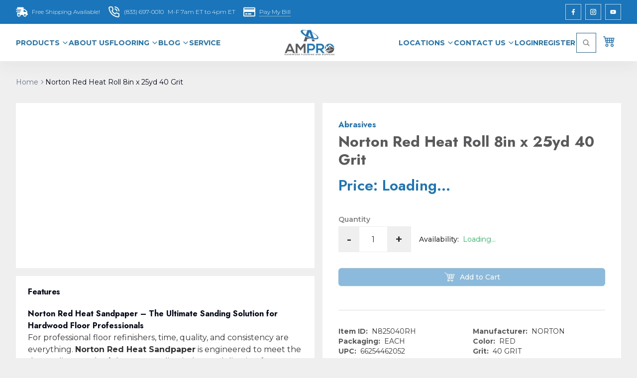

--- FILE ---
content_type: text/html; charset=utf-8
request_url: https://www.ampro-online.com/items/N825040RH
body_size: 22226
content:
<!DOCTYPE html><html lang="en" class="__variable_069ab3 __variable_4635eb __className_069ab3 scroll-smooth"><head><meta charSet="UTF-8"/><meta charSet="utf-8"/><meta name="viewport" content="width=device-width, initial-scale=1"/><meta name="viewport" content="width=device-width, initial-scale=1"/><link rel="preload" as="image" imageSrcSet="/_next/image?url=https%3A%2F%2Fimages.ampro-online.com%2Flogo%2Fampro-bg-transparent.png&amp;w=256&amp;q=75 256w, /_next/image?url=https%3A%2F%2Fimages.ampro-online.com%2Flogo%2Fampro-bg-transparent.png&amp;w=384&amp;q=75 384w, /_next/image?url=https%3A%2F%2Fimages.ampro-online.com%2Flogo%2Fampro-bg-transparent.png&amp;w=640&amp;q=75 640w, /_next/image?url=https%3A%2F%2Fimages.ampro-online.com%2Flogo%2Fampro-bg-transparent.png&amp;w=750&amp;q=75 750w, /_next/image?url=https%3A%2F%2Fimages.ampro-online.com%2Flogo%2Fampro-bg-transparent.png&amp;w=828&amp;q=75 828w, /_next/image?url=https%3A%2F%2Fimages.ampro-online.com%2Flogo%2Fampro-bg-transparent.png&amp;w=1080&amp;q=75 1080w, /_next/image?url=https%3A%2F%2Fimages.ampro-online.com%2Flogo%2Fampro-bg-transparent.png&amp;w=1200&amp;q=75 1200w, /_next/image?url=https%3A%2F%2Fimages.ampro-online.com%2Flogo%2Fampro-bg-transparent.png&amp;w=1920&amp;q=75 1920w, /_next/image?url=https%3A%2F%2Fimages.ampro-online.com%2Flogo%2Fampro-bg-transparent.png&amp;w=2048&amp;q=75 2048w, /_next/image?url=https%3A%2F%2Fimages.ampro-online.com%2Flogo%2Fampro-bg-transparent.png&amp;w=3840&amp;q=75 3840w" imageSizes="(max-width: 480px) 25vw, (max-width: 768px) 13.021vw, (max-width: 1024px) 9.766vw, (max-width: 1440px) 6.944vw, 6.25vw" fetchPriority="high"/><link rel="preload" as="image" imageSrcSet="/_next/image?url=https%3A%2F%2Fimages.ampro-online.com%2Flogo%2Fampro-bg-transparent.png&amp;w=16&amp;q=75 16w, /_next/image?url=https%3A%2F%2Fimages.ampro-online.com%2Flogo%2Fampro-bg-transparent.png&amp;w=32&amp;q=75 32w, /_next/image?url=https%3A%2F%2Fimages.ampro-online.com%2Flogo%2Fampro-bg-transparent.png&amp;w=48&amp;q=75 48w, /_next/image?url=https%3A%2F%2Fimages.ampro-online.com%2Flogo%2Fampro-bg-transparent.png&amp;w=64&amp;q=75 64w, /_next/image?url=https%3A%2F%2Fimages.ampro-online.com%2Flogo%2Fampro-bg-transparent.png&amp;w=96&amp;q=75 96w, /_next/image?url=https%3A%2F%2Fimages.ampro-online.com%2Flogo%2Fampro-bg-transparent.png&amp;w=128&amp;q=75 128w, /_next/image?url=https%3A%2F%2Fimages.ampro-online.com%2Flogo%2Fampro-bg-transparent.png&amp;w=256&amp;q=75 256w, /_next/image?url=https%3A%2F%2Fimages.ampro-online.com%2Flogo%2Fampro-bg-transparent.png&amp;w=384&amp;q=75 384w, /_next/image?url=https%3A%2F%2Fimages.ampro-online.com%2Flogo%2Fampro-bg-transparent.png&amp;w=640&amp;q=75 640w, /_next/image?url=https%3A%2F%2Fimages.ampro-online.com%2Flogo%2Fampro-bg-transparent.png&amp;w=750&amp;q=75 750w, /_next/image?url=https%3A%2F%2Fimages.ampro-online.com%2Flogo%2Fampro-bg-transparent.png&amp;w=828&amp;q=75 828w, /_next/image?url=https%3A%2F%2Fimages.ampro-online.com%2Flogo%2Fampro-bg-transparent.png&amp;w=1080&amp;q=75 1080w, /_next/image?url=https%3A%2F%2Fimages.ampro-online.com%2Flogo%2Fampro-bg-transparent.png&amp;w=1200&amp;q=75 1200w, /_next/image?url=https%3A%2F%2Fimages.ampro-online.com%2Flogo%2Fampro-bg-transparent.png&amp;w=1920&amp;q=75 1920w, /_next/image?url=https%3A%2F%2Fimages.ampro-online.com%2Flogo%2Fampro-bg-transparent.png&amp;w=2048&amp;q=75 2048w, /_next/image?url=https%3A%2F%2Fimages.ampro-online.com%2Flogo%2Fampro-bg-transparent.png&amp;w=3840&amp;q=75 3840w" imageSizes="197px" fetchPriority="high"/><link rel="preload" as="image" imageSrcSet="/_next/image?url=https%3A%2F%2Fimages.ampro-online.com%2Fitems%2FNorton_red_heat_floor_sanding_rolls_25yd.jpg&amp;w=384&amp;q=75 384w, /_next/image?url=https%3A%2F%2Fimages.ampro-online.com%2Fitems%2FNorton_red_heat_floor_sanding_rolls_25yd.jpg&amp;w=640&amp;q=75 640w, /_next/image?url=https%3A%2F%2Fimages.ampro-online.com%2Fitems%2FNorton_red_heat_floor_sanding_rolls_25yd.jpg&amp;w=750&amp;q=75 750w, /_next/image?url=https%3A%2F%2Fimages.ampro-online.com%2Fitems%2FNorton_red_heat_floor_sanding_rolls_25yd.jpg&amp;w=828&amp;q=75 828w, /_next/image?url=https%3A%2F%2Fimages.ampro-online.com%2Fitems%2FNorton_red_heat_floor_sanding_rolls_25yd.jpg&amp;w=1080&amp;q=75 1080w, /_next/image?url=https%3A%2F%2Fimages.ampro-online.com%2Fitems%2FNorton_red_heat_floor_sanding_rolls_25yd.jpg&amp;w=1200&amp;q=75 1200w, /_next/image?url=https%3A%2F%2Fimages.ampro-online.com%2Fitems%2FNorton_red_heat_floor_sanding_rolls_25yd.jpg&amp;w=1920&amp;q=75 1920w, /_next/image?url=https%3A%2F%2Fimages.ampro-online.com%2Fitems%2FNorton_red_heat_floor_sanding_rolls_25yd.jpg&amp;w=2048&amp;q=75 2048w, /_next/image?url=https%3A%2F%2Fimages.ampro-online.com%2Fitems%2FNorton_red_heat_floor_sanding_rolls_25yd.jpg&amp;w=3840&amp;q=75 3840w" imageSizes="(max-width: 640px) 100vw, (max-width: 1024px) 50vw, 500px" fetchPriority="high"/><link rel="stylesheet" href="/_next/static/css/06cdb521b07c6e81.css" data-precedence="next"/><link rel="preload" as="script" fetchPriority="low" href="/_next/static/chunks/webpack-ddc258faf188af0f.js"/><script src="/_next/static/chunks/fd9d1056-e91f0e4ede53ed09.js" async="" type="f295affac492bf411e4617cc-text/javascript"></script><script src="/_next/static/chunks/2117-0dca7c4ad11d467b.js" async="" type="f295affac492bf411e4617cc-text/javascript"></script><script src="/_next/static/chunks/main-app-5294d1645fe5526e.js" async="" type="f295affac492bf411e4617cc-text/javascript"></script><script src="/_next/static/chunks/styles-137cf919dea038a6.js" async="" type="f295affac492bf411e4617cc-text/javascript"></script><script src="/_next/static/chunks/8e1d74a4-527b5d21b12a3e72.js" async="" type="f295affac492bf411e4617cc-text/javascript"></script><script src="/_next/static/chunks/53c13509-bf6d2a08f2db3503.js" async="" type="f295affac492bf411e4617cc-text/javascript"></script><script src="/_next/static/chunks/0e762574-ee351f9f2fa1f72b.js" async="" type="f295affac492bf411e4617cc-text/javascript"></script><script src="/_next/static/chunks/795d4814-405813285f8bbaf5.js" async="" type="f295affac492bf411e4617cc-text/javascript"></script><script src="/_next/static/chunks/5e22fd23-ad49d5025ad5850a.js" async="" type="f295affac492bf411e4617cc-text/javascript"></script><script src="/_next/static/chunks/9c4e2130-bd1adc934744bdb2.js" async="" type="f295affac492bf411e4617cc-text/javascript"></script><script src="/_next/static/chunks/59650de3-c996d2b505b74340.js" async="" type="f295affac492bf411e4617cc-text/javascript"></script><script src="/_next/static/chunks/b563f954-0ff9cb823c01c50b.js" async="" type="f295affac492bf411e4617cc-text/javascript"></script><script src="/_next/static/chunks/2972-8f30c44c5b30f5a2.js" async="" type="f295affac492bf411e4617cc-text/javascript"></script><script src="/_next/static/chunks/5343-1d4f296446843355.js" async="" type="f295affac492bf411e4617cc-text/javascript"></script><script src="/_next/static/chunks/3145-57a685be9d3b7161.js" async="" type="f295affac492bf411e4617cc-text/javascript"></script><script src="/_next/static/chunks/5599-4d046af6e9df1f10.js" async="" type="f295affac492bf411e4617cc-text/javascript"></script><script src="/_next/static/chunks/6307-0577266aae0e8278.js" async="" type="f295affac492bf411e4617cc-text/javascript"></script><script src="/_next/static/chunks/8706-fb59abfb8e6574ac.js" async="" type="f295affac492bf411e4617cc-text/javascript"></script><script src="/_next/static/chunks/5121-a2e377daf2730e39.js" async="" type="f295affac492bf411e4617cc-text/javascript"></script><script src="/_next/static/chunks/5554-0a24d3751577bdfa.js" async="" type="f295affac492bf411e4617cc-text/javascript"></script><script src="/_next/static/chunks/9237-61d5b30156aef685.js" async="" type="f295affac492bf411e4617cc-text/javascript"></script><script src="/_next/static/chunks/app/layout-2be7dd6a2d03506e.js" async="" type="f295affac492bf411e4617cc-text/javascript"></script><script src="/_next/static/chunks/0e5ce63c-160c8999c81fc796.js" async="" type="f295affac492bf411e4617cc-text/javascript"></script><script src="/_next/static/chunks/c916193b-fa7f8fac77d02489.js" async="" type="f295affac492bf411e4617cc-text/javascript"></script><script src="/_next/static/chunks/385cb88d-e4ab171fa0eae991.js" async="" type="f295affac492bf411e4617cc-text/javascript"></script><script src="/_next/static/chunks/6137-2bc84ac20b5f4a32.js" async="" type="f295affac492bf411e4617cc-text/javascript"></script><script src="/_next/static/chunks/7385-34420ab1f8ca3845.js" async="" type="f295affac492bf411e4617cc-text/javascript"></script><script src="/_next/static/chunks/3219-1675b6f7035b493c.js" async="" type="f295affac492bf411e4617cc-text/javascript"></script><script src="/_next/static/chunks/app/items/%5BitemId%5D/page-d6ce4aeec907152e.js" async="" type="f295affac492bf411e4617cc-text/javascript"></script><link rel="preload" href="https://www.googletagmanager.com/gtm.js?id=GTM-TR75MT4" as="script"/><link rel="preload" href="https://www.googletagmanager.com/gtag/js?id=G-5FE6P7SH5F" as="script"/><meta http-equiv="X-UA-Compatible" content="IE=edge"/><link rel="preconnect" href="https://images.ampro-online.com" crossorigin="anonymous"/><link rel="preconnect" href="https://www.google-analytics.com"/><link rel="dns-prefetch" href="https://www.google-analytics.com"/><link rel="preconnect" href="https://www.googletagmanager.com"/><link rel="dns-prefetch" href="https://www.googletagmanager.com"/><title>N825040RH - Norton Red Heat Roll 8in x 25yd 40 Grit | Ampro Online</title><meta name="description" content="N825040RH - Norton Red Heat Roll 8in x 25yd 40 Grit"/><link rel="canonical" href="https://www.ampro-online.com/items/N825040RH"/><link rel="alternate" hrefLang="en-US" href="https://www.ampro-online.com/items/N825040RH"/><meta property="og:title" content="N825040RH - Norton Red Heat Roll 8in x 25yd 40 Grit"/><meta property="og:description" content="N825040RH - Norton Red Heat Roll 8in x 25yd 40 Grit"/><meta property="og:url" content="https://www.ampro-online.com/items/N825040RH"/><meta property="og:type" content="website"/><meta name="twitter:card" content="summary"/><meta name="twitter:title" content="N825040RH - Norton Red Heat Roll 8in x 25yd 40 Grit"/><meta name="twitter:description" content="N825040RH - Norton Red Heat Roll 8in x 25yd 40 Grit"/><link rel="icon" href="/favicon.ico" type="image/x-icon" sizes="48x48"/><meta name="next-size-adjust"/><script type="f295affac492bf411e4617cc-text/javascript">
              document.cookie='resolution='+Math.max(screen.width,screen.height)+'; path=/';
              window._mfq = window._mfq || [];
              (function() {
                var mf = document.createElement('script');
                mf.type = 'text/javascript';
                mf.defer = true;
                mf.src = '//cdn.mouseflow.com/projects/88d79cd5-fecb-474a-a63e-69cfb15f4781.js';
                document.getElementsByTagName('head')[0].appendChild(mf);
              })();
            </script><script src="/_next/static/chunks/polyfills-42372ed130431b0a.js" noModule="" type="f295affac492bf411e4617cc-text/javascript"></script></head><body class="bg-[#efefef] __className_069ab3"><style>#nprogress{pointer-events:none}#nprogress .bar{background:#29d;position:fixed;z-index:1600;top: 0;left:0;width:100%;height:3px}#nprogress .peg{display:block;position:absolute;right:0;width:100px;height:100%;box-shadow:0 0 10px #29d,0 0 5px #29d;opacity:1;-webkit-transform:rotate(3deg) translate(0px,-4px);-ms-transform:rotate(3deg) translate(0px,-4px);transform:rotate(3deg) translate(0px,-4px)}#nprogress .spinner{display:block;position:fixed;z-index:1600;top: 15px;right:15px}#nprogress .spinner-icon{width:18px;height:18px;box-sizing:border-box;border:2px solid transparent;border-top-color:#29d;border-left-color:#29d;border-radius:50%;-webkit-animation:nprogress-spinner 400ms linear infinite;animation:nprogress-spinner 400ms linear infinite}.nprogress-custom-parent{overflow:hidden;position:relative}.nprogress-custom-parent #nprogress .bar,.nprogress-custom-parent #nprogress .spinner{position:absolute}@-webkit-keyframes nprogress-spinner{0%{-webkit-transform:rotate(0deg)}100%{-webkit-transform:rotate(360deg)}}@keyframes nprogress-spinner{0%{transform:rotate(0deg)}100%{transform:rotate(360deg)}}</style><header class="header"><nav class="relative z-[999] h-[75px] bg-white lg:h-[unset]"><div class="hidden bg-[#1A75BB] py-2 lg:flex"><div class="flex w-full justify-between text-white lg:container"><div class="flex items-center space-x-4"><a class="flex items-center text-[#1A75BB] lg:text-white" aria-label="Free shipping Available!" href="/shipping-information"><div class="mr-2"><svg stroke="currentColor" fill="currentColor" stroke-width="0" viewBox="0 0 640 512" class="h-6 w-6" height="1em" width="1em" xmlns="http://www.w3.org/2000/svg"><path d="M624 352h-16V243.9c0-12.7-5.1-24.9-14.1-33.9L494 110.1c-9-9-21.2-14.1-33.9-14.1H416V48c0-26.5-21.5-48-48-48H112C85.5 0 64 21.5 64 48v48H8c-4.4 0-8 3.6-8 8v16c0 4.4 3.6 8 8 8h272c4.4 0 8 3.6 8 8v16c0 4.4-3.6 8-8 8H40c-4.4 0-8 3.6-8 8v16c0 4.4 3.6 8 8 8h208c4.4 0 8 3.6 8 8v16c0 4.4-3.6 8-8 8H8c-4.4 0-8 3.6-8 8v16c0 4.4 3.6 8 8 8h208c4.4 0 8 3.6 8 8v16c0 4.4-3.6 8-8 8H64v128c0 53 43 96 96 96s96-43 96-96h128c0 53 43 96 96 96s96-43 96-96h48c8.8 0 16-7.2 16-16v-32c0-8.8-7.2-16-16-16zM160 464c-26.5 0-48-21.5-48-48s21.5-48 48-48 48 21.5 48 48-21.5 48-48 48zm320 0c-26.5 0-48-21.5-48-48s21.5-48 48-48 48 21.5 48 48-21.5 48-48 48zm80-208H416V144h44.1l99.9 99.9V256z"></path></svg></div><div class="hidden text-xs font-light lg:flex">Free Shipping Available!</div></a><a href="tel:8336970010" class="flex items-center text-[#1A75BB] lg:text-white" aria-label="Contact Us"><div class="mr-2"><svg stroke="currentColor" fill="none" stroke-width="2" viewBox="0 0 24 24" stroke-linecap="round" stroke-linejoin="round" class="h-6 w-6" height="1em" width="1em" xmlns="http://www.w3.org/2000/svg"><path d="M22 16.92v3a2 2 0 0 1-2.18 2 19.79 19.79 0 0 1-8.63-3.07 19.5 19.5 0 0 1-6-6 19.79 19.79 0 0 1-3.07-8.67A2 2 0 0 1 4.11 2h3a2 2 0 0 1 2 1.72 12.84 12.84 0 0 0 .7 2.81 2 2 0 0 1-.45 2.11L8.09 9.91a16 16 0 0 0 6 6l1.27-1.27a2 2 0 0 1 2.11-.45 12.84 12.84 0 0 0 2.81.7A2 2 0 0 1 22 16.92z"></path><path d="M14.05 2a9 9 0 0 1 8 7.94"></path><path d="M14.05 6A5 5 0 0 1 18 10"></path></svg></div><div class="flex"><div class="mr-2 hidden text-xs font-light lg:flex">(833) 697-0010</div><div class="hidden text-xs font-light lg:flex">M-F 7am ET to 4pm ET</div></div></a><a href="https://www.ampro-online.com/payments" target="_blank" class="flex items-center text-[#1A75BB] lg:text-white" aria-label="Pay My Bill"><div class="mr-2"><svg stroke="currentColor" fill="currentColor" stroke-width="0" viewBox="0 0 576 512" class="h-6 w-6" height="1em" width="1em" xmlns="http://www.w3.org/2000/svg"><path d="M527.9 32H48.1C21.5 32 0 53.5 0 80v352c0 26.5 21.5 48 48.1 48h479.8c26.6 0 48.1-21.5 48.1-48V80c0-26.5-21.5-48-48.1-48zM54.1 80h467.8c3.3 0 6 2.7 6 6v42H48.1V86c0-3.3 2.7-6 6-6zm467.8 352H54.1c-3.3 0-6-2.7-6-6V256h479.8v170c0 3.3-2.7 6-6 6zM192 332v40c0 6.6-5.4 12-12 12h-72c-6.6 0-12-5.4-12-12v-40c0-6.6 5.4-12 12-12h72c6.6 0 12 5.4 12 12zm192 0v40c0 6.6-5.4 12-12 12H236c-6.6 0-12-5.4-12-12v-40c0-6.6 5.4-12 12-12h136c6.6 0 12 5.4 12 12z"></path></svg></div><div class="hidden border-b border-dotted border-[#1A75BB] text-xs font-light lg:flex lg:border-white">Pay My Bill</div></a></div><div class="flex items-center space-x-2"><a target="_blank" href="https://www.facebook.com/Ampro.home/?ref=aymt_homepage_panel/" class="flex h-8 w-8 items-center justify-center border border-solid border-[#ffffffba] text-xs font-light text-white shadow transition-all duration-200 ease-in-out hover:bg-transparent hover:bg-white hover:text-[#1A75BB]" aria-label="Facebook"><svg stroke="currentColor" fill="currentColor" stroke-width="0" viewBox="0 0 320 512" class="h-3 w-3" height="1em" width="1em" xmlns="http://www.w3.org/2000/svg"><path d="M279.14 288l14.22-92.66h-88.91v-60.13c0-25.35 12.42-50.06 52.24-50.06h40.42V6.26S260.43 0 225.36 0c-73.22 0-121.08 44.38-121.08 124.72v70.62H22.89V288h81.39v224h100.17V288z"></path></svg></a><a target="_blank" href="https://www.instagram.com/americanproductsinc/" class="flex h-8 w-8 items-center justify-center border border-solid border-[#ffffffba] text-xs font-light text-white shadow transition-all duration-200 ease-in-out hover:bg-transparent hover:bg-white hover:text-[#1A75BB]" aria-label="Instagram"><svg stroke="currentColor" fill="currentColor" stroke-width="0" viewBox="0 0 24 24" class="h-3 w-3" height="1em" width="1em" xmlns="http://www.w3.org/2000/svg"><path d="M17.3183118,0.0772036939 C18.5358869,0.132773211 19.3775594,0.311686093 20.156489,0.614412318 C20.9357539,0.917263935 21.5259307,1.30117806 22.1124276,1.88767349 C22.6988355,2.47414659 23.0827129,3.06422396 23.3856819,3.84361655 C23.688357,4.62263666 23.8672302,5.46418415 23.9227984,6.68172489 C23.9916356,8.19170553 24,8.72394829 24,11.9999742 C24,15.2760524 23.9916355,15.808302 23.9227954,17.3182896 C23.8672306,18.5358038 23.6883589,19.3773584 23.3855877,20.1566258 C23.0826716,20.9358162 22.6987642,21.5259396 22.1124276,22.1122749 C21.5259871,22.6987804 20.9357958,23.0827198 20.1563742,23.3856323 C19.3772192,23.6883583 18.5357324,23.8672318 17.3183209,23.9227442 C15.8086874,23.9916325 15.2765626,24 12,24 C8.72343739,24 8.19131258,23.9916325 6.68172382,23.9227463 C5.46426077,23.8672314 4.62270711,23.6883498 3.84342369,23.3855738 C3.0641689,23.0827004 2.47399369,22.6987612 1.88762592,22.1123283 C1.30117312,21.525877 0.91721975,20.9357071 0.614318116,20.1563835 C0.311643016,19.3773633 0.132769821,18.5358159 0.0772038909,17.3183251 C0.0083529426,15.8092887 0,15.2774634 0,11.9999742 C0,8.7225328 0.00835296697,8.19071076 0.0772047368,6.68165632 C0.132769821,5.46418415 0.311643016,4.62263666 0.614362729,3.84350174 C0.91719061,3.06430165 1.30113536,2.4741608 1.88757245,1.88772514 C2.47399369,1.30123879 3.0641689,0.917299613 3.84345255,0.614414972 C4.62236201,0.311696581 5.46409415,0.132773979 6.68163888,0.0772035898 C8.19074867,0.00835221992 8.72252573,0 12,0 C15.2774788,0 15.8092594,0.00835235053 17.3183118,0.0772036939 Z M12,2.66666667 C8.75959504,2.66666667 8.26400713,2.67445049 6.80319929,2.74109814 C5.87614637,2.78341009 5.31952221,2.90172878 4.80947575,3.09995521 C4.37397765,3.26922052 4.09725505,3.44924273 3.77324172,3.77329203 C3.44916209,4.09737087 3.26913181,4.37408574 3.09996253,4.80937168 C2.90169965,5.31965737 2.78340891,5.87618164 2.74109927,6.80321713 C2.67445122,8.26397158 2.66666667,8.75960374 2.66666667,11.9999742 C2.66666667,15.2403924 2.67445121,15.7360281 2.74109842,17.1967643 C2.78340891,18.1238184 2.90169965,18.6803426 3.09990404,19.1904778 C3.26914133,19.6259017 3.44919889,19.9026659 3.77329519,20.2267614 C4.09725505,20.5507573 4.37397765,20.7307795 4.80932525,20.8999863 C5.31971515,21.0982887 5.87621193,21.2165784 6.80323907,21.2588497 C8.26460439,21.3255353 8.76051223,21.3333333 12,21.3333333 C15.2394878,21.3333333 15.7353956,21.3255353 17.1968056,21.2588476 C18.123775,21.216579 18.6802056,21.0982995 19.1905083,20.9000309 C19.6260288,20.7307713 19.9027426,20.5507596 20.2267583,20.226708 C20.5507492,19.9027179 20.7308046,19.6259456 20.9000375,19.1906283 C21.0983009,18.6803412 21.2165908,18.1238118 21.2588986,17.196779 C21.3255376,15.7350718 21.3333333,15.2390126 21.3333333,11.9999742 C21.3333333,8.76098665 21.3255376,8.26493375 21.2589016,6.80323567 C21.2165911,5.87618164 21.0983004,5.31965737 20.9001178,4.80957831 C20.7308131,4.37403932 20.550774,4.09729207 20.2267583,3.77324038 C19.9027658,3.44924868 19.6260264,3.26922777 19.1905015,3.09996643 C18.6803988,2.90171817 18.1238378,2.78341062 17.1967608,2.74109868 C15.7359966,2.67445057 15.2404012,2.66666667 12,2.66666667 Z M12,18.2222222 C8.56356156,18.2222222 5.77777778,15.4364384 5.77777778,12 C5.77777778,8.56356156 8.56356156,5.77777778 12,5.77777778 C15.4364384,5.77777778 18.2222222,8.56356156 18.2222222,12 C18.2222222,15.4364384 15.4364384,18.2222222 12,18.2222222 Z M12,15.5555556 C13.9636791,15.5555556 15.5555556,13.9636791 15.5555556,12 C15.5555556,10.0363209 13.9636791,8.44444444 12,8.44444444 C10.0363209,8.44444444 8.44444444,10.0363209 8.44444444,12 C8.44444444,13.9636791 10.0363209,15.5555556 12,15.5555556 Z M18.2222222,7.11111111 C17.4858426,7.11111111 16.8888889,6.51415744 16.8888889,5.77777778 C16.8888889,5.04139811 17.4858426,4.44444444 18.2222222,4.44444444 C18.9586019,4.44444444 19.5555556,5.04139811 19.5555556,5.77777778 C19.5555556,6.51415744 18.9586019,7.11111111 18.2222222,7.11111111 Z"></path></svg></a><a target="_blank" href="https://www.youtube.com/@amprotv5942" class="flex h-8 w-8 items-center justify-center border border-solid border-[#ffffffba] text-xs font-light text-white shadow transition-all duration-200 ease-in-out hover:bg-transparent hover:bg-white hover:text-[#1A75BB]" aria-label="Youtube"><svg stroke="currentColor" fill="currentColor" stroke-width="0" viewBox="0 0 576 512" class="h-3 w-3" height="1em" width="1em" xmlns="http://www.w3.org/2000/svg"><path d="M549.655 124.083c-6.281-23.65-24.787-42.276-48.284-48.597C458.781 64 288 64 288 64S117.22 64 74.629 75.486c-23.497 6.322-42.003 24.947-48.284 48.597-11.412 42.867-11.412 132.305-11.412 132.305s0 89.438 11.412 132.305c6.281 23.65 24.787 41.5 48.284 47.821C117.22 448 288 448 288 448s170.78 0 213.371-11.486c23.497-6.321 42.003-24.171 48.284-47.821 11.412-42.867 11.412-132.305 11.412-132.305s0-89.438-11.412-132.305zm-317.51 213.508V175.185l142.739 81.205-142.739 81.201z"></path></svg></a></div></div></div><div class="shadow-[rgba(82,63,105,0.05)_0px_10px_30px_0px] "><div class="item-center relative flex justify-between font-medium lg:container"><div class="z-50 order-2 flex min-h-[75px] w-full items-center justify-between gap-x-4 bg-white px-4 lg:w-auto lg:gap-x-0"><a class="inline-block px-2 py-3" href="/"><img alt="Ampro Online logo" fetchPriority="high" loading="eager" width="0" height="0" decoding="async" data-nimg="1" class="h-[51px] w-[100px] object-contain" style="color:transparent" sizes="(max-width: 480px) 25vw, (max-width: 768px) 13.021vw, (max-width: 1024px) 9.766vw, (max-width: 1440px) 6.944vw, 6.25vw" srcSet="/_next/image?url=https%3A%2F%2Fimages.ampro-online.com%2Flogo%2Fampro-bg-transparent.png&amp;w=256&amp;q=75 256w, /_next/image?url=https%3A%2F%2Fimages.ampro-online.com%2Flogo%2Fampro-bg-transparent.png&amp;w=384&amp;q=75 384w, /_next/image?url=https%3A%2F%2Fimages.ampro-online.com%2Flogo%2Fampro-bg-transparent.png&amp;w=640&amp;q=75 640w, /_next/image?url=https%3A%2F%2Fimages.ampro-online.com%2Flogo%2Fampro-bg-transparent.png&amp;w=750&amp;q=75 750w, /_next/image?url=https%3A%2F%2Fimages.ampro-online.com%2Flogo%2Fampro-bg-transparent.png&amp;w=828&amp;q=75 828w, /_next/image?url=https%3A%2F%2Fimages.ampro-online.com%2Flogo%2Fampro-bg-transparent.png&amp;w=1080&amp;q=75 1080w, /_next/image?url=https%3A%2F%2Fimages.ampro-online.com%2Flogo%2Fampro-bg-transparent.png&amp;w=1200&amp;q=75 1200w, /_next/image?url=https%3A%2F%2Fimages.ampro-online.com%2Flogo%2Fampro-bg-transparent.png&amp;w=1920&amp;q=75 1920w, /_next/image?url=https%3A%2F%2Fimages.ampro-online.com%2Flogo%2Fampro-bg-transparent.png&amp;w=2048&amp;q=75 2048w, /_next/image?url=https%3A%2F%2Fimages.ampro-online.com%2Flogo%2Fampro-bg-transparent.png&amp;w=3840&amp;q=75 3840w" src="/_next/image?url=https%3A%2F%2Fimages.ampro-online.com%2Flogo%2Fampro-bg-transparent.png&amp;w=3840&amp;q=75"/></a><div class="flex h-8 items-center space-x-4 lg:hidden"><a class="flex items-center text-[#1A75BB] lg:text-white" aria-label="Free shipping Available!" href="/shipping-information"><div class="mr-2"><svg stroke="currentColor" fill="currentColor" stroke-width="0" viewBox="0 0 640 512" class="h-6 w-6" height="1em" width="1em" xmlns="http://www.w3.org/2000/svg"><path d="M624 352h-16V243.9c0-12.7-5.1-24.9-14.1-33.9L494 110.1c-9-9-21.2-14.1-33.9-14.1H416V48c0-26.5-21.5-48-48-48H112C85.5 0 64 21.5 64 48v48H8c-4.4 0-8 3.6-8 8v16c0 4.4 3.6 8 8 8h272c4.4 0 8 3.6 8 8v16c0 4.4-3.6 8-8 8H40c-4.4 0-8 3.6-8 8v16c0 4.4 3.6 8 8 8h208c4.4 0 8 3.6 8 8v16c0 4.4-3.6 8-8 8H8c-4.4 0-8 3.6-8 8v16c0 4.4 3.6 8 8 8h208c4.4 0 8 3.6 8 8v16c0 4.4-3.6 8-8 8H64v128c0 53 43 96 96 96s96-43 96-96h128c0 53 43 96 96 96s96-43 96-96h48c8.8 0 16-7.2 16-16v-32c0-8.8-7.2-16-16-16zM160 464c-26.5 0-48-21.5-48-48s21.5-48 48-48 48 21.5 48 48-21.5 48-48 48zm320 0c-26.5 0-48-21.5-48-48s21.5-48 48-48 48 21.5 48 48-21.5 48-48 48zm80-208H416V144h44.1l99.9 99.9V256z"></path></svg></div><div class="hidden text-xs font-light lg:flex">Free Shipping Available!</div></a><a href="tel:8336970010" class="flex items-center text-[#1A75BB] lg:text-white" aria-label="Contact Us"><div class="mr-2"><svg stroke="currentColor" fill="none" stroke-width="2" viewBox="0 0 24 24" stroke-linecap="round" stroke-linejoin="round" class="h-6 w-6" height="1em" width="1em" xmlns="http://www.w3.org/2000/svg"><path d="M22 16.92v3a2 2 0 0 1-2.18 2 19.79 19.79 0 0 1-8.63-3.07 19.5 19.5 0 0 1-6-6 19.79 19.79 0 0 1-3.07-8.67A2 2 0 0 1 4.11 2h3a2 2 0 0 1 2 1.72 12.84 12.84 0 0 0 .7 2.81 2 2 0 0 1-.45 2.11L8.09 9.91a16 16 0 0 0 6 6l1.27-1.27a2 2 0 0 1 2.11-.45 12.84 12.84 0 0 0 2.81.7A2 2 0 0 1 22 16.92z"></path><path d="M14.05 2a9 9 0 0 1 8 7.94"></path><path d="M14.05 6A5 5 0 0 1 18 10"></path></svg></div><div class="flex"><div class="mr-2 hidden text-xs font-light lg:flex">(833) 697-0010</div><div class="hidden text-xs font-light lg:flex">M-F 7am ET to 4pm ET</div></div></a><a href="https://www.ampro-online.com/payments" target="_blank" class="flex items-center text-[#1A75BB] lg:text-white" aria-label="Pay My Bill"><div class="mr-2"><svg stroke="currentColor" fill="currentColor" stroke-width="0" viewBox="0 0 576 512" class="h-6 w-6" height="1em" width="1em" xmlns="http://www.w3.org/2000/svg"><path d="M527.9 32H48.1C21.5 32 0 53.5 0 80v352c0 26.5 21.5 48 48.1 48h479.8c26.6 0 48.1-21.5 48.1-48V80c0-26.5-21.5-48-48.1-48zM54.1 80h467.8c3.3 0 6 2.7 6 6v42H48.1V86c0-3.3 2.7-6 6-6zm467.8 352H54.1c-3.3 0-6-2.7-6-6V256h479.8v170c0 3.3-2.7 6-6 6zM192 332v40c0 6.6-5.4 12-12 12h-72c-6.6 0-12-5.4-12-12v-40c0-6.6 5.4-12 12-12h72c6.6 0 12 5.4 12 12zm192 0v40c0 6.6-5.4 12-12 12H236c-6.6 0-12-5.4-12-12v-40c0-6.6 5.4-12 12-12h136c6.6 0 12 5.4 12 12z"></path></svg></div><div class="hidden border-b border-dotted border-[#1A75BB] text-xs font-light lg:flex lg:border-white">Pay My Bill</div></a><div class="relative"><a class="inline-flex h-full items-center justify-center px-3" aria-label="View Cart" href="/cart"><span class="relative flex h-full items-center justify-center"><svg stroke="currentColor" fill="currentColor" stroke-width="0" viewBox="0 0 16 16" class="h-6 w-6 text-[#1A75BB]" height="1em" width="1em" xmlns="http://www.w3.org/2000/svg"><path d="M0 2.5A.5.5 0 0 1 .5 2H2a.5.5 0 0 1 .485.379L2.89 4H14.5a.5.5 0 0 1 .485.621l-1.5 6A.5.5 0 0 1 13 11H4a.5.5 0 0 1-.485-.379L1.61 3H.5a.5.5 0 0 1-.5-.5M3.14 5l.5 2H5V5zM6 5v2h2V5zm3 0v2h2V5zm3 0v2h1.36l.5-2zm1.11 3H12v2h.61zM11 8H9v2h2zM8 8H6v2h2zM5 8H3.89l.5 2H5zm0 5a1 1 0 1 0 0 2 1 1 0 0 0 0-2m-2 1a2 2 0 1 1 4 0 2 2 0 0 1-4 0m9-1a1 1 0 1 0 0 2 1 1 0 0 0 0-2m-2 1a2 2 0 1 1 4 0 2 2 0 0 1-4 0"></path></svg></span></a></div><div class="cursor-pointer text-3xl text-[#1A75BB]"><svg stroke="currentColor" fill="currentColor" stroke-width="0" viewBox="0 0 512 512" height="1em" width="1em" xmlns="http://www.w3.org/2000/svg"><path d="M64 384h384v-42.666H64V384zm0-106.666h384v-42.667H64v42.667zM64 128v42.665h384V128H64z"></path></svg></div></div></div><div class="order-1 flex items-center"><ul class="hidden items-center gap-4 uppercase lg:flex"><li class="group/main h-full text-left md:cursor-pointer"><a class="flex h-full items-center justify-between py-5 pr-5 font-bold uppercase text-[#1A75BB] lg:pr-0 lg:text-sm" href="/products">Products<span class="ml-1 hidden text-sm group-hover:-mt-2 group-hover/main:rotate-180 lg:block"><svg stroke="currentColor" fill="currentColor" stroke-width="0" viewBox="0 0 512 512" height="1em" width="1em" xmlns="http://www.w3.org/2000/svg"><path fill="none" stroke-linecap="round" stroke-linejoin="round" stroke-width="48" d="m112 184 144 144 144-144"></path></svg></span></a></li><li class="group/main h-full text-left md:cursor-pointer"><a class="flex h-full items-center justify-between py-5 pr-5 font-bold uppercase text-[#1A75BB] lg:pr-0 lg:text-sm" href="/about">About Us</a></li><li class="group/main h-full text-left md:cursor-pointer"><a class="flex h-full items-center justify-between py-5 pr-5 font-bold uppercase text-[#1A75BB] lg:pr-0 lg:text-sm" href="/products/flooring">Flooring<span class="ml-1 hidden text-sm group-hover:-mt-2 group-hover/main:rotate-180 lg:block"><svg stroke="currentColor" fill="currentColor" stroke-width="0" viewBox="0 0 512 512" height="1em" width="1em" xmlns="http://www.w3.org/2000/svg"><path fill="none" stroke-linecap="round" stroke-linejoin="round" stroke-width="48" d="m112 184 144 144 144-144"></path></svg></span></a></li><li class="group/main h-full text-left md:cursor-pointer"><a class="flex h-full items-center justify-between py-5 pr-5 font-bold uppercase text-[#1A75BB] lg:pr-0 lg:text-sm" href="/blog">Blog<span class="ml-1 hidden text-sm group-hover:-mt-2 group-hover/main:rotate-180 lg:block"><svg stroke="currentColor" fill="currentColor" stroke-width="0" viewBox="0 0 512 512" height="1em" width="1em" xmlns="http://www.w3.org/2000/svg"><path fill="none" stroke-linecap="round" stroke-linejoin="round" stroke-width="48" d="m112 184 144 144 144-144"></path></svg></span></a></li><li class="group/main h-full text-left md:cursor-pointer"><a class="flex h-full items-center justify-between py-5 pr-5 font-bold uppercase text-[#1A75BB] lg:pr-0 lg:text-sm" href="/service">Service</a></li></ul></div><div class="order-3 flex items-center"><ul class="hidden items-center gap-4 uppercase lg:flex"><li class="group/main h-full text-left md:cursor-pointer false"><a class="flex h-full cursor-pointer items-center justify-between py-5 pr-5 font-bold uppercase text-[#1A75BB] lg:pr-0 lg:text-sm" href="/locations">Locations<span class="ml-1 hidden text-sm group-hover:-mt-2 group-hover/main:rotate-180 lg:block"><svg stroke="currentColor" fill="currentColor" stroke-width="0" viewBox="0 0 512 512" height="1em" width="1em" xmlns="http://www.w3.org/2000/svg"><path fill="none" stroke-linecap="round" stroke-linejoin="round" stroke-width="48" d="m112 184 144 144 144-144"></path></svg></span></a></li><li class="group/main h-full text-left md:cursor-pointer false"><a class="flex h-full cursor-pointer items-center justify-between py-5 pr-5 font-bold uppercase text-[#1A75BB] lg:pr-0 lg:text-sm" href="/contact-us">Contact Us<span class="ml-1 hidden text-sm group-hover:-mt-2 group-hover/main:rotate-180 lg:block"><svg stroke="currentColor" fill="currentColor" stroke-width="0" viewBox="0 0 512 512" height="1em" width="1em" xmlns="http://www.w3.org/2000/svg"><path fill="none" stroke-linecap="round" stroke-linejoin="round" stroke-width="48" d="m112 184 144 144 144-144"></path></svg></span></a></li><li class="group/main h-full text-left md:cursor-pointer false"><a class="flex h-full cursor-pointer items-center justify-between py-5 pr-5 font-bold uppercase text-[#1A75BB] lg:pr-0 lg:text-sm" href="/login">Login</a></li><li class="group/main h-full text-left md:cursor-pointer false"><a class="flex h-full cursor-pointer items-center justify-between py-5 pr-5 font-bold uppercase text-[#1A75BB] lg:pr-0 lg:text-sm" href="/register">Register</a></li><li class="relative"><div class="search-container"><input class="search expand-right text-xs" id="search-right" type="search" placeholder="Search..." value=""/><label class="btn-label-button search-button" for="search-right"><span class="search-icon"><svg stroke="currentColor" fill="currentColor" stroke-width="0" viewBox="0 0 512 512" class="h-4 w-4" height="1em" width="1em" xmlns="http://www.w3.org/2000/svg"><path d="M456.69 421.39 362.6 327.3a173.81 173.81 0 0 0 34.84-104.58C397.44 126.38 319.06 48 222.72 48S48 126.38 48 222.72s78.38 174.72 174.72 174.72A173.81 173.81 0 0 0 327.3 362.6l94.09 94.09a25 25 0 0 0 35.3-35.3zM97.92 222.72a124.8 124.8 0 1 1 124.8 124.8 124.95 124.95 0 0 1-124.8-124.8z"></path></svg></span></label></div></li><li><a class="inline-flex h-full items-center justify-center px-3" aria-label="View Cart" href="/cart"><span class="relative flex h-full items-center justify-center"><svg stroke="currentColor" fill="currentColor" stroke-width="0" viewBox="0 0 16 16" class="h-6 w-6 text-[#1A75BB]" height="1em" width="1em" xmlns="http://www.w3.org/2000/svg"><path d="M0 2.5A.5.5 0 0 1 .5 2H2a.5.5 0 0 1 .485.379L2.89 4H14.5a.5.5 0 0 1 .485.621l-1.5 6A.5.5 0 0 1 13 11H4a.5.5 0 0 1-.485-.379L1.61 3H.5a.5.5 0 0 1-.5-.5M3.14 5l.5 2H5V5zM6 5v2h2V5zm3 0v2h2V5zm3 0v2h1.36l.5-2zm1.11 3H12v2h.61zM11 8H9v2h2zM8 8H6v2h2zM5 8H3.89l.5 2H5zm0 5a1 1 0 1 0 0 2 1 1 0 0 0 0-2m-2 1a2 2 0 1 1 4 0 2 2 0 0 1-4 0m9-1a1 1 0 1 0 0 2 1 1 0 0 0 0-2m-2 1a2 2 0 1 1 4 0 2 2 0 0 1-4 0"></path></svg></span></a></li></ul></div></div></div></nav></header><main class="main-products min-h-screen"><section class="w-full py-4 lg:py-8"><div class="hidden w-full lg:block"><div class="container"><div class="flex w-full flex-col"><nav aria-label="Breadcrumb navigation" class="mb-8"><nav aria-label="breadcrumb"><ol class="flex flex-wrap items-center gap-1.5 break-words text-sm text-muted-foreground sm:gap-2.5"><li class="inline-flex items-center gap-1.5"><a class="transition-colors hover:text-foreground" href="/">Home</a></li><li role="presentation" aria-hidden="true" class="[&amp;&gt;svg]:size-3.5 hidden lg:block"><svg width="15" height="15" viewBox="0 0 15 15" fill="none" xmlns="http://www.w3.org/2000/svg"><path d="M6.1584 3.13508C6.35985 2.94621 6.67627 2.95642 6.86514 3.15788L10.6151 7.15788C10.7954 7.3502 10.7954 7.64949 10.6151 7.84182L6.86514 11.8418C6.67627 12.0433 6.35985 12.0535 6.1584 11.8646C5.95694 11.6757 5.94673 11.3593 6.1356 11.1579L9.565 7.49985L6.1356 3.84182C5.94673 3.64036 5.95694 3.32394 6.1584 3.13508Z" fill="currentColor" fill-rule="evenodd" clip-rule="evenodd"></path></svg></li><li class="items-center gap-1.5 hidden lg:block"><span role="link" aria-disabled="true" aria-current="page" class="font-normal text-foreground">Norton Red Heat Roll 8in x 25yd 40 Grit</span></li></ol></nav></nav></div></div></div><div class="items-details-layout-container container mb-4"><div><div class="relative w-full bg-white p-2 sm:p-4 lg:p-8"><div class="relative mx-auto w-full lg:w-1/2"><div class="relative w-full pb-[100%]" aria-live="polite"><div class="absolute inset-0 overflow-hidden"><div class="relative mx-auto h-full w-full max-w-[500px]"><div class="flex h-full transition-transform duration-300 ease-in-out will-change-transform" style="transform:translateX(-0%)" role="tabpanel" aria-labelledby="thumb-0" id="slide-0"><div class="relative flex h-full w-full flex-shrink-0 items-center justify-center" role="button" tabindex="-1"><img alt="Product image 1" id="product-image-0" fetchPriority="high" decoding="async" data-nimg="fill" class="object-contain" style="position:absolute;height:100%;width:100%;left:0;top:0;right:0;bottom:0;color:transparent;background-size:cover;background-position:50% 50%;background-repeat:no-repeat;background-image:url(&quot;data:image/svg+xml;charset=utf-8,%3Csvg xmlns=&#x27;http://www.w3.org/2000/svg&#x27; %3E%3Cfilter id=&#x27;b&#x27; color-interpolation-filters=&#x27;sRGB&#x27;%3E%3CfeGaussianBlur stdDeviation=&#x27;20&#x27;/%3E%3CfeColorMatrix values=&#x27;1 0 0 0 0 0 1 0 0 0 0 0 1 0 0 0 0 0 100 -1&#x27; result=&#x27;s&#x27;/%3E%3CfeFlood x=&#x27;0&#x27; y=&#x27;0&#x27; width=&#x27;100%25&#x27; height=&#x27;100%25&#x27;/%3E%3CfeComposite operator=&#x27;out&#x27; in=&#x27;s&#x27;/%3E%3CfeComposite in2=&#x27;SourceGraphic&#x27;/%3E%3CfeGaussianBlur stdDeviation=&#x27;20&#x27;/%3E%3C/filter%3E%3Cimage width=&#x27;100%25&#x27; height=&#x27;100%25&#x27; x=&#x27;0&#x27; y=&#x27;0&#x27; preserveAspectRatio=&#x27;none&#x27; style=&#x27;filter: url(%23b);&#x27; href=&#x27;https://images.ampro-online.com/items/Defaultimage.webp&#x27;/%3E%3C/svg%3E&quot;)" sizes="(max-width: 640px) 100vw, (max-width: 1024px) 50vw, 500px" srcSet="/_next/image?url=https%3A%2F%2Fimages.ampro-online.com%2Fitems%2FNorton_red_heat_floor_sanding_rolls_25yd.jpg&amp;w=384&amp;q=75 384w, /_next/image?url=https%3A%2F%2Fimages.ampro-online.com%2Fitems%2FNorton_red_heat_floor_sanding_rolls_25yd.jpg&amp;w=640&amp;q=75 640w, /_next/image?url=https%3A%2F%2Fimages.ampro-online.com%2Fitems%2FNorton_red_heat_floor_sanding_rolls_25yd.jpg&amp;w=750&amp;q=75 750w, /_next/image?url=https%3A%2F%2Fimages.ampro-online.com%2Fitems%2FNorton_red_heat_floor_sanding_rolls_25yd.jpg&amp;w=828&amp;q=75 828w, /_next/image?url=https%3A%2F%2Fimages.ampro-online.com%2Fitems%2FNorton_red_heat_floor_sanding_rolls_25yd.jpg&amp;w=1080&amp;q=75 1080w, /_next/image?url=https%3A%2F%2Fimages.ampro-online.com%2Fitems%2FNorton_red_heat_floor_sanding_rolls_25yd.jpg&amp;w=1200&amp;q=75 1200w, /_next/image?url=https%3A%2F%2Fimages.ampro-online.com%2Fitems%2FNorton_red_heat_floor_sanding_rolls_25yd.jpg&amp;w=1920&amp;q=75 1920w, /_next/image?url=https%3A%2F%2Fimages.ampro-online.com%2Fitems%2FNorton_red_heat_floor_sanding_rolls_25yd.jpg&amp;w=2048&amp;q=75 2048w, /_next/image?url=https%3A%2F%2Fimages.ampro-online.com%2Fitems%2FNorton_red_heat_floor_sanding_rolls_25yd.jpg&amp;w=3840&amp;q=75 3840w" src="/_next/image?url=https%3A%2F%2Fimages.ampro-online.com%2Fitems%2FNorton_red_heat_floor_sanding_rolls_25yd.jpg&amp;w=3840&amp;q=75"/></div></div></div></div></div></div></div></div><div class="flex w-full flex-col bg-white"><div class="border bg-card text-card-foreground rounded-none border-none shadow-none"><div class="flex flex-col space-y-1.5 p-6"><div class="flex w-full flex-col items-center justify-between gap-4 lg:flex-row lg:gap-0"><h3 class="font-semibold leading-none tracking-tight">Features</h3></div></div><div class="p-6 pt-0 features-description-content space-y-2"><div><h2 data-start="137" data-end="230">Norton Red Heat Sandpaper – The Ultimate Sanding Solution for Hardwood Floor Professionals</h2>
<p data-start="232" data-end="548">For professional floor refinishers, time, quality, and consistency are everything. <strong data-start="315" data-end="344">Norton Red Heat Sandpaper</strong> is engineered to meet the demanding needs of the floor sanding industry, delivering fast, aggressive cutting action with a smooth, even scratch pattern that sets the standard for premium floor abrasives.</p>
<p data-start="550" data-end="760">Whether you’re removing old finish, flattening uneven boards, or prepping for stain and seal, Red Heat’s ceramic grain technology provides the endurance and efficiency that flooring crews rely on job after job.</p>
<hr data-start="762" data-end="765" />
<h3 data-start="767" data-end="808">Why Floor Pros Trust Norton Red Heat:</h3>
<ul data-start="810" data-end="1463">
<li data-start="810" data-end="922">
<p data-start="812" data-end="922"><strong data-start="812" data-end="837">Premium Ceramic Grain</strong><br data-start="837" data-end="840" /> Cuts through finish and hardwoods fast—ideal for maple, oak, and exotic species.</p>
</li>
<li data-start="924" data-end="1041">
<p data-start="926" data-end="1041"><strong data-start="926" data-end="956">Longer Life, Fewer Changes</strong><br data-start="956" data-end="959" /> Stays sharper longer, reducing downtime and boosting productivity on large jobs.</p>
</li>
<li data-start="1043" data-end="1212">
<p data-start="1045" data-end="1212"><strong data-start="1045" data-end="1075">Cooler Running, Less Swirl</strong><br data-start="1075" data-end="1078" /> Designed to minimize heat buildup, reducing the risk of burn marks and swirl patterns—especially important during fine grit sanding.</p>
</li>
<li data-start="1214" data-end="1351">
<p data-start="1216" data-end="1351"><strong data-start="1216" data-end="1243">Uniform Scratch Pattern</strong><br data-start="1243" data-end="1246" /> Produces smooth transitions between grits and helps ensure even stain absorption and a flawless finish.</p>
</li>
<li data-start="1353" data-end="1463">
<p data-start="1355" data-end="1463"><strong data-start="1355" data-end="1390">Clog-Resistant Open-Coat Design</strong><br data-start="1390" data-end="1393" /> Perfect for gummy finishes, soft sealers, and dusty site conditions.</p>
</li>
</ul>
<hr data-start="1465" data-end="1468" />
<h3 data-start="1470" data-end="1519">Built for Every Stage of the Sanding Process:</h3>
<ul data-start="1521" data-end="1808">
<li data-start="1521" data-end="1622">
<p data-start="1523" data-end="1622"><strong data-start="1523" data-end="1537">Rough Cut:</strong> Start strong with coarse grits (36–50) for fast finish removal and board leveling.</p>
</li>
<li data-start="1623" data-end="1702">
<p data-start="1625" data-end="1702"><strong data-start="1625" data-end="1637">Mid Cut:</strong> Move into 60–80 grit for scratch refinement and edge blending.</p>
</li>
<li data-start="1703" data-end="1808">
<p data-start="1705" data-end="1808"><strong data-start="1705" data-end="1721">Fine Finish:</strong> Polish it off with 100–120+ for smooth, swirl-free prep ready for staining or sealing.</p>
</li>
</ul>
<p data-start="1810" data-end="1988">Available in belts, rolls, edger discs, and screens—Red Heat fits the full lineup of professional sanding machines including belt sanders, planetary sanders, edgers, and buffers.</p>
<hr data-start="1990" data-end="1993" />
<h3 data-start="1995" data-end="2011">Perfect For:</h3>
<ul data-start="2013" data-end="2182">
<li data-start="2013" data-end="2046">
<p data-start="2015" data-end="2046">Full hardwood floor refinishing</p>
</li>
<li data-start="2047" data-end="2077">
<p data-start="2049" data-end="2077">Resanding prefinished floors</p>
</li>
<li data-start="2078" data-end="2111">
<p data-start="2080" data-end="2111">Repairing damaged wood sections</p>
</li>
<li data-start="2112" data-end="2182">
<p data-start="2114" data-end="2182">Jobsite situations demanding premium results with fewer grit changes</p>
</li>
</ul>
<hr data-start="2184" data-end="2187" />
<h3 data-start="2189" data-end="2203">Pro Tip:</h3>
<p data-start="2204" data-end="2377">To maximize your Red Heat system, match grit sequences carefully across your belt sander, edger, and buffer to avoid deep scratches and reduce polishing time before coating.</p></div></div></div></div><div class="flex w-full flex-col"><div class="flex w-full flex-col bg-white p-4 lg:p-8"><div class="mb-4"><h6 class="mb-1 text-base text-[#1A75BB]">Abrasives</h6><h1 class="min-h-[30px] text-2xl text-[#5A595B] lg:text-3xl">Norton Red Heat Roll 8in x 25yd 40 Grit</h1></div><div class="min-h-[48px] md:min-h-[60px]"><h2 class="text-primary-1 text-base !font-semibold leading-normal md:text-xl lg:text-2xl lg:text-3xl">Price:<!-- --> <span class="inline-block min-w-[80px]">Loading...</span></h2></div><div class="mb-4 mt-4 flex w-full"><div class="w-full"><label for="quantity" class="mb-1 block w-full text-sm font-semibold text-black/50">Quantity</label><div class="grid grid-cols-1 items-center gap-4 md:grid-cols-[auto_1fr]"><div class="inline-flex border border-solid border-[#eee] bg-white"><button aria-label="Decrease quantity" class="flex items-center justify-center px-4 text-2xl font-semibold hover:text-[#1a75bb] focus:outline-none disabled:opacity-50">-</button><input id="quantity" aria-labelledby="quantity" type="text" class="inline-flex h-[3.125rem] w-14 text-center focus:outline-none" value="1"/><button aria-label="Increase quantity" class="flex items-center justify-center px-4 text-2xl font-semibold hover:text-[#1a75bb] focus:outline-none disabled:opacity-50">+</button></div><div class="flex h-[3.125rem] items-center text-sm"><span class="shrink-0 font-medium">Availability:</span><span class="ml-2 text-green-500">Loading...</span></div></div></div></div><div class="mb-4 mt-4 flex w-full flex-col"><button class="inline-flex items-center justify-center whitespace-nowrap rounded-md text-sm font-medium transition-colors focus-visible:outline-none focus-visible:ring-1 focus-visible:ring-ring disabled:pointer-events-none disabled:opacity-50 bg-primary text-primary-foreground shadow hover:bg-primary/90 h-9 px-4 py-2 btn-primary-1" disabled=""><svg stroke="currentColor" fill="currentColor" stroke-width="0" viewBox="0 0 512 512" class="mr-2 h-6 w-6" height="1em" width="1em" xmlns="http://www.w3.org/2000/svg"><path d="M25.45 63.043l-4.364 17.463 8.73 2.18L90.44 97.846l29.402 44.1 62.44 187.32-36.845 73.693h17.827c-2.086 4.238-3.264 8.99-3.264 14 0 17.567 14.433 32 32 32s32-14.433 32-32c0-5.01-1.178-9.762-3.264-14h102.528c-2.086 4.238-3.264 8.99-3.264 14 0 17.567 14.433 32 32 32s32-14.433 32-32c0-5.01-1.178-9.762-3.264-14H393v-18H174.562l23-46h192.924l70-210h-327.67L101.56 82.07 34.183 65.227l-8.733-2.184zm115.038 83.914H231v46h-75.178l-15.334-46zm108.512 0h78v46h-78v-46zm96 0h90.512l-15.334 46H345v-46zm-183.18 64H231v46h-53.846l-15.334-46zm87.18 0h78v46h-78v-46zm96 0h69.18l-15.334 46H345v-46zm-161.846 64H231v46h-32.514l-15.332-46zm65.846 0h78v46h-78v-46zm96 0h47.846l-15.332 46H345v-46zm-153 128c7.84 0 14 6.16 14 14s-6.16 14-14 14-14-6.16-14-14 6.16-14 14-14zm160 0c7.84 0 14 6.16 14 14s-6.16 14-14 14-14-6.16-14-14 6.16-14 14-14z"></path></svg>Add to Cart</button></div><div class="mb-8 mt-8 columns-1 gap-1 border-t border-solid border-[#ddd] pt-8 lg:columns-2"><div class="block text-sm"><div class="mr-2 inline-block font-bold text-[#5A595B]">Item ID:</div><div class="inline-block">N825040RH</div></div><div class="block text-sm"><div class="mr-2 inline-block font-bold text-[#5A595B]">Packaging:<!-- --> </div><div class="inline-block">EACH</div></div><div class="block text-sm"><div class="mr-2 inline-block font-bold text-[#5A595B]">UPC:<!-- --> </div><div class="inline-block">66254462052</div></div><div class="block text-sm"><div class="mr-2 inline-block font-bold text-[#5A595B]">Type<!-- -->:<!-- --> </div><div class="inline-block">RED HEAT</div></div><div class="block text-sm"><div class="mr-2 inline-block font-bold text-[#5A595B]">Manufacturer<!-- -->:<!-- --> </div><div class="inline-block">NORTON</div></div><div class="block text-sm"><div class="mr-2 inline-block font-bold text-[#5A595B]">Color<!-- -->:<!-- --> </div><div class="inline-block">RED</div></div><div class="block text-sm"><div class="mr-2 inline-block font-bold text-[#5A595B]">Grit<!-- -->:<!-- --> </div><div class="inline-block">40 GRIT</div></div><div class="block text-sm"><div class="mr-2 inline-block font-bold text-[#5A595B]">Size<!-- -->:<!-- --> </div><div class="inline-block">8IN x 25YD</div></div></div><div class="mt-8 flex-col gap-1 border-t border-solid border-[#ddd] pt-8"><div class=""><div class="mb-4"><h3 class="text-primary-1 mb-2 text-xl leading-normal">Select State</h3><label class="text-sm font-medium leading-none peer-disabled:cursor-not-allowed peer-disabled:opacity-70">Estimated Arrival Time: </label></div><div class="mb-4"><button type="button" role="combobox" aria-controls="radix-:R5lqfnndkq:" aria-expanded="false" aria-autocomplete="none" dir="ltr" data-state="closed" data-placeholder="" class="flex h-9 items-center justify-between whitespace-nowrap rounded-md border border-input bg-transparent px-3 py-2 text-sm shadow-sm ring-offset-background placeholder:text-muted-foreground focus:outline-none focus:ring-1 focus:ring-ring disabled:cursor-not-allowed disabled:opacity-50 [&amp;&gt;span]:line-clamp-1 w-full" aria-label="Select state"><span aria-label="Select state" style="pointer-events:none">Select state</span><svg width="15" height="15" viewBox="0 0 15 15" fill="none" xmlns="http://www.w3.org/2000/svg" class="h-4 w-4 opacity-50" aria-hidden="true"><path d="M4.93179 5.43179C4.75605 5.60753 4.75605 5.89245 4.93179 6.06819C5.10753 6.24392 5.39245 6.24392 5.56819 6.06819L7.49999 4.13638L9.43179 6.06819C9.60753 6.24392 9.89245 6.24392 10.0682 6.06819C10.2439 5.89245 10.2439 5.60753 10.0682 5.43179L7.81819 3.18179C7.73379 3.0974 7.61933 3.04999 7.49999 3.04999C7.38064 3.04999 7.26618 3.0974 7.18179 3.18179L4.93179 5.43179ZM10.0682 9.56819C10.2439 9.39245 10.2439 9.10753 10.0682 8.93179C9.89245 8.75606 9.60753 8.75606 9.43179 8.93179L7.49999 10.8636L5.56819 8.93179C5.39245 8.75606 5.10753 8.75606 4.93179 8.93179C4.75605 9.10753 4.75605 9.39245 4.93179 9.56819L7.18179 11.8182C7.35753 11.9939 7.64245 11.9939 7.81819 11.8182L10.0682 9.56819Z" fill="currentColor" fill-rule="evenodd" clip-rule="evenodd"></path></svg></button><select aria-hidden="true" tabindex="-1" style="position:absolute;border:0;width:1px;height:1px;padding:0;margin:-1px;overflow:hidden;clip:rect(0, 0, 0, 0);white-space:nowrap;word-wrap:normal"><option value=""></option></select></div><div class="mb-2 mt-8"><h3 class="text-primary-1 text-xl leading-normal">Calculate shipping costs</h3></div><div class="mb-4"><label class="text-sm font-medium leading-none peer-disabled:cursor-not-allowed peer-disabled:opacity-70">Street Address:</label><input type="text" class="flex h-9 w-full rounded-md border border-input bg-transparent px-3 py-1 text-sm shadow-sm transition-colors file:border-0 file:bg-transparent file:text-sm file:font-medium placeholder:text-muted-foreground focus-visible:outline-none focus-visible:ring-1 focus-visible:ring-ring disabled:cursor-not-allowed disabled:opacity-50" placeholder="Enter your street address" value=""/></div><div class="mb-4"><label class="text-sm font-medium leading-none peer-disabled:cursor-not-allowed peer-disabled:opacity-70">Zip code:</label><input type="text" class="flex h-9 w-full rounded-md border border-input bg-transparent px-3 py-1 text-sm shadow-sm transition-colors file:border-0 file:bg-transparent file:text-sm file:font-medium placeholder:text-muted-foreground focus-visible:outline-none focus-visible:ring-1 focus-visible:ring-ring disabled:cursor-not-allowed disabled:opacity-50" placeholder="Enter your zip code" value=""/></div><div class="mb-8"><button class="items-center justify-center whitespace-nowrap rounded-md text-sm font-medium transition-colors focus-visible:outline-none focus-visible:ring-1 focus-visible:ring-ring disabled:pointer-events-none disabled:opacity-50 bg-primary text-primary-foreground shadow hover:bg-primary/90 h-9 px-4 py-2 flex w-full" disabled=""><svg stroke="currentColor" fill="currentColor" stroke-width="0" viewBox="0 0 384 512" class="mr-2 h-5 w-5" height="1em" width="1em" xmlns="http://www.w3.org/2000/svg"><path d="M64 0C28.7 0 0 28.7 0 64V448c0 35.3 28.7 64 64 64H320c35.3 0 64-28.7 64-64V64c0-35.3-28.7-64-64-64H64zM96 64H288c17.7 0 32 14.3 32 32v32c0 17.7-14.3 32-32 32H96c-17.7 0-32-14.3-32-32V96c0-17.7 14.3-32 32-32zm32 160a32 32 0 1 1 -64 0 32 32 0 1 1 64 0zM96 352a32 32 0 1 1 0-64 32 32 0 1 1 0 64zM64 416c0-17.7 14.3-32 32-32h96c17.7 0 32 14.3 32 32s-14.3 32-32 32H96c-17.7 0-32-14.3-32-32zM192 256a32 32 0 1 1 0-64 32 32 0 1 1 0 64zm32 64a32 32 0 1 1 -64 0 32 32 0 1 1 64 0zm64-64a32 32 0 1 1 0-64 32 32 0 1 1 0 64zm32 64a32 32 0 1 1 -64 0 32 32 0 1 1 64 0zM288 448a32 32 0 1 1 0-64 32 32 0 1 1 0 64z"></path></svg><span>Calculate</span></button></div><div class="mb-4 flex flex-col gap-4"><ul class=""></ul></div><div class="mb-4 text-sm">** Note:<!-- --> <a href="/shipping-information" class="text-primary-1 inline-flex border-b border-dotted border-[#1a75bb]">Shipping Information</a></div></div></div></div></div></div><div class="container mb-20"><div class="item-details-tabs w-full"><div dir="ltr" data-orientation="horizontal" class="w-full"><div role="tablist" aria-orientation="horizontal" class="items-center justify-center p-1 text-muted-foreground grid h-auto w-full grid-cols-1 rounded-none border border-solid border-gray-100 bg-gray-100 md:grid-cols-3" tabindex="-1" data-orientation="horizontal" style="outline:none"><button type="button" role="tab" aria-selected="true" aria-controls="specs-tab" data-state="active" id="specs-tab" class="inline-flex items-center justify-center whitespace-nowrap px-3 text-sm font-medium ring-offset-background transition-all focus-visible:outline-none focus-visible:ring-2 focus-visible:ring-ring focus-visible:ring-offset-2 disabled:pointer-events-none disabled:opacity-50 data-[state=active]:bg-background data-[state=active]:text-foreground data-[state=active]:shadow rounded-none py-3 text-black/50 data-[state=&#x27;active&#x27;]:bg-[#1A75BB_!important] data-[state=&#x27;active&#x27;]:!text-white" aria-label="specs" tabindex="-1" data-orientation="horizontal" data-radix-collection-item="">Specifications</button><button type="button" role="tab" aria-selected="false" aria-controls="related-products-tab" data-state="inactive" id="related-products-tab" class="inline-flex items-center justify-center whitespace-nowrap px-3 text-sm font-medium ring-offset-background transition-all focus-visible:outline-none focus-visible:ring-2 focus-visible:ring-ring focus-visible:ring-offset-2 disabled:pointer-events-none disabled:opacity-50 data-[state=active]:bg-background data-[state=active]:text-foreground data-[state=active]:shadow rounded-none py-3 text-black/50 data-[state=&#x27;active&#x27;]:bg-[#1A75BB_!important] data-[state=&#x27;active&#x27;]:!text-white" aria-label="related-products" tabindex="-1" data-orientation="horizontal" data-radix-collection-item="">Related Products</button><button type="button" role="tab" aria-selected="false" aria-controls="faq-tab" data-state="inactive" id="faq-tab" class="inline-flex items-center justify-center whitespace-nowrap px-3 text-sm font-medium ring-offset-background transition-all focus-visible:outline-none focus-visible:ring-2 focus-visible:ring-ring focus-visible:ring-offset-2 disabled:pointer-events-none disabled:opacity-50 data-[state=active]:bg-background data-[state=active]:text-foreground data-[state=active]:shadow rounded-none py-3 text-black/50 data-[state=&#x27;active&#x27;]:bg-[#1A75BB_!important] data-[state=&#x27;active&#x27;]:!text-white" aria-label="faq" tabindex="-1" data-orientation="horizontal" data-radix-collection-item="">FAQ</button></div><!--$--><div class="border bg-card text-card-foreground rounded-none border-none shadow-none"><div class="flex flex-col space-y-1.5 p-6"><h3 class="font-semibold leading-none tracking-tight">Specifications</h3></div><div class="p-6 pt-0 space-y-4"><ul><li>Type<!-- -->: <!-- -->RED HEAT</li><li>Manufacturer<!-- -->: <!-- -->NORTON</li><li>Color<!-- -->: <!-- -->RED</li><li>Grit<!-- -->: <!-- -->40 GRIT</li><li>Size<!-- -->: <!-- -->8IN x 25YD</li></ul></div></div><!--/$--></div></div></div></section></main><footer class="bg-[#39383c] pb-8 pt-14 font-normal text-white"><div class="container grid grid-cols-1 gap-10 lg:grid-cols-6"><div class="flex flex-col lg:col-span-2"><div class="mb-4 flex"><a class="inline-flex" href="/"><span class="relative inline-flex h-[100px] w-[200px]"><img alt="Ampro Online logo" fetchPriority="high" width="200" height="100" decoding="async" data-nimg="1" class="object-contain" style="color:transparent" sizes="197px" srcSet="/_next/image?url=https%3A%2F%2Fimages.ampro-online.com%2Flogo%2Fampro-bg-transparent.png&amp;w=16&amp;q=75 16w, /_next/image?url=https%3A%2F%2Fimages.ampro-online.com%2Flogo%2Fampro-bg-transparent.png&amp;w=32&amp;q=75 32w, /_next/image?url=https%3A%2F%2Fimages.ampro-online.com%2Flogo%2Fampro-bg-transparent.png&amp;w=48&amp;q=75 48w, /_next/image?url=https%3A%2F%2Fimages.ampro-online.com%2Flogo%2Fampro-bg-transparent.png&amp;w=64&amp;q=75 64w, /_next/image?url=https%3A%2F%2Fimages.ampro-online.com%2Flogo%2Fampro-bg-transparent.png&amp;w=96&amp;q=75 96w, /_next/image?url=https%3A%2F%2Fimages.ampro-online.com%2Flogo%2Fampro-bg-transparent.png&amp;w=128&amp;q=75 128w, /_next/image?url=https%3A%2F%2Fimages.ampro-online.com%2Flogo%2Fampro-bg-transparent.png&amp;w=256&amp;q=75 256w, /_next/image?url=https%3A%2F%2Fimages.ampro-online.com%2Flogo%2Fampro-bg-transparent.png&amp;w=384&amp;q=75 384w, /_next/image?url=https%3A%2F%2Fimages.ampro-online.com%2Flogo%2Fampro-bg-transparent.png&amp;w=640&amp;q=75 640w, /_next/image?url=https%3A%2F%2Fimages.ampro-online.com%2Flogo%2Fampro-bg-transparent.png&amp;w=750&amp;q=75 750w, /_next/image?url=https%3A%2F%2Fimages.ampro-online.com%2Flogo%2Fampro-bg-transparent.png&amp;w=828&amp;q=75 828w, /_next/image?url=https%3A%2F%2Fimages.ampro-online.com%2Flogo%2Fampro-bg-transparent.png&amp;w=1080&amp;q=75 1080w, /_next/image?url=https%3A%2F%2Fimages.ampro-online.com%2Flogo%2Fampro-bg-transparent.png&amp;w=1200&amp;q=75 1200w, /_next/image?url=https%3A%2F%2Fimages.ampro-online.com%2Flogo%2Fampro-bg-transparent.png&amp;w=1920&amp;q=75 1920w, /_next/image?url=https%3A%2F%2Fimages.ampro-online.com%2Flogo%2Fampro-bg-transparent.png&amp;w=2048&amp;q=75 2048w, /_next/image?url=https%3A%2F%2Fimages.ampro-online.com%2Flogo%2Fampro-bg-transparent.png&amp;w=3840&amp;q=75 3840w" src="/_next/image?url=https%3A%2F%2Fimages.ampro-online.com%2Flogo%2Fampro-bg-transparent.png&amp;w=3840&amp;q=75"/></span></a></div><p class="text-xs leading-relaxed">At American Products, Inc. we make it our goal to supply our customers with the most beautiful unfinished and prefinished wood flooring, the best technology in hardwood flooring installation, and the greatest selection of floor finishes, stains, and maintenance products.</p></div><div class="flex flex-col"><h2 class="mb-4 text-2xl font-bold uppercase text-primary">Company</h2><ul class="space-y-1"><li><a class="text-xs uppercase hover:text-white" href="/about"><span class="flex items-center"><svg stroke="currentColor" fill="currentColor" stroke-width="0" viewBox="0 0 24 24" class="mr-1 h-5 w-5" height="1em" width="1em" xmlns="http://www.w3.org/2000/svg"><path fill="none" d="M0 0h24v24H0z"></path><path d="M10 6 8.59 7.41 13.17 12l-4.58 4.59L10 18l6-6z"></path></svg>About Us</span></a></li><li><a class="text-xs uppercase hover:text-white" href="/featured-items"><span class="flex items-center"><svg stroke="currentColor" fill="currentColor" stroke-width="0" viewBox="0 0 24 24" class="mr-1 h-5 w-5" height="1em" width="1em" xmlns="http://www.w3.org/2000/svg"><path fill="none" d="M0 0h24v24H0z"></path><path d="M10 6 8.59 7.41 13.17 12l-4.58 4.59L10 18l6-6z"></path></svg>Featured Items</span></a></li><li><a class="text-xs uppercase hover:text-white" href="/locations"><span class="flex items-center"><svg stroke="currentColor" fill="currentColor" stroke-width="0" viewBox="0 0 24 24" class="mr-1 h-5 w-5" height="1em" width="1em" xmlns="http://www.w3.org/2000/svg"><path fill="none" d="M0 0h24v24H0z"></path><path d="M10 6 8.59 7.41 13.17 12l-4.58 4.59L10 18l6-6z"></path></svg>Locations</span></a></li><li><a class="text-xs uppercase hover:text-white" href="/contact-us"><span class="flex items-center"><svg stroke="currentColor" fill="currentColor" stroke-width="0" viewBox="0 0 24 24" class="mr-1 h-5 w-5" height="1em" width="1em" xmlns="http://www.w3.org/2000/svg"><path fill="none" d="M0 0h24v24H0z"></path><path d="M10 6 8.59 7.41 13.17 12l-4.58 4.59L10 18l6-6z"></path></svg>Contact Us</span></a></li><li><a class="text-xs uppercase hover:text-white" href="/refund-policy"><span class="flex items-center"><svg stroke="currentColor" fill="currentColor" stroke-width="0" viewBox="0 0 24 24" class="mr-1 h-5 w-5" height="1em" width="1em" xmlns="http://www.w3.org/2000/svg"><path fill="none" d="M0 0h24v24H0z"></path><path d="M10 6 8.59 7.41 13.17 12l-4.58 4.59L10 18l6-6z"></path></svg>Refund Policy</span></a></li><li><a class="text-xs uppercase hover:text-white" href="/shipping-information"><span class="flex items-center"><svg stroke="currentColor" fill="currentColor" stroke-width="0" viewBox="0 0 24 24" class="mr-1 h-5 w-5" height="1em" width="1em" xmlns="http://www.w3.org/2000/svg"><path fill="none" d="M0 0h24v24H0z"></path><path d="M10 6 8.59 7.41 13.17 12l-4.58 4.59L10 18l6-6z"></path></svg>Shipping Information</span></a></li><li><a class="text-xs uppercase hover:text-white" href="/order-status"><span class="flex items-center"><svg stroke="currentColor" fill="currentColor" stroke-width="0" viewBox="0 0 24 24" class="mr-1 h-5 w-5" height="1em" width="1em" xmlns="http://www.w3.org/2000/svg"><path fill="none" d="M0 0h24v24H0z"></path><path d="M10 6 8.59 7.41 13.17 12l-4.58 4.59L10 18l6-6z"></path></svg>Order Status</span></a></li></ul></div><div class="flex flex-col"><h2 class="mb-4 text-2xl font-bold uppercase text-primary">Locations</h2><ul class="space-y-1"><!--$!--><template data-dgst="BAILOUT_TO_CLIENT_SIDE_RENDERING"></template><!--/$--></ul></div><div class="flex flex-col lg:col-span-2"><h2 class="mb-4 text-2xl font-bold uppercase text-primary">Contact Us</h2><ul class="mb-8 space-y-4"><li><a href="tel:8336970010" target="_blank" class="flex items-center text-xs uppercase hover:text-white"><svg stroke="currentColor" fill="none" stroke-width="2" viewBox="0 0 24 24" stroke-linecap="round" stroke-linejoin="round" height="1em" width="1em" xmlns="http://www.w3.org/2000/svg"><path d="M22 16.92v3a2 2 0 0 1-2.18 2 19.79 19.79 0 0 1-8.63-3.07 19.5 19.5 0 0 1-6-6 19.79 19.79 0 0 1-3.07-8.67A2 2 0 0 1 4.11 2h3a2 2 0 0 1 2 1.72 12.84 12.84 0 0 0 .7 2.81 2 2 0 0 1-.45 2.11L8.09 9.91a16 16 0 0 0 6 6l1.27-1.27a2 2 0 0 1 2.11-.45 12.84 12.84 0 0 0 2.81.7A2 2 0 0 1 22 16.92z"></path><path d="M14.05 2a9 9 0 0 1 8 7.94"></path><path d="M14.05 6A5 5 0 0 1 18 10"></path></svg><span class="ml-2">(833) 697-0010</span></a></li><li><a href="https://maps.app.goo.gl/eXSrABkGTiyftw6M8" target="_blank" class="flex items-center text-xs uppercase hover:text-white"><svg stroke="currentColor" fill="currentColor" stroke-width="0" viewBox="0 0 384 512" height="1em" width="1em" xmlns="http://www.w3.org/2000/svg"><path d="M172.268 501.67C26.97 291.031 0 269.413 0 192 0 85.961 85.961 0 192 0s192 85.961 192 192c0 77.413-26.97 99.031-172.268 309.67-9.535 13.774-29.93 13.773-39.464 0zM192 272c44.183 0 80-35.817 80-80s-35.817-80-80-80-80 35.817-80 80 35.817 80 80 80z"></path></svg><span class="ml-2">11815 Downs Rd, Pineville, NC 28134</span></a></li><li><a href="/cdn-cgi/l/email-protection#f384969180929f9680b3929e83819cde9c9d9f9a9d96dd909c9e" target="_blank" class="flex items-center text-xs uppercase hover:text-white"><svg stroke="currentColor" fill="currentColor" stroke-width="0" viewBox="0 0 512 512" height="1em" width="1em" xmlns="http://www.w3.org/2000/svg"><path d="M176 216h160c8.84 0 16-7.16 16-16v-16c0-8.84-7.16-16-16-16H176c-8.84 0-16 7.16-16 16v16c0 8.84 7.16 16 16 16zm-16 80c0 8.84 7.16 16 16 16h160c8.84 0 16-7.16 16-16v-16c0-8.84-7.16-16-16-16H176c-8.84 0-16 7.16-16 16v16zm96 121.13c-16.42 0-32.84-5.06-46.86-15.19L0 250.86V464c0 26.51 21.49 48 48 48h416c26.51 0 48-21.49 48-48V250.86L302.86 401.94c-14.02 10.12-30.44 15.19-46.86 15.19zm237.61-254.18c-8.85-6.94-17.24-13.47-29.61-22.81V96c0-26.51-21.49-48-48-48h-77.55c-3.04-2.2-5.87-4.26-9.04-6.56C312.6 29.17 279.2-.35 256 0c-23.2-.35-56.59 29.17-73.41 41.44-3.17 2.3-6 4.36-9.04 6.56H96c-26.51 0-48 21.49-48 48v44.14c-12.37 9.33-20.76 15.87-29.61 22.81A47.995 47.995 0 0 0 0 200.72v10.65l96 69.35V96h320v184.72l96-69.35v-10.65c0-14.74-6.78-28.67-18.39-37.77z"></path></svg><span class="ml-2"><span class="__cf_email__" data-cfemail="ea9d8f88998b868f99aa8b879a9885c785848683848fc4898587">[email&#160;protected]</span></span></a></li></ul><div class="flex space-x-4"><a target="_blank" href="https://www.facebook.com/Ampro.home/" class="inline-flex h-8 w-8 items-center justify-center bg-white text-primary hover:bg-primary hover:text-white" aria-label="Facebook"><svg stroke="currentColor" fill="currentColor" stroke-width="0" viewBox="0 0 320 512" height="1em" width="1em" xmlns="http://www.w3.org/2000/svg"><path d="M80 299.3V512H196V299.3h86.5l18-97.8H196V166.9c0-51.7 20.3-71.5 72.7-71.5c16.3 0 29.4 .4 37 1.2V7.9C291.4 4 256.4 0 236.2 0C129.3 0 80 50.5 80 159.4v42.1H14v97.8H80z"></path></svg></a><a target="_blank" href="https://www.instagram.com/americanproductsinc/" class="inline-flex h-8 w-8 items-center justify-center bg-white text-primary hover:bg-primary hover:text-white" aria-label="Instagram"><svg stroke="currentColor" fill="currentColor" stroke-width="0" viewBox="0 0 24 24" height="1em" width="1em" xmlns="http://www.w3.org/2000/svg"><path d="M17.3183118,0.0772036939 C18.5358869,0.132773211 19.3775594,0.311686093 20.156489,0.614412318 C20.9357539,0.917263935 21.5259307,1.30117806 22.1124276,1.88767349 C22.6988355,2.47414659 23.0827129,3.06422396 23.3856819,3.84361655 C23.688357,4.62263666 23.8672302,5.46418415 23.9227984,6.68172489 C23.9916356,8.19170553 24,8.72394829 24,11.9999742 C24,15.2760524 23.9916355,15.808302 23.9227954,17.3182896 C23.8672306,18.5358038 23.6883589,19.3773584 23.3855877,20.1566258 C23.0826716,20.9358162 22.6987642,21.5259396 22.1124276,22.1122749 C21.5259871,22.6987804 20.9357958,23.0827198 20.1563742,23.3856323 C19.3772192,23.6883583 18.5357324,23.8672318 17.3183209,23.9227442 C15.8086874,23.9916325 15.2765626,24 12,24 C8.72343739,24 8.19131258,23.9916325 6.68172382,23.9227463 C5.46426077,23.8672314 4.62270711,23.6883498 3.84342369,23.3855738 C3.0641689,23.0827004 2.47399369,22.6987612 1.88762592,22.1123283 C1.30117312,21.525877 0.91721975,20.9357071 0.614318116,20.1563835 C0.311643016,19.3773633 0.132769821,18.5358159 0.0772038909,17.3183251 C0.0083529426,15.8092887 0,15.2774634 0,11.9999742 C0,8.7225328 0.00835296697,8.19071076 0.0772047368,6.68165632 C0.132769821,5.46418415 0.311643016,4.62263666 0.614362729,3.84350174 C0.91719061,3.06430165 1.30113536,2.4741608 1.88757245,1.88772514 C2.47399369,1.30123879 3.0641689,0.917299613 3.84345255,0.614414972 C4.62236201,0.311696581 5.46409415,0.132773979 6.68163888,0.0772035898 C8.19074867,0.00835221992 8.72252573,0 12,0 C15.2774788,0 15.8092594,0.00835235053 17.3183118,0.0772036939 Z M12,2.66666667 C8.75959504,2.66666667 8.26400713,2.67445049 6.80319929,2.74109814 C5.87614637,2.78341009 5.31952221,2.90172878 4.80947575,3.09995521 C4.37397765,3.26922052 4.09725505,3.44924273 3.77324172,3.77329203 C3.44916209,4.09737087 3.26913181,4.37408574 3.09996253,4.80937168 C2.90169965,5.31965737 2.78340891,5.87618164 2.74109927,6.80321713 C2.67445122,8.26397158 2.66666667,8.75960374 2.66666667,11.9999742 C2.66666667,15.2403924 2.67445121,15.7360281 2.74109842,17.1967643 C2.78340891,18.1238184 2.90169965,18.6803426 3.09990404,19.1904778 C3.26914133,19.6259017 3.44919889,19.9026659 3.77329519,20.2267614 C4.09725505,20.5507573 4.37397765,20.7307795 4.80932525,20.8999863 C5.31971515,21.0982887 5.87621193,21.2165784 6.80323907,21.2588497 C8.26460439,21.3255353 8.76051223,21.3333333 12,21.3333333 C15.2394878,21.3333333 15.7353956,21.3255353 17.1968056,21.2588476 C18.123775,21.216579 18.6802056,21.0982995 19.1905083,20.9000309 C19.6260288,20.7307713 19.9027426,20.5507596 20.2267583,20.226708 C20.5507492,19.9027179 20.7308046,19.6259456 20.9000375,19.1906283 C21.0983009,18.6803412 21.2165908,18.1238118 21.2588986,17.196779 C21.3255376,15.7350718 21.3333333,15.2390126 21.3333333,11.9999742 C21.3333333,8.76098665 21.3255376,8.26493375 21.2589016,6.80323567 C21.2165911,5.87618164 21.0983004,5.31965737 20.9001178,4.80957831 C20.7308131,4.37403932 20.550774,4.09729207 20.2267583,3.77324038 C19.9027658,3.44924868 19.6260264,3.26922777 19.1905015,3.09996643 C18.6803988,2.90171817 18.1238378,2.78341062 17.1967608,2.74109868 C15.7359966,2.67445057 15.2404012,2.66666667 12,2.66666667 Z M12,18.2222222 C8.56356156,18.2222222 5.77777778,15.4364384 5.77777778,12 C5.77777778,8.56356156 8.56356156,5.77777778 12,5.77777778 C15.4364384,5.77777778 18.2222222,8.56356156 18.2222222,12 C18.2222222,15.4364384 15.4364384,18.2222222 12,18.2222222 Z M12,15.5555556 C13.9636791,15.5555556 15.5555556,13.9636791 15.5555556,12 C15.5555556,10.0363209 13.9636791,8.44444444 12,8.44444444 C10.0363209,8.44444444 8.44444444,10.0363209 8.44444444,12 C8.44444444,13.9636791 10.0363209,15.5555556 12,15.5555556 Z M18.2222222,7.11111111 C17.4858426,7.11111111 16.8888889,6.51415744 16.8888889,5.77777778 C16.8888889,5.04139811 17.4858426,4.44444444 18.2222222,4.44444444 C18.9586019,4.44444444 19.5555556,5.04139811 19.5555556,5.77777778 C19.5555556,6.51415744 18.9586019,7.11111111 18.2222222,7.11111111 Z"></path></svg></a><a target="_blank" href="https://www.youtube.com/@amprotv5942" class="inline-flex h-8 w-8 items-center justify-center bg-white text-primary hover:bg-primary hover:text-white" aria-label="Youtube"><svg stroke="currentColor" fill="currentColor" stroke-width="0" viewBox="0 0 576 512" height="1em" width="1em" xmlns="http://www.w3.org/2000/svg"><path d="M549.655 124.083c-6.281-23.65-24.787-42.276-48.284-48.597C458.781 64 288 64 288 64S117.22 64 74.629 75.486c-23.497 6.322-42.003 24.947-48.284 48.597-11.412 42.867-11.412 132.305-11.412 132.305s0 89.438 11.412 132.305c6.281 23.65 24.787 41.5 48.284 47.821C117.22 448 288 448 288 448s170.78 0 213.371-11.486c23.497-6.321 42.003-24.171 48.284-47.821 11.412-42.867 11.412-132.305 11.412-132.305s0-89.438-11.412-132.305zm-317.51 213.508V175.185l142.739 81.205-142.739 81.201z"></path></svg></a></div></div></div><div class="container mt-8 grid grid-cols-1 border-t border-gray-600 pt-8 lg:grid-cols-2"><div class="text-xs">© <!-- -->2025<!-- --> American Products Inc. All Rights Reserved.</div><div class="lg:text-right"><ul class="inline-flex space-x-4"><li><a class="text-xs hover:text-white" href="/privacy-policy">Privacy Policy</a></li><li><a class="text-xs hover:text-white" href="/terms-of-use">Terms of Use</a></li><li><a class="text-xs hover:text-white" href="/terms-of-use-for-bots">Terms of Use for Bots</a></li><li><a href="https://www.simpleapps.com/" target="_blank" class="text-xs hover:text-white">Powered by <span class="underline">SimpleApps</span></a></li></ul></div></div></footer><div class="Toastify"></div><script data-cfasync="false" src="/cdn-cgi/scripts/5c5dd728/cloudflare-static/email-decode.min.js"></script><script src="/_next/static/chunks/webpack-ddc258faf188af0f.js" async="" type="f295affac492bf411e4617cc-text/javascript"></script><script type="f295affac492bf411e4617cc-text/javascript">(self.__next_f=self.__next_f||[]).push([0]);self.__next_f.push([2,null])</script><script type="f295affac492bf411e4617cc-text/javascript">self.__next_f.push([1,"1:HL[\"/_next/static/media/904be59b21bd51cb-s.p.woff2\",\"font\",{\"crossOrigin\":\"\",\"type\":\"font/woff2\"}]\n2:HL[\"/_next/static/media/9dd75fadc5b3df29-s.p.woff2\",\"font\",{\"crossOrigin\":\"\",\"type\":\"font/woff2\"}]\n3:HL[\"/_next/static/css/06cdb521b07c6e81.css\",\"style\"]\n"])</script><script type="f295affac492bf411e4617cc-text/javascript">self.__next_f.push([1,"4:I[12846,[],\"\"]\n7:I[4707,[],\"\"]\n9:I[36423,[],\"\"]\nc:I[61060,[],\"\"]\n8:[\"itemId\",\"N825040RH\",\"d\"]\nd:[]\n0:[\"$\",\"$L4\",null,{\"buildId\":\"yD-Mxpnc4l-1ZdnOfXzOQ\",\"assetPrefix\":\"\",\"urlParts\":[\"\",\"items\",\"N825040RH\"],\"initialTree\":[\"\",{\"children\":[\"items\",{\"children\":[[\"itemId\",\"N825040RH\",\"d\"],{\"children\":[\"__PAGE__\",{}]}]}]},\"$undefined\",\"$undefined\",true],\"initialSeedData\":[\"\",{\"children\":[\"items\",{\"children\":[[\"itemId\",\"N825040RH\",\"d\"],{\"children\":[\"__PAGE__\",{},[[\"$L5\",\"$L6\",null],null],null]},[null,[\"$\",\"$L7\",null,{\"parallelRouterKey\":\"children\",\"segmentPath\":[\"children\",\"items\",\"children\",\"$8\",\"children\"],\"error\":\"$undefined\",\"errorStyles\":\"$undefined\",\"errorScripts\":\"$undefined\",\"template\":[\"$\",\"$L9\",null,{}],\"templateStyles\":\"$undefined\",\"templateScripts\":\"$undefined\",\"notFound\":\"$undefined\",\"notFoundStyles\":\"$undefined\"}]],null]},[null,[\"$\",\"$L7\",null,{\"parallelRouterKey\":\"children\",\"segmentPath\":[\"children\",\"items\",\"children\"],\"error\":\"$undefined\",\"errorStyles\":\"$undefined\",\"errorScripts\":\"$undefined\",\"template\":[\"$\",\"$L9\",null,{}],\"templateStyles\":\"$undefined\",\"templateScripts\":\"$undefined\",\"notFound\":\"$undefined\",\"notFoundStyles\":\"$undefined\"}]],null]},[[[[\"$\",\"link\",\"0\",{\"rel\":\"stylesheet\",\"href\":\"/_next/static/css/06cdb521b07c6e81.css\",\"precedence\":\"next\",\"crossOrigin\":\"$undefined\"}]],\"$La\"],null],null],\"couldBeIntercepted\":false,\"initialHead\":[null,\"$Lb\"],\"globalErrorComponent\":\"$c\",\"missingSlots\":\"$Wd\"}]\n"])</script><script type="f295affac492bf411e4617cc-text/javascript">self.__next_f.push([1,"e:I[98087,[\"532\",\"static/chunks/styles-137cf919dea038a6.js\",\"7699\",\"static/chunks/8e1d74a4-527b5d21b12a3e72.js\",\"7240\",\"static/chunks/53c13509-bf6d2a08f2db3503.js\",\"1779\",\"static/chunks/0e762574-ee351f9f2fa1f72b.js\",\"6051\",\"static/chunks/795d4814-405813285f8bbaf5.js\",\"5452\",\"static/chunks/5e22fd23-ad49d5025ad5850a.js\",\"5706\",\"static/chunks/9c4e2130-bd1adc934744bdb2.js\",\"9212\",\"static/chunks/59650de3-c996d2b505b74340.js\",\"7675\",\"static/chunks/b563f954-0ff9cb823c01c50b.js\",\"2972\",\"static/chunks/2972-8f30c44c5b30f5a2.js\",\"5343\",\"static/chunks/5343-1d4f296446843355.js\",\"3145\",\"static/chunks/3145-57a685be9d3b7161.js\",\"5599\",\"static/chunks/5599-4d046af6e9df1f10.js\",\"6307\",\"static/chunks/6307-0577266aae0e8278.js\",\"8706\",\"static/chunks/8706-fb59abfb8e6574ac.js\",\"5121\",\"static/chunks/5121-a2e377daf2730e39.js\",\"5554\",\"static/chunks/5554-0a24d3751577bdfa.js\",\"9237\",\"static/chunks/9237-61d5b30156aef685.js\",\"3185\",\"static/chunks/app/layout-2be7dd6a2d03506e.js\"],\"GoogleTagManager\"]\nf:I[14888,[\"532\",\"static/chunks/styles-137cf919dea038a6.js\",\"7699\",\"static/chunks/8e1d74a4-527b5d21b12a3e72.js\",\"7240\",\"static/chunks/53c13509-bf6d2a08f2db3503.js\",\"1779\",\"static/chunks/0e762574-ee351f9f2fa1f72b.js\",\"6051\",\"static/chunks/795d4814-405813285f8bbaf5.js\",\"5452\",\"static/chunks/5e22fd23-ad49d5025ad5850a.js\",\"5706\",\"static/chunks/9c4e2130-bd1adc934744bdb2.js\",\"9212\",\"static/chunks/59650de3-c996d2b505b74340.js\",\"7675\",\"static/chunks/b563f954-0ff9cb823c01c50b.js\",\"2972\",\"static/chunks/2972-8f30c44c5b30f5a2.js\",\"5343\",\"static/chunks/5343-1d4f296446843355.js\",\"3145\",\"static/chunks/3145-57a685be9d3b7161.js\",\"5599\",\"static/chunks/5599-4d046af6e9df1f10.js\",\"6307\",\"static/chunks/6307-0577266aae0e8278.js\",\"8706\",\"static/chunks/8706-fb59abfb8e6574ac.js\",\"5121\",\"static/chunks/5121-a2e377daf2730e39.js\",\"5554\",\"static/chunks/5554-0a24d3751577bdfa.js\",\"9237\",\"static/chunks/9237-61d5b30156aef685.js\",\"3185\",\"static/chunks/app/layout-2be7dd6a2d03506e.js\"],\"GoogleAnalytics\"]\n10:I[18375,[\"532\",\"static/chunks/styles-137cf919dea038a6.js\",\"7699\",\"static/chunks/"])</script><script type="f295affac492bf411e4617cc-text/javascript">self.__next_f.push([1,"8e1d74a4-527b5d21b12a3e72.js\",\"7240\",\"static/chunks/53c13509-bf6d2a08f2db3503.js\",\"1779\",\"static/chunks/0e762574-ee351f9f2fa1f72b.js\",\"6051\",\"static/chunks/795d4814-405813285f8bbaf5.js\",\"5452\",\"static/chunks/5e22fd23-ad49d5025ad5850a.js\",\"5706\",\"static/chunks/9c4e2130-bd1adc934744bdb2.js\",\"9212\",\"static/chunks/59650de3-c996d2b505b74340.js\",\"7675\",\"static/chunks/b563f954-0ff9cb823c01c50b.js\",\"2972\",\"static/chunks/2972-8f30c44c5b30f5a2.js\",\"5343\",\"static/chunks/5343-1d4f296446843355.js\",\"3145\",\"static/chunks/3145-57a685be9d3b7161.js\",\"5599\",\"static/chunks/5599-4d046af6e9df1f10.js\",\"6307\",\"static/chunks/6307-0577266aae0e8278.js\",\"8706\",\"static/chunks/8706-fb59abfb8e6574ac.js\",\"5121\",\"static/chunks/5121-a2e377daf2730e39.js\",\"5554\",\"static/chunks/5554-0a24d3751577bdfa.js\",\"9237\",\"static/chunks/9237-61d5b30156aef685.js\",\"3185\",\"static/chunks/app/layout-2be7dd6a2d03506e.js\"],\"default\"]\n11:I[40535,[\"532\",\"static/chunks/styles-137cf919dea038a6.js\",\"7699\",\"static/chunks/8e1d74a4-527b5d21b12a3e72.js\",\"7240\",\"static/chunks/53c13509-bf6d2a08f2db3503.js\",\"1779\",\"static/chunks/0e762574-ee351f9f2fa1f72b.js\",\"6051\",\"static/chunks/795d4814-405813285f8bbaf5.js\",\"5452\",\"static/chunks/5e22fd23-ad49d5025ad5850a.js\",\"5706\",\"static/chunks/9c4e2130-bd1adc934744bdb2.js\",\"9212\",\"static/chunks/59650de3-c996d2b505b74340.js\",\"7675\",\"static/chunks/b563f954-0ff9cb823c01c50b.js\",\"2972\",\"static/chunks/2972-8f30c44c5b30f5a2.js\",\"5343\",\"static/chunks/5343-1d4f296446843355.js\",\"3145\",\"static/chunks/3145-57a685be9d3b7161.js\",\"5599\",\"static/chunks/5599-4d046af6e9df1f10.js\",\"6307\",\"static/chunks/6307-0577266aae0e8278.js\",\"8706\",\"static/chunks/8706-fb59abfb8e6574ac.js\",\"5121\",\"static/chunks/5121-a2e377daf2730e39.js\",\"5554\",\"static/chunks/5554-0a24d3751577bdfa.js\",\"9237\",\"static/chunks/9237-61d5b30156aef685.js\",\"3185\",\"static/chunks/app/layout-2be7dd6a2d03506e.js\"],\"default\"]\n12:I[83812,[\"532\",\"static/chunks/styles-137cf919dea038a6.js\",\"8310\",\"static/chunks/0e5ce63c-160c8999c81fc796.js\",\"7699\",\"static/chunks/8e1d74a4-527b5d21b12a3e72.js\",\"7240\",\"static/c"])</script><script type="f295affac492bf411e4617cc-text/javascript">self.__next_f.push([1,"hunks/53c13509-bf6d2a08f2db3503.js\",\"1694\",\"static/chunks/c916193b-fa7f8fac77d02489.js\",\"6051\",\"static/chunks/795d4814-405813285f8bbaf5.js\",\"5505\",\"static/chunks/385cb88d-e4ab171fa0eae991.js\",\"2972\",\"static/chunks/2972-8f30c44c5b30f5a2.js\",\"6137\",\"static/chunks/6137-2bc84ac20b5f4a32.js\",\"5343\",\"static/chunks/5343-1d4f296446843355.js\",\"3145\",\"static/chunks/3145-57a685be9d3b7161.js\",\"5599\",\"static/chunks/5599-4d046af6e9df1f10.js\",\"7385\",\"static/chunks/7385-34420ab1f8ca3845.js\",\"6307\",\"static/chunks/6307-0577266aae0e8278.js\",\"3219\",\"static/chunks/3219-1675b6f7035b493c.js\",\"8706\",\"static/chunks/8706-fb59abfb8e6574ac.js\",\"8241\",\"static/chunks/app/items/%5BitemId%5D/page-d6ce4aeec907152e.js\"],\"HydrationBoundary\"]\n13:I[36539,[\"532\",\"static/chunks/styles-137cf919dea038a6.js\",\"7699\",\"static/chunks/8e1d74a4-527b5d21b12a3e72.js\",\"7240\",\"static/chunks/53c13509-bf6d2a08f2db3503.js\",\"1779\",\"static/chunks/0e762574-ee351f9f2fa1f72b.js\",\"6051\",\"static/chunks/795d4814-405813285f8bbaf5.js\",\"5452\",\"static/chunks/5e22fd23-ad49d5025ad5850a.js\",\"5706\",\"static/chunks/9c4e2130-bd1adc934744bdb2.js\",\"9212\",\"static/chunks/59650de3-c996d2b505b74340.js\",\"7675\",\"static/chunks/b563f954-0ff9cb823c01c50b.js\",\"2972\",\"static/chunks/2972-8f30c44c5b30f5a2.js\",\"5343\",\"static/chunks/5343-1d4f296446843355.js\",\"3145\",\"static/chunks/3145-57a685be9d3b7161.js\",\"5599\",\"static/chunks/5599-4d046af6e9df1f10.js\",\"6307\",\"static/chunks/6307-0577266aae0e8278.js\",\"8706\",\"static/chunks/8706-fb59abfb8e6574ac.js\",\"5121\",\"static/chunks/5121-a2e377daf2730e39.js\",\"5554\",\"static/chunks/5554-0a24d3751577bdfa.js\",\"9237\",\"static/chunks/9237-61d5b30156aef685.js\",\"3185\",\"static/chunks/app/layout-2be7dd6a2d03506e.js\"],\"\"]\n15:I[96843,[\"532\",\"static/chunks/styles-137cf919dea038a6.js\",\"7699\",\"static/chunks/8e1d74a4-527b5d21b12a3e72.js\",\"7240\",\"static/chunks/53c13509-bf6d2a08f2db3503.js\",\"1779\",\"static/chunks/0e762574-ee351f9f2fa1f72b.js\",\"6051\",\"static/chunks/795d4814-405813285f8bbaf5.js\",\"5452\",\"static/chunks/5e22fd23-ad49d5025ad5850a.js\",\"5706\",\"static/chunks/9c4e2130-bd1adc93474"])</script><script type="f295affac492bf411e4617cc-text/javascript">self.__next_f.push([1,"4bdb2.js\",\"9212\",\"static/chunks/59650de3-c996d2b505b74340.js\",\"7675\",\"static/chunks/b563f954-0ff9cb823c01c50b.js\",\"2972\",\"static/chunks/2972-8f30c44c5b30f5a2.js\",\"5343\",\"static/chunks/5343-1d4f296446843355.js\",\"3145\",\"static/chunks/3145-57a685be9d3b7161.js\",\"5599\",\"static/chunks/5599-4d046af6e9df1f10.js\",\"6307\",\"static/chunks/6307-0577266aae0e8278.js\",\"8706\",\"static/chunks/8706-fb59abfb8e6574ac.js\",\"5121\",\"static/chunks/5121-a2e377daf2730e39.js\",\"5554\",\"static/chunks/5554-0a24d3751577bdfa.js\",\"9237\",\"static/chunks/9237-61d5b30156aef685.js\",\"3185\",\"static/chunks/app/layout-2be7dd6a2d03506e.js\"],\"default\"]\n16:I[7261,[\"532\",\"static/chunks/styles-137cf919dea038a6.js\",\"7699\",\"static/chunks/8e1d74a4-527b5d21b12a3e72.js\",\"7240\",\"static/chunks/53c13509-bf6d2a08f2db3503.js\",\"1779\",\"static/chunks/0e762574-ee351f9f2fa1f72b.js\",\"6051\",\"static/chunks/795d4814-405813285f8bbaf5.js\",\"5452\",\"static/chunks/5e22fd23-ad49d5025ad5850a.js\",\"5706\",\"static/chunks/9c4e2130-bd1adc934744bdb2.js\",\"9212\",\"static/chunks/59650de3-c996d2b505b74340.js\",\"7675\",\"static/chunks/b563f954-0ff9cb823c01c50b.js\",\"2972\",\"static/chunks/2972-8f30c44c5b30f5a2.js\",\"5343\",\"static/chunks/5343-1d4f296446843355.js\",\"3145\",\"static/chunks/3145-57a685be9d3b7161.js\",\"5599\",\"static/chunks/5599-4d046af6e9df1f10.js\",\"6307\",\"static/chunks/6307-0577266aae0e8278.js\",\"8706\",\"static/chunks/8706-fb59abfb8e6574ac.js\",\"5121\",\"static/chunks/5121-a2e377daf2730e39.js\",\"5554\",\"static/chunks/5554-0a24d3751577bdfa.js\",\"9237\",\"static/chunks/9237-61d5b30156aef685.js\",\"3185\",\"static/chunks/app/layout-2be7dd6a2d03506e.js\"],\"ToastContainer\"]\n17:I[7261,[\"532\",\"static/chunks/styles-137cf919dea038a6.js\",\"7699\",\"static/chunks/8e1d74a4-527b5d21b12a3e72.js\",\"7240\",\"static/chunks/53c13509-bf6d2a08f2db3503.js\",\"1779\",\"static/chunks/0e762574-ee351f9f2fa1f72b.js\",\"6051\",\"static/chunks/795d4814-405813285f8bbaf5.js\",\"5452\",\"static/chunks/5e22fd23-ad49d5025ad5850a.js\",\"5706\",\"static/chunks/9c4e2130-bd1adc934744bdb2.js\",\"9212\",\"static/chunks/59650de3-c996d2b505b74340.js\",\"7675\",\"static/chunks/b563f954-"])</script><script type="f295affac492bf411e4617cc-text/javascript">self.__next_f.push([1,"0ff9cb823c01c50b.js\",\"2972\",\"static/chunks/2972-8f30c44c5b30f5a2.js\",\"5343\",\"static/chunks/5343-1d4f296446843355.js\",\"3145\",\"static/chunks/3145-57a685be9d3b7161.js\",\"5599\",\"static/chunks/5599-4d046af6e9df1f10.js\",\"6307\",\"static/chunks/6307-0577266aae0e8278.js\",\"8706\",\"static/chunks/8706-fb59abfb8e6574ac.js\",\"5121\",\"static/chunks/5121-a2e377daf2730e39.js\",\"5554\",\"static/chunks/5554-0a24d3751577bdfa.js\",\"9237\",\"static/chunks/9237-61d5b30156aef685.js\",\"3185\",\"static/chunks/app/layout-2be7dd6a2d03506e.js\"],\"Bounce\"]\n18:I[47436,[\"532\",\"static/chunks/styles-137cf919dea038a6.js\",\"7699\",\"static/chunks/8e1d74a4-527b5d21b12a3e72.js\",\"7240\",\"static/chunks/53c13509-bf6d2a08f2db3503.js\",\"1779\",\"static/chunks/0e762574-ee351f9f2fa1f72b.js\",\"6051\",\"static/chunks/795d4814-405813285f8bbaf5.js\",\"5452\",\"static/chunks/5e22fd23-ad49d5025ad5850a.js\",\"5706\",\"static/chunks/9c4e2130-bd1adc934744bdb2.js\",\"9212\",\"static/chunks/59650de3-c996d2b505b74340.js\",\"7675\",\"static/chunks/b563f954-0ff9cb823c01c50b.js\",\"2972\",\"static/chunks/2972-8f30c44c5b30f5a2.js\",\"5343\",\"static/chunks/5343-1d4f296446843355.js\",\"3145\",\"static/chunks/3145-57a685be9d3b7161.js\",\"5599\",\"static/chunks/5599-4d046af6e9df1f10.js\",\"6307\",\"static/chunks/6307-0577266aae0e8278.js\",\"8706\",\"static/chunks/8706-fb59abfb8e6574ac.js\",\"5121\",\"static/chunks/5121-a2e377daf2730e39.js\",\"5554\",\"static/chunks/5554-0a24d3751577bdfa.js\",\"9237\",\"static/chunks/9237-61d5b30156aef685.js\",\"3185\",\"static/chunks/app/layout-2be7dd6a2d03506e.js\"],\"default\"]\n"])</script><script type="f295affac492bf411e4617cc-text/javascript">self.__next_f.push([1,"a:[\"$\",\"html\",null,{\"lang\":\"en\",\"className\":\"__variable_069ab3 __variable_4635eb __className_069ab3 scroll-smooth\",\"children\":[[\"$\",\"head\",null,{\"children\":[[\"$\",\"meta\",null,{\"charSet\":\"UTF-8\"}],[\"$\",\"meta\",null,{\"name\":\"viewport\",\"content\":\"width=device-width, initial-scale=1\"}],[\"$\",\"meta\",null,{\"httpEquiv\":\"X-UA-Compatible\",\"content\":\"IE=edge\"}],[\"$\",\"script\",null,{\"dangerouslySetInnerHTML\":{\"__html\":\"\\n              document.cookie='resolution='+Math.max(screen.width,screen.height)+'; path=/';\\n              window._mfq = window._mfq || [];\\n              (function() {\\n                var mf = document.createElement('script');\\n                mf.type = 'text/javascript';\\n                mf.defer = true;\\n                mf.src = '//cdn.mouseflow.com/projects/88d79cd5-fecb-474a-a63e-69cfb15f4781.js';\\n                document.getElementsByTagName('head')[0].appendChild(mf);\\n              })();\\n            \"}}],[\"$\",\"link\",null,{\"rel\":\"preconnect\",\"href\":\"https://images.ampro-online.com\",\"crossOrigin\":\"anonymous\"}],[\"$\",\"link\",null,{\"rel\":\"preconnect\",\"href\":\"https://www.google-analytics.com\"}],[\"$\",\"link\",null,{\"rel\":\"dns-prefetch\",\"href\":\"https://www.google-analytics.com\"}],[\"$\",\"link\",null,{\"rel\":\"preconnect\",\"href\":\"https://www.googletagmanager.com\"}],[\"$\",\"link\",null,{\"rel\":\"dns-prefetch\",\"href\":\"https://www.googletagmanager.com\"}],[\"$\",\"$Le\",null,{\"gtmId\":\"GTM-TR75MT4\"}],[\"$\",\"$Lf\",null,{\"gaId\":\"G-5FE6P7SH5F\"}]]}],[\"$\",\"body\",null,{\"className\":\"bg-[#efefef] __className_069ab3\",\"children\":[\"$\",\"$L10\",null,{\"children\":[\"$\",\"$L11\",null,{\"children\":[\"$\",\"$L12\",null,{\"state\":{\"mutations\":[],\"queries\":[{\"dehydratedAt\":1763775315044,\"state\":{\"data\":{\"itemCategoryUid\":1,\"itemCategoryId\":\"ROOT\",\"itemCategoryDesc\":\"Root Category\",\"categoryImage\":false,\"parentItemCategoryUid\":0,\"nodeCount\":65,\"fullPath\":\"/\",\"cleanPath\":\"/\",\"displayOnWebFlag\":\"N\",\"subItemCategoryUids\":[553,554,555,556,557,558,559,560,561,562,563,564,565,566,567,568,570,571,572,573,575,576,577,578,579,580,581,582,583,584,585,586,587,588,589,594,595,596,597,599,600,601,602,603,604,605,606,607,609,610,613,622],\"maxItems\":2236,\"itemsByCategory\":2106,\"children\":[{\"itemCategoryUid\":597,\"itemCategoryId\":\"FLOORING\",\"itemCategoryDesc\":\"Flooring\",\"fullPath\":\"/Flooring\",\"cleanPath\":\"/Flooring\",\"categoryImage\":\"/images/categories/FLOORING.jpg\",\"sequenceNo\":2,\"productCollection\":null,\"itemCount\":279},{\"itemCategoryUid\":602,\"itemCategoryId\":\"SPORT\",\"itemCategoryDesc\":\"Sport Flooring Supplies\",\"fullPath\":\"/Sport Flooring Supplies\",\"cleanPath\":\"/Sport-Flooring-Supplies\",\"categoryImage\":\"/images/categories/SPORT.jpg\",\"sequenceNo\":3,\"productCollection\":null,\"itemCount\":48},{\"itemCategoryUid\":553,\"itemCategoryId\":\"ABRASIVES\",\"itemCategoryDesc\":\"Abrasives\",\"fullPath\":\"/Abrasives\",\"cleanPath\":\"/Abrasives\",\"categoryImage\":\"/images/categories/ABRASIVES.jpg\",\"sequenceNo\":4,\"productCollection\":null,\"itemCount\":578},{\"itemCategoryUid\":559,\"itemCategoryId\":\"ADHESIVES\",\"itemCategoryDesc\":\"Adhesives\",\"fullPath\":\"/Adhesives\",\"cleanPath\":\"/Adhesives\",\"categoryImage\":\"/images/categories/ADHESIVES.jpg\",\"sequenceNo\":5,\"productCollection\":null,\"itemCount\":28},{\"itemCategoryUid\":560,\"itemCategoryId\":\"APPLICATORS\",\"itemCategoryDesc\":\"Applicators\",\"fullPath\":\"/Applicators\",\"cleanPath\":\"/Applicators\",\"categoryImage\":\"/images/categories/APPLICATORS.jpg\",\"sequenceNo\":6,\"productCollection\":null,\"itemCount\":29},{\"itemCategoryUid\":595,\"itemCategoryId\":\"CLEARANCE\",\"itemCategoryDesc\":\"Clearance\",\"fullPath\":\"/Clearance\",\"cleanPath\":\"/Clearance\",\"categoryImage\":\"/images/categories/CLEARANCE.jpg\",\"sequenceNo\":7,\"productCollection\":null,\"itemCount\":6},{\"itemCategoryUid\":561,\"itemCategoryId\":\"EQUIPMENT\",\"itemCategoryDesc\":\"Equipment\",\"fullPath\":\"/Equipment\",\"cleanPath\":\"/Equipment\",\"categoryImage\":\"/images/categories/EQUIPMENT.jpg\",\"sequenceNo\":8,\"productCollection\":null,\"itemCount\":140},{\"itemCategoryUid\":596,\"itemCategoryId\":\"FEATURED_ITEMS\",\"itemCategoryDesc\":\"Featured Products\",\"fullPath\":\"/Featured Products\",\"cleanPath\":\"/Featured-Products\",\"categoryImage\":\"/images/categories/FEATURED_ITEMS.jpg\",\"sequenceNo\":9,\"productCollection\":null,\"itemCount\":18},{\"itemCategoryUid\":576,\"itemCategoryId\":\"FINISHES\",\"itemCategoryDesc\":\"Finishes\",\"fullPath\":\"/Finishes\",\"cleanPath\":\"/Finishes\",\"categoryImage\":\"/images/categories/FINISHES.jpg\",\"sequenceNo\":10,\"productCollection\":null,\"itemCount\":345},{\"itemCategoryUid\":572,\"itemCategoryId\":\"FLOOR_MAINT\",\"itemCategoryDesc\":\"Floor Maintenance\",\"fullPath\":\"/Floor Maintenance\",\"cleanPath\":\"/Floor-Maintenance\",\"categoryImage\":\"/images/categories/FLOOR_MAINT.jpg\",\"sequenceNo\":11,\"productCollection\":null,\"itemCount\":39},{\"itemCategoryUid\":570,\"itemCategoryId\":\"INSTALL_ACCESSORIES\",\"itemCategoryDesc\":\"Installation Accessories\",\"fullPath\":\"/Installation Accessories\",\"cleanPath\":\"/Installation-Accessories\",\"categoryImage\":\"/images/categories/INSTALL_ACCESSORIES.jpg\",\"sequenceNo\":12,\"productCollection\":null,\"itemCount\":67},{\"itemCategoryUid\":594,\"itemCategoryId\":\"MOLDING\",\"itemCategoryDesc\":\"Moulding\",\"fullPath\":\"/Moulding\",\"cleanPath\":\"/Moulding\",\"categoryImage\":\"/images/categories/MOLDING.jpg\",\"sequenceNo\":13,\"productCollection\":null,\"itemCount\":16},{\"itemCategoryUid\":579,\"itemCategoryId\":\"SEALERS\",\"itemCategoryDesc\":\"Sealers\",\"fullPath\":\"/Sealers\",\"cleanPath\":\"/Sealers\",\"categoryImage\":\"/images/categories/SEALERS.jpg\",\"sequenceNo\":14,\"productCollection\":null,\"itemCount\":21},{\"itemCategoryUid\":575,\"itemCategoryId\":\"STAINS\",\"itemCategoryDesc\":\"Stain\",\"fullPath\":\"/Stain\",\"cleanPath\":\"/Stain\",\"categoryImage\":\"/images/categories/STAINS.jpg\",\"sequenceNo\":16,\"productCollection\":null,\"itemCount\":275},{\"itemCategoryUid\":573,\"itemCategoryId\":\"PARTS\",\"itemCategoryDesc\":\"Machine Parts\",\"fullPath\":\"/Machine Parts\",\"cleanPath\":\"/Machine-Parts\",\"categoryImage\":\"/images/categories/PARTS.jpg\",\"sequenceNo\":17,\"productCollection\":null,\"itemCount\":202},{\"itemCategoryUid\":583,\"itemCategoryId\":\"UNDERLAY\",\"itemCategoryDesc\":\"Underlayments\",\"fullPath\":\"/Underlayments\",\"cleanPath\":\"/Underlayments\",\"categoryImage\":\"/images/categories/UNDERLAY.jpg\",\"sequenceNo\":18,\"productCollection\":null,\"itemCount\":5},{\"itemCategoryUid\":584,\"itemCategoryId\":\"VENT_TREADS_RISERS\",\"itemCategoryDesc\":\"Vents, Treads, and Risers\",\"fullPath\":\"/Vents, Treads, and Risers\",\"cleanPath\":\"/Vents-Treads-and-Risers\",\"categoryImage\":\"/images/categories/VENT_TREADS_RISERS.jpg\",\"sequenceNo\":19,\"productCollection\":null,\"itemCount\":39},{\"itemCategoryUid\":582,\"itemCategoryId\":\"WD_FILLER_PATCH\",\"itemCategoryDesc\":\"Wood Filler/Patch\",\"fullPath\":\"/Wood Filler/Patch\",\"cleanPath\":\"/Wood-Filler-Patch\",\"categoryImage\":\"/images/categories/WD_FILLER_PATCH.jpg\",\"sequenceNo\":20,\"productCollection\":null,\"itemCount\":59}],\"childrenTotal\":18,\"childrenCount\":18},\"dataUpdateCount\":1,\"dataUpdatedAt\":1763775315019,\"error\":null,\"errorUpdateCount\":0,\"errorUpdatedAt\":0,\"fetchFailureCount\":0,\"fetchFailureReason\":null,\"fetchMeta\":null,\"isInvalidated\":false,\"status\":\"success\",\"fetchStatus\":\"idle\"},\"queryKey\":[\"itemCategory\",1,\"$undefined\"],\"queryHash\":\"[\\\"itemCategory\\\",1,null]\"},{\"dehydratedAt\":1763775315044,\"state\":{\"data\":{\"contentList\":[{\"id\":93,\"title\":\"Raleigh, NC\",\"alias\":\"raleigh-nc\",\"catid\":23,\"introtext\":null,\"fulltext\":null,\"ordering\":0,\"images\":[],\"fields\":[{\"value\":\"919-861-6471\",\"title\":\"Phone No.\",\"name\":\"phone-no\",\"label\":\"Phone No.\"},{\"value\":\"American Products Inc.\",\"title\":\"Company Name\",\"name\":\"company-name\",\"label\":\"Company Name\"},{\"value\":\"5841 Lease Lane\",\"title\":\"Address 1\",\"name\":\"address-1\",\"label\":\"Address 1\"},{\"value\":\"Raleigh, NC 27617\",\"title\":\"Address 2\",\"name\":\"address-2\",\"label\":\"Address 2\"},{\"value\":\"Monday-Friday 7am-4pm\",\"title\":\"Open Hours\",\"name\":\"open-hours\",\"label\":\"Open Hours\"},{\"value\":\"Daniel Goodwin\",\"title\":\"Store Manager\",\"name\":\"store-manager\",\"label\":\"Store Manager\"},{\"value\":\"danielg@ampro-online.com\",\"title\":\"Email\",\"name\":\"email\",\"label\":\"Email\"},{\"value\":\"35.8941803,-78.742464\",\"title\":\"Map Coordinates\",\"name\":\"map-coordinates\",\"label\":\"Map Coordinates\"},{\"value\":\"https://maps.app.goo.gl/ofuHfE5RWu6tTw9YA\",\"title\":\"Google Map Url\",\"name\":\"google-map-url\",\"label\":\"Google Map Url\"}]},{\"id\":92,\"title\":\"Pineville, NC\",\"alias\":\"pineville-nc\",\"catid\":23,\"introtext\":null,\"fulltext\":null,\"ordering\":1,\"images\":[],\"fields\":[{\"value\":\"704-588-2400\",\"title\":\"Phone No.\",\"name\":\"phone-no\",\"label\":\"Phone No.\"},{\"value\":\"American Products Inc.\",\"title\":\"Company Name\",\"name\":\"company-name\",\"label\":\"Company Name\"},{\"value\":\"11815 Downs Road\",\"title\":\"Address 1\",\"name\":\"address-1\",\"label\":\"Address 1\"},{\"value\":\"Pineville, NC 28134\",\"title\":\"Address 2\",\"name\":\"address-2\",\"label\":\"Address 2\"},{\"value\":\"Monday-Friday  7am-4pm\",\"title\":\"Open Hours\",\"name\":\"open-hours\",\"label\":\"Open Hours\"},{\"value\":\"Larry Cody\",\"title\":\"Store Manager\",\"name\":\"store-manager\",\"label\":\"Store Manager\"},{\"value\":\"larryc@ampro-online.com\",\"title\":\"Email\",\"name\":\"email\",\"label\":\"Email\"},{\"value\":\"https://maps.app.goo.gl/wqRV9VnTffZxd5pt9\",\"title\":\"Google Map Url\",\"name\":\"google-map-url\",\"label\":\"Google Map Url\"},{\"value\":\"35.103563,-80.906188\",\"title\":\"Map Coordinates\",\"name\":\"map-coordinates\",\"label\":\"Map Coordinates\"}]},{\"id\":91,\"title\":\"Kernersville, NC\",\"alias\":\"kernersville-nc\",\"catid\":23,\"introtext\":null,\"fulltext\":null,\"ordering\":2,\"images\":[],\"fields\":[{\"value\":\"336-992-7111\",\"title\":\"Phone No.\",\"name\":\"phone-no\",\"label\":\"Phone No.\"},{\"value\":\"American Products Inc.\",\"title\":\"Company Name\",\"name\":\"company-name\",\"label\":\"Company Name\"},{\"value\":\"1277 S. Park Drive\",\"title\":\"Address 1\",\"name\":\"address-1\",\"label\":\"Address 1\"},{\"value\":\"Kernersville, NC 27284\",\"title\":\"Address 2\",\"name\":\"address-2\",\"label\":\"Address 2\"},{\"value\":\"Monday-Friday: 7am-4pm\",\"title\":\"Open Hours\",\"name\":\"open-hours\",\"label\":\"Open Hours\"},{\"value\":\"Justin Angel\",\"title\":\"Store Manager\",\"name\":\"store-manager\",\"label\":\"Store Manager\"},{\"value\":\"justina@ampro-online.com\",\"title\":\"Email\",\"name\":\"email\",\"label\":\"Email\"},{\"value\":\"https://maps.app.goo.gl/SUEATe3fiNvabvrX8\",\"title\":\"Google Map Url\",\"name\":\"google-map-url\",\"label\":\"Google Map Url\"},{\"value\":\"36.103752,-80.0667316\",\"title\":\"Map Coordinates\",\"name\":\"map-coordinates\",\"label\":\"Map Coordinates\"}]},{\"id\":90,\"title\":\"Greer, SC\",\"alias\":\"greer-sc\",\"catid\":23,\"introtext\":null,\"fulltext\":null,\"ordering\":3,\"images\":[],\"fields\":[{\"value\":\"864-627-0877\",\"title\":\"Phone No.\",\"name\":\"phone-no\",\"label\":\"Phone No.\"},{\"value\":\"American Products Inc.\",\"title\":\"Company Name\",\"name\":\"company-name\",\"label\":\"Company Name\"},{\"value\":\"35-A Concourse Way\",\"title\":\"Address 1\",\"name\":\"address-1\",\"label\":\"Address 1\"},{\"value\":\"Greer, SC 29650\",\"title\":\"Address 2\",\"name\":\"address-2\",\"label\":\"Address 2\"},{\"value\":\"Monday-Friday: 7am-4pm\",\"title\":\"Open Hours\",\"name\":\"open-hours\",\"label\":\"Open Hours\"},{\"value\":\"Mike Philips\",\"title\":\"Store Manager\",\"name\":\"store-manager\",\"label\":\"Store Manager\"},{\"value\":\"Mikep@ampro-online.com\",\"title\":\"Email\",\"name\":\"email\",\"label\":\"Email\"},{\"value\":\"https://maps.app.goo.gl/8Sg4kEyevsDGz1z37\",\"title\":\"Google Map Url\",\"name\":\"google-map-url\",\"label\":\"Google Map Url\"},{\"value\":\"34.8751487,-82.2294809\",\"title\":\"Map Coordinates\",\"name\":\"map-coordinates\",\"label\":\"Map Coordinates\"}]},{\"id\":89,\"title\":\"Columbia, SC\",\"alias\":\"columbia-sc\",\"catid\":23,\"introtext\":null,\"fulltext\":null,\"ordering\":4,\"images\":[],\"fields\":[{\"value\":\"803-753-5542\",\"title\":\"Phone No.\",\"name\":\"phone-no\",\"label\":\"Phone No.\"},{\"value\":\"American Products Inc.\",\"title\":\"Company Name\",\"name\":\"company-name\",\"label\":\"Company Name\"},{\"value\":\"1020 Idlewild Road Suite H\",\"title\":\"Address 1\",\"name\":\"address-1\",\"label\":\"Address 1\"},{\"value\":\"Columbia, SC 29201\",\"title\":\"Address 2\",\"name\":\"address-2\",\"label\":\"Address 2\"},{\"value\":\"Monday-Friday: 7am-4pm\",\"title\":\"Open Hours\",\"name\":\"open-hours\",\"label\":\"Open Hours\"},{\"value\":\"Tom Davidock\",\"title\":\"Store Manager\",\"name\":\"store-manager\",\"label\":\"Store Manager\"},{\"value\":\"tomd@ampro-online.com\",\"title\":\"Email\",\"name\":\"email\",\"label\":\"Email\"},{\"value\":\"https://maps.app.goo.gl/jYayoxiNB5u1wbAU8\",\"title\":\"Google Map Url\",\"name\":\"google-map-url\",\"label\":\"Google Map Url\"},{\"value\":\"33.9631532,-81.0101189\",\"title\":\"Map Coordinates\",\"name\":\"map-coordinates\",\"label\":\"Map Coordinates\"}]},{\"id\":88,\"title\":\"Charlotte, NC\",\"alias\":\"charlotte-nc\",\"catid\":23,\"introtext\":null,\"fulltext\":null,\"ordering\":5,\"images\":[],\"fields\":[{\"value\":\"980-339-8692\",\"title\":\"Phone No.\",\"name\":\"phone-no\",\"label\":\"Phone No.\"},{\"value\":\"American Products Inc.\",\"title\":\"Company Name\",\"name\":\"company-name\",\"label\":\"Company Name\"},{\"value\":\"9117-100 Monroe Rd,\",\"title\":\"Address 1\",\"name\":\"address-1\",\"label\":\"Address 1\"},{\"value\":\"Charlotte NC 28270\",\"title\":\"Address 2\",\"name\":\"address-2\",\"label\":\"Address 2\"},{\"value\":\"Monday-Friday: 6am-4pm\",\"title\":\"Open Hours\",\"name\":\"open-hours\",\"label\":\"Open Hours\"},{\"value\":\"Fabiano Ferreira\",\"title\":\"Store Manager\",\"name\":\"store-manager\",\"label\":\"Store Manager\"},{\"value\":\"fabianof@ampro-online.com\",\"title\":\"Email\",\"name\":\"email\",\"label\":\"Email\"},{\"value\":\"https://maps.app.goo.gl/qizieFiBooTMfR2k8\",\"title\":\"Google Map Url\",\"name\":\"google-map-url\",\"label\":\"Google Map Url\"},{\"value\":\"35.1470707,-80.7408015\",\"title\":\"Map Coordinates\",\"name\":\"map-coordinates\",\"label\":\"Map Coordinates\"}]}],\"totalResults\":6},\"dataUpdateCount\":1,\"dataUpdatedAt\":1763775315043,\"error\":null,\"errorUpdateCount\":0,\"errorUpdatedAt\":0,\"fetchFailureCount\":0,\"fetchFailureReason\":null,\"fetchMeta\":null,\"isInvalidated\":false,\"status\":\"success\",\"fetchStatus\":\"idle\"},\"queryKey\":[\"contentList\",23],\"queryHash\":\"[\\\"contentList\\\",23]\"}]},\"children\":[[\"$\",\"$L13\",null,{}],\"$L14\",[\"$\",\"$L7\",null,{\"parallelRouterKey\":\"children\",\"segmentPath\":[\"children\"],\"error\":\"$undefined\",\"errorStyles\":\"$undefined\",\"errorScripts\":\"$undefined\",\"template\":[\"$\",\"$L9\",null,{}],\"templateStyles\":\"$undefined\",\"templateScripts\":\"$undefined\",\"notFound\":[[\"$\",\"title\",null,{\"children\":\"404: This page could not be found.\"}],[\"$\",\"div\",null,{\"style\":{\"fontFamily\":\"system-ui,\\\"Segoe UI\\\",Roboto,Helvetica,Arial,sans-serif,\\\"Apple Color Emoji\\\",\\\"Segoe UI Emoji\\\"\",\"height\":\"100vh\",\"textAlign\":\"center\",\"display\":\"flex\",\"flexDirection\":\"column\",\"alignItems\":\"center\",\"justifyContent\":\"center\"},\"children\":[\"$\",\"div\",null,{\"children\":[[\"$\",\"style\",null,{\"dangerouslySetInnerHTML\":{\"__html\":\"body{color:#000;background:#fff;margin:0}.next-error-h1{border-right:1px solid rgba(0,0,0,.3)}@media (prefers-color-scheme:dark){body{color:#fff;background:#000}.next-error-h1{border-right:1px solid rgba(255,255,255,.3)}}\"}}],[\"$\",\"h1\",null,{\"className\":\"next-error-h1\",\"style\":{\"display\":\"inline-block\",\"margin\":\"0 20px 0 0\",\"padding\":\"0 23px 0 0\",\"fontSize\":24,\"fontWeight\":500,\"verticalAlign\":\"top\",\"lineHeight\":\"49px\"},\"children\":\"404\"}],[\"$\",\"div\",null,{\"style\":{\"display\":\"inline-block\"},\"children\":[\"$\",\"h2\",null,{\"style\":{\"fontSize\":14,\"fontWeight\":400,\"lineHeight\":\"49px\",\"margin\":0},\"children\":\"This page could not be found.\"}]}]]}]}]],\"notFoundStyles\":[]}],[\"$\",\"$L15\",null,{}],[\"$\",\"$L16\",null,{\"position\":\"bottom-right\",\"autoClose\":5000,\"hideProgressBar\":false,\"newestOnTop\":false,\"closeOnClick\":true,\"rtl\":false,\"pauseOnFocusLoss\":true,\"draggable\":true,\"pauseOnHover\":true,\"theme\":\"colored\",\"transition\":\"$17\"}],[\"$\",\"$L18\",null,{}]]}]}]}]}]]}]\n"])</script><script type="f295affac492bf411e4617cc-text/javascript">self.__next_f.push([1,"2d:I[73781,[\"532\",\"static/chunks/styles-137cf919dea038a6.js\",\"7699\",\"static/chunks/8e1d74a4-527b5d21b12a3e72.js\",\"7240\",\"static/chunks/53c13509-bf6d2a08f2db3503.js\",\"1779\",\"static/chunks/0e762574-ee351f9f2fa1f72b.js\",\"6051\",\"static/chunks/795d4814-405813285f8bbaf5.js\",\"5452\",\"static/chunks/5e22fd23-ad49d5025ad5850a.js\",\"5706\",\"static/chunks/9c4e2130-bd1adc934744bdb2.js\",\"9212\",\"static/chunks/59650de3-c996d2b505b74340.js\",\"7675\",\"static/chunks/b563f954-0ff9cb823c01c50b.js\",\"2972\",\"static/chunks/2972-8f30c44c5b30f5a2.js\",\"5343\",\"static/chunks/5343-1d4f296446843355.js\",\"3145\",\"static/chunks/3145-57a685be9d3b7161.js\",\"5599\",\"static/chunks/5599-4d046af6e9df1f10.js\",\"6307\",\"static/chunks/6307-0577266aae0e8278.js\",\"8706\",\"static/chunks/8706-fb59abfb8e6574ac.js\",\"5121\",\"static/chunks/5121-a2e377daf2730e39.js\",\"5554\",\"static/chunks/5554-0a24d3751577bdfa.js\",\"9237\",\"static/chunks/9237-61d5b30156aef685.js\",\"3185\",\"static/chunks/app/layout-2be7dd6a2d03506e.js\"],\"default\"]\n19:[553,554,555,556,557,558,559,560,561,562,563,564,565,566,567,568,570,571,572,573,575,576,577,578,579,580,581,582,583,584,585,586,587,588,589,594,595,596,597,599,600,601,602,603,604,605,606,607,609,610,613,622]\n1b:{\"itemCategoryUid\":597,\"itemCategoryId\":\"FLOORING\",\"itemCategoryDesc\":\"Flooring\",\"fullPath\":\"/Flooring\",\"cleanPath\":\"/Flooring\",\"categoryImage\":\"/images/categories/FLOORING.jpg\",\"sequenceNo\":2,\"productCollection\":null,\"itemCount\":279}\n1c:{\"itemCategoryUid\":602,\"itemCategoryId\":\"SPORT\",\"itemCategoryDesc\":\"Sport Flooring Supplies\",\"fullPath\":\"/Sport Flooring Supplies\",\"cleanPath\":\"/Sport-Flooring-Supplies\",\"categoryImage\":\"/images/categories/SPORT.jpg\",\"sequenceNo\":3,\"productCollection\":null,\"itemCount\":48}\n1d:{\"itemCategoryUid\":553,\"itemCategoryId\":\"ABRASIVES\",\"itemCategoryDesc\":\"Abrasives\",\"fullPath\":\"/Abrasives\",\"cleanPath\":\"/Abrasives\",\"categoryImage\":\"/images/categories/ABRASIVES.jpg\",\"sequenceNo\":4,\"productCollection\":null,\"itemCount\":578}\n1e:{\"itemCategoryUid\":559,\"itemCategoryId\":\"ADHESIVES\",\"itemCategoryDesc\":\"Adhesives\",\"fullPath\":\"/Adhe"])</script><script type="f295affac492bf411e4617cc-text/javascript">self.__next_f.push([1,"sives\",\"cleanPath\":\"/Adhesives\",\"categoryImage\":\"/images/categories/ADHESIVES.jpg\",\"sequenceNo\":5,\"productCollection\":null,\"itemCount\":28}\n1f:{\"itemCategoryUid\":560,\"itemCategoryId\":\"APPLICATORS\",\"itemCategoryDesc\":\"Applicators\",\"fullPath\":\"/Applicators\",\"cleanPath\":\"/Applicators\",\"categoryImage\":\"/images/categories/APPLICATORS.jpg\",\"sequenceNo\":6,\"productCollection\":null,\"itemCount\":29}\n20:{\"itemCategoryUid\":595,\"itemCategoryId\":\"CLEARANCE\",\"itemCategoryDesc\":\"Clearance\",\"fullPath\":\"/Clearance\",\"cleanPath\":\"/Clearance\",\"categoryImage\":\"/images/categories/CLEARANCE.jpg\",\"sequenceNo\":7,\"productCollection\":null,\"itemCount\":6}\n21:{\"itemCategoryUid\":561,\"itemCategoryId\":\"EQUIPMENT\",\"itemCategoryDesc\":\"Equipment\",\"fullPath\":\"/Equipment\",\"cleanPath\":\"/Equipment\",\"categoryImage\":\"/images/categories/EQUIPMENT.jpg\",\"sequenceNo\":8,\"productCollection\":null,\"itemCount\":140}\n22:{\"itemCategoryUid\":596,\"itemCategoryId\":\"FEATURED_ITEMS\",\"itemCategoryDesc\":\"Featured Products\",\"fullPath\":\"/Featured Products\",\"cleanPath\":\"/Featured-Products\",\"categoryImage\":\"/images/categories/FEATURED_ITEMS.jpg\",\"sequenceNo\":9,\"productCollection\":null,\"itemCount\":18}\n23:{\"itemCategoryUid\":576,\"itemCategoryId\":\"FINISHES\",\"itemCategoryDesc\":\"Finishes\",\"fullPath\":\"/Finishes\",\"cleanPath\":\"/Finishes\",\"categoryImage\":\"/images/categories/FINISHES.jpg\",\"sequenceNo\":10,\"productCollection\":null,\"itemCount\":345}\n24:{\"itemCategoryUid\":572,\"itemCategoryId\":\"FLOOR_MAINT\",\"itemCategoryDesc\":\"Floor Maintenance\",\"fullPath\":\"/Floor Maintenance\",\"cleanPath\":\"/Floor-Maintenance\",\"categoryImage\":\"/images/categories/FLOOR_MAINT.jpg\",\"sequenceNo\":11,\"productCollection\":null,\"itemCount\":39}\n25:{\"itemCategoryUid\":570,\"itemCategoryId\":\"INSTALL_ACCESSORIES\",\"itemCategoryDesc\":\"Installation Accessories\",\"fullPath\":\"/Installation Accessories\",\"cleanPath\":\"/Installation-Accessories\",\"categoryImage\":\"/images/categories/INSTALL_ACCESSORIES.jpg\",\"sequenceNo\":12,\"productCollection\":null,\"itemCount\":67}\n26:{\"itemCategoryUid\":594,\"itemCategoryId\":\"MOLDING\",\"itemCategoryDesc\":\"Mouldi"])</script><script type="f295affac492bf411e4617cc-text/javascript">self.__next_f.push([1,"ng\",\"fullPath\":\"/Moulding\",\"cleanPath\":\"/Moulding\",\"categoryImage\":\"/images/categories/MOLDING.jpg\",\"sequenceNo\":13,\"productCollection\":null,\"itemCount\":16}\n27:{\"itemCategoryUid\":579,\"itemCategoryId\":\"SEALERS\",\"itemCategoryDesc\":\"Sealers\",\"fullPath\":\"/Sealers\",\"cleanPath\":\"/Sealers\",\"categoryImage\":\"/images/categories/SEALERS.jpg\",\"sequenceNo\":14,\"productCollection\":null,\"itemCount\":21}\n28:{\"itemCategoryUid\":575,\"itemCategoryId\":\"STAINS\",\"itemCategoryDesc\":\"Stain\",\"fullPath\":\"/Stain\",\"cleanPath\":\"/Stain\",\"categoryImage\":\"/images/categories/STAINS.jpg\",\"sequenceNo\":16,\"productCollection\":null,\"itemCount\":275}\n29:{\"itemCategoryUid\":573,\"itemCategoryId\":\"PARTS\",\"itemCategoryDesc\":\"Machine Parts\",\"fullPath\":\"/Machine Parts\",\"cleanPath\":\"/Machine-Parts\",\"categoryImage\":\"/images/categories/PARTS.jpg\",\"sequenceNo\":17,\"productCollection\":null,\"itemCount\":202}\n2a:{\"itemCategoryUid\":583,\"itemCategoryId\":\"UNDERLAY\",\"itemCategoryDesc\":\"Underlayments\",\"fullPath\":\"/Underlayments\",\"cleanPath\":\"/Underlayments\",\"categoryImage\":\"/images/categories/UNDERLAY.jpg\",\"sequenceNo\":18,\"productCollection\":null,\"itemCount\":5}\n2b:{\"itemCategoryUid\":584,\"itemCategoryId\":\"VENT_TREADS_RISERS\",\"itemCategoryDesc\":\"Vents, Treads, and Risers\",\"fullPath\":\"/Vents, Treads, and Risers\",\"cleanPath\":\"/Vents-Treads-and-Risers\",\"categoryImage\":\"/images/categories/VENT_TREADS_RISERS.jpg\",\"sequenceNo\":19,\"productCollection\":null,\"itemCount\":39}\n2c:{\"itemCategoryUid\":582,\"itemCategoryId\":\"WD_FILLER_PATCH\",\"itemCategoryDesc\":\"Wood Filler/Patch\",\"fullPath\":\"/Wood Filler/Patch\",\"cleanPath\":\"/Wood-Filler-Patch\",\"categoryImage\":\"/images/categories/WD_FILLER_PATCH.jpg\",\"sequenceNo\":20,\"productCollection\":null,\"itemCount\":59}\n1a:[\"$1b\",\"$1c\",\"$1d\",\"$1e\",\"$1f\",\"$20\",\"$21\",\"$22\",\"$23\",\"$24\",\"$25\",\"$26\",\"$27\",\"$28\",\"$29\",\"$2a\",\"$2b\",\"$2c\"]\n2f:{\"id\":\"1051\",\"menutype\":\"nextjs-header-left\",\"title\":\"Products\",\"alias\":\"products-next\",\"note\":\"\",\"path\":\"products-next\",\"link\":\"/products?itemCategoryUid=1\",\"type\":\"url\",\"published\":\"1\",\"parent_id\":\"1\",\"level\":\"1\",\"component_id\":"])</script><script type="f295affac492bf411e4617cc-text/javascript">self.__next_f.push([1,"\"0\",\"checked_out\":\"0\",\"checked_out_time\":\"0000-00-00 00:00:00\",\"browserNav\":\"0\",\"access\":\"1\",\"img\":\" \",\"template_style_id\":\"0\",\"params\":\"{\\\"menu-anchor_title\\\":\\\"\\\",\\\"menu-anchor_css\\\":\\\"\\\",\\\"menu-anchor_rel\\\":\\\"\\\",\\\"menu_image\\\":\\\"\\\",\\\"menu_image_css\\\":\\\"\\\",\\\"menu_text\\\":1,\\\"menu_show\\\":1,\\\"menulayout\\\":\\\"{\\\\\\\"width\\\\\\\":600,\\\\\\\"menuItem\\\\\\\":1,\\\\\\\"menuAlign\\\\\\\":\\\\\\\"right\\\\\\\",\\\\\\\"layout\\\\\\\":[{\\\\\\\"type\\\\\\\":\\\\\\\"row\\\\\\\",\\\\\\\"attr\\\\\\\":[{\\\\\\\"type\\\\\\\":\\\\\\\"column\\\\\\\",\\\\\\\"colGrid\\\\\\\":12,\\\\\\\"menuParentId\\\\\\\":\\\\\\\"1051\\\\\\\",\\\\\\\"moduleId\\\\\\\":\\\\\\\"\\\\\\\"}]}]}\\\",\\\"megamenu\\\":\\\"0\\\",\\\"showmenutitle\\\":\\\"1\\\",\\\"icon\\\":\\\"\\\",\\\"class\\\":\\\"\\\",\\\"enable_page_title\\\":\\\"0\\\",\\\"page_title_alt\\\":\\\"\\\",\\\"page_subtitle\\\":\\\"\\\",\\\"page_title_bg_color\\\":\\\"\\\",\\\"page_title_bg_image\\\":\\\"\\\"}\",\"lft\":\"535\",\"rgt\":\"536\",\"home\":\"0\",\"language\":\"*\",\"client_id\":\"0\"}\n30:{\"id\":\"1052\",\"menutype\":\"nextjs-header-left\",\"title\":\"About Us\",\"alias\":\"about-us-next\",\"note\":\"\",\"path\":\"about-us-next\",\"link\":\"/about\",\"type\":\"url\",\"published\":\"1\",\"parent_id\":\"1\",\"level\":\"1\",\"component_id\":\"0\",\"checked_out\":\"0\",\"checked_out_time\":\"0000-00-00 00:00:00\",\"browserNav\":\"0\",\"access\":\"1\",\"img\":\" \",\"template_style_id\":\"0\",\"params\":\"{\\\"menu-anchor_title\\\":\\\"\\\",\\\"menu-anchor_css\\\":\\\"\\\",\\\"menu-anchor_rel\\\":\\\"\\\",\\\"menu_image\\\":\\\"\\\",\\\"menu_image_css\\\":\\\"\\\",\\\"menu_text\\\":1,\\\"menu_show\\\":1,\\\"menulayout\\\":\\\"{\\\\\\\"width\\\\\\\":600,\\\\\\\"menuItem\\\\\\\":1,\\\\\\\"menuAlign\\\\\\\":\\\\\\\"right\\\\\\\",\\\\\\\"layout\\\\\\\":[{\\\\\\\"type\\\\\\\":\\\\\\\"row\\\\\\\",\\\\\\\"attr\\\\\\\":[{\\\\\\\"type\\\\\\\":\\\\\\\"column\\\\\\\",\\\\\\\"colGrid\\\\\\\":12,\\\\\\\"menuParentId\\\\\\\":\\\\\\\"1052\\\\\\\",\\\\\\\"moduleId\\\\\\\":\\\\\\\"\\\\\\\"}]}]}\\\",\\\"megamenu\\\":\\\"0\\\",\\\"showmenutitle\\\":\\\"1\\\",\\\"icon\\\":\\\"\\\",\\\"class\\\":\\\"\\\",\\\"enable_page_title\\\":\\\"0\\\",\\\"page_title_alt\\\":\\\"\\\",\\\"page_subtitle\\\":\\\"\\\",\\\"page_title_bg_color\\\":\\\"\\\",\\\"page_title_bg_image\\\":\\\"\\\"}\",\"lft\":\"537\",\"rgt\":\"538\",\"home\":\"0\",\"language\":\"*\",\"client_id\":\"0\"}\n31:{\"id\":\"1053\",\"menutype\":\"nextjs-header-left\",\"title\":\"Flooring\",\"alias\":\"flooring-next\",\"note\":\"\",\"path\":\"flooring-next\",\"link\":\"/products/flooring?subMenu=true\",\"type\":\"url\",\"published\":"])</script><script type="f295affac492bf411e4617cc-text/javascript">self.__next_f.push([1,"\"1\",\"parent_id\":\"1\",\"level\":\"1\",\"component_id\":\"0\",\"checked_out\":\"0\",\"checked_out_time\":\"0000-00-00 00:00:00\",\"browserNav\":\"0\",\"access\":\"1\",\"img\":\" \",\"template_style_id\":\"0\",\"params\":\"{\\\"menu-anchor_title\\\":\\\"\\\",\\\"menu-anchor_css\\\":\\\"\\\",\\\"menu-anchor_rel\\\":\\\"\\\",\\\"menu_image\\\":\\\"\\\",\\\"menu_image_css\\\":\\\"\\\",\\\"menu_text\\\":1,\\\"menu_show\\\":1,\\\"menulayout\\\":\\\"{\\\\\\\"width\\\\\\\":600,\\\\\\\"menuItem\\\\\\\":1,\\\\\\\"menuAlign\\\\\\\":\\\\\\\"right\\\\\\\",\\\\\\\"layout\\\\\\\":[{\\\\\\\"type\\\\\\\":\\\\\\\"row\\\\\\\",\\\\\\\"attr\\\\\\\":[{\\\\\\\"type\\\\\\\":\\\\\\\"column\\\\\\\",\\\\\\\"colGrid\\\\\\\":12,\\\\\\\"menuParentId\\\\\\\":\\\\\\\"1053\\\\\\\",\\\\\\\"moduleId\\\\\\\":\\\\\\\"\\\\\\\"}]}]}\\\",\\\"megamenu\\\":\\\"0\\\",\\\"showmenutitle\\\":\\\"1\\\",\\\"icon\\\":\\\"\\\",\\\"class\\\":\\\"\\\",\\\"enable_page_title\\\":\\\"0\\\",\\\"page_title_alt\\\":\\\"\\\",\\\"page_subtitle\\\":\\\"\\\",\\\"page_title_bg_color\\\":\\\"\\\",\\\"page_title_bg_image\\\":\\\"\\\"}\",\"lft\":\"539\",\"rgt\":\"550\",\"home\":\"0\",\"language\":\"*\",\"client_id\":\"0\"}\n32:{\"id\":\"1057\",\"menutype\":\"nextjs-header-left\",\"title\":\"Blog\",\"alias\":\"blog-next\",\"note\":\"\",\"path\":\"blog-next\",\"link\":\"/blog/?subMenu=true\",\"type\":\"url\",\"published\":\"1\",\"parent_id\":\"1\",\"level\":\"1\",\"component_id\":\"0\",\"checked_out\":\"0\",\"checked_out_time\":\"0000-00-00 00:00:00\",\"browserNav\":\"0\",\"access\":\"1\",\"img\":\" \",\"template_style_id\":\"0\",\"params\":\"{\\\"menu-anchor_title\\\":\\\"\\\",\\\"menu-anchor_css\\\":\\\"\\\",\\\"menu-anchor_rel\\\":\\\"\\\",\\\"menu_image\\\":\\\"\\\",\\\"menu_image_css\\\":\\\"\\\",\\\"menu_text\\\":1,\\\"menu_show\\\":1,\\\"menulayout\\\":\\\"{\\\\\\\"width\\\\\\\":600,\\\\\\\"menuItem\\\\\\\":1,\\\\\\\"menuAlign\\\\\\\":\\\\\\\"right\\\\\\\",\\\\\\\"layout\\\\\\\":[{\\\\\\\"type\\\\\\\":\\\\\\\"row\\\\\\\",\\\\\\\"attr\\\\\\\":[{\\\\\\\"type\\\\\\\":\\\\\\\"column\\\\\\\",\\\\\\\"colGrid\\\\\\\":12,\\\\\\\"menuParentId\\\\\\\":\\\\\\\"1057\\\\\\\",\\\\\\\"moduleId\\\\\\\":\\\\\\\"\\\\\\\"}]}]}\\\",\\\"megamenu\\\":\\\"0\\\",\\\"showmenutitle\\\":\\\"1\\\",\\\"icon\\\":\\\"\\\",\\\"class\\\":\\\"\\\",\\\"enable_page_title\\\":\\\"0\\\",\\\"page_title_alt\\\":\\\"\\\",\\\"page_subtitle\\\":\\\"\\\",\\\"page_title_bg_color\\\":\\\"\\\",\\\"page_title_bg_image\\\":\\\"\\\"}\",\"lft\":\"551\",\"rgt\":\"558\",\"home\":\"0\",\"language\":\"*\",\"client_id\":\"0\"}\n33:{\"id\":\"1058\",\"menutype\":\"nextjs-header-left\",\"title\":\"Service\",\"alias\":\"service-next\",\"note\":\"\",\"path\":\"service-next\",\"link\":\"/service\",\"ty"])</script><script type="f295affac492bf411e4617cc-text/javascript">self.__next_f.push([1,"pe\":\"url\",\"published\":\"1\",\"parent_id\":\"1\",\"level\":\"1\",\"component_id\":\"0\",\"checked_out\":\"0\",\"checked_out_time\":\"0000-00-00 00:00:00\",\"browserNav\":\"0\",\"access\":\"1\",\"img\":\" \",\"template_style_id\":\"0\",\"params\":\"{\\\"menu-anchor_title\\\":\\\"\\\",\\\"menu-anchor_css\\\":\\\"\\\",\\\"menu-anchor_rel\\\":\\\"\\\",\\\"menu_image\\\":\\\"\\\",\\\"menu_image_css\\\":\\\"\\\",\\\"menu_text\\\":1,\\\"menu_show\\\":1,\\\"menulayout\\\":\\\"{\\\\\\\"width\\\\\\\":600,\\\\\\\"menuItem\\\\\\\":1,\\\\\\\"menuAlign\\\\\\\":\\\\\\\"right\\\\\\\",\\\\\\\"layout\\\\\\\":[{\\\\\\\"type\\\\\\\":\\\\\\\"row\\\\\\\",\\\\\\\"attr\\\\\\\":[{\\\\\\\"type\\\\\\\":\\\\\\\"column\\\\\\\",\\\\\\\"colGrid\\\\\\\":12,\\\\\\\"menuParentId\\\\\\\":\\\\\\\"1058\\\\\\\",\\\\\\\"moduleId\\\\\\\":\\\\\\\"\\\\\\\"}]}]}\\\",\\\"megamenu\\\":\\\"0\\\",\\\"showmenutitle\\\":\\\"1\\\",\\\"icon\\\":\\\"\\\",\\\"class\\\":\\\"\\\",\\\"enable_page_title\\\":\\\"0\\\",\\\"page_title_alt\\\":\\\"\\\",\\\"page_subtitle\\\":\\\"\\\",\\\"page_title_bg_color\\\":\\\"\\\",\\\"page_title_bg_image\\\":\\\"\\\"}\",\"lft\":\"559\",\"rgt\":\"560\",\"home\":\"0\",\"language\":\"*\",\"client_id\":\"0\"}\n2e:[\"$2f\",\"$30\",\"$31\",\"$32\",\"$33\"]\n35:{\"id\":\"1059\",\"menutype\":\"nextjs-header-right\",\"title\":\"Locations\",\"alias\":\"locations-next\",\"note\":\"\",\"path\":\"locations-next\",\"link\":\"/locations?subMenu=true\",\"type\":\"url\",\"published\":\"1\",\"parent_id\":\"1\",\"level\":\"1\",\"component_id\":\"0\",\"checked_out\":\"0\",\"checked_out_time\":\"0000-00-00 00:00:00\",\"browserNav\":\"0\",\"access\":\"1\",\"img\":\" \",\"template_style_id\":\"0\",\"params\":\"{\\\"menu-anchor_title\\\":\\\"\\\",\\\"menu-anchor_css\\\":\\\"\\\",\\\"menu-anchor_rel\\\":\\\"\\\",\\\"menu_image\\\":\\\"\\\",\\\"menu_image_css\\\":\\\"\\\",\\\"menu_text\\\":1,\\\"menu_show\\\":1,\\\"menulayout\\\":\\\"{\\\\\\\"width\\\\\\\":600,\\\\\\\"menuItem\\\\\\\":1,\\\\\\\"menuAlign\\\\\\\":\\\\\\\"right\\\\\\\",\\\\\\\"layout\\\\\\\":[{\\\\\\\"type\\\\\\\":\\\\\\\"row\\\\\\\",\\\\\\\"attr\\\\\\\":[{\\\\\\\"type\\\\\\\":\\\\\\\"column\\\\\\\",\\\\\\\"colGrid\\\\\\\":12,\\\\\\\"menuParentId\\\\\\\":\\\\\\\"1059\\\\\\\",\\\\\\\"moduleId\\\\\\\":\\\\\\\"\\\\\\\"}]}]}\\\",\\\"megamenu\\\":\\\"0\\\",\\\"showmenutitle\\\":\\\"1\\\",\\\"icon\\\":\\\"\\\",\\\"class\\\":\\\"\\\",\\\"enable_page_title\\\":\\\"0\\\",\\\"page_title_alt\\\":\\\"\\\",\\\"page_subtitle\\\":\\\"\\\",\\\"page_title_bg_color\\\":\\\"\\\",\\\"page_title_bg_image\\\":\\\"\\\"}\",\"lft\":\"561\",\"rgt\":\"574\",\"home\":\"0\",\"language\":\"*\",\"client_id\":\"0\"}\n36:{\"id\":\"1060\",\"menutype\":\"nextjs-header-right\",\"title\":\"Contact"])</script><script type="f295affac492bf411e4617cc-text/javascript">self.__next_f.push([1," Us\",\"alias\":\"contact-us-next\",\"note\":\"\",\"path\":\"contact-us-next\",\"link\":\"/contact-us?subMenu=true\",\"type\":\"url\",\"published\":\"1\",\"parent_id\":\"1\",\"level\":\"1\",\"component_id\":\"0\",\"checked_out\":\"0\",\"checked_out_time\":\"0000-00-00 00:00:00\",\"browserNav\":\"0\",\"access\":\"1\",\"img\":\" \",\"template_style_id\":\"0\",\"params\":\"{\\\"menu-anchor_title\\\":\\\"\\\",\\\"menu-anchor_css\\\":\\\"\\\",\\\"menu-anchor_rel\\\":\\\"\\\",\\\"menu_image\\\":\\\"\\\",\\\"menu_image_css\\\":\\\"\\\",\\\"menu_text\\\":1,\\\"menu_show\\\":1,\\\"menulayout\\\":\\\"{\\\\\\\"width\\\\\\\":600,\\\\\\\"menuItem\\\\\\\":1,\\\\\\\"menuAlign\\\\\\\":\\\\\\\"right\\\\\\\",\\\\\\\"layout\\\\\\\":[{\\\\\\\"type\\\\\\\":\\\\\\\"row\\\\\\\",\\\\\\\"attr\\\\\\\":[{\\\\\\\"type\\\\\\\":\\\\\\\"column\\\\\\\",\\\\\\\"colGrid\\\\\\\":12,\\\\\\\"menuParentId\\\\\\\":\\\\\\\"1060\\\\\\\",\\\\\\\"moduleId\\\\\\\":\\\\\\\"\\\\\\\"}]}]}\\\",\\\"megamenu\\\":\\\"0\\\",\\\"showmenutitle\\\":\\\"1\\\",\\\"icon\\\":\\\"\\\",\\\"class\\\":\\\"\\\",\\\"enable_page_title\\\":\\\"0\\\",\\\"page_title_alt\\\":\\\"\\\",\\\"page_subtitle\\\":\\\"\\\",\\\"page_title_bg_color\\\":\\\"\\\",\\\"page_title_bg_image\\\":\\\"\\\"}\",\"lft\":\"575\",\"rgt\":\"578\",\"home\":\"0\",\"language\":\"*\",\"client_id\":\"0\"}\n37:{\"id\":\"1061\",\"menutype\":\"nextjs-header-right\",\"title\":\"Login\",\"alias\":\"login-next\",\"note\":\"\",\"path\":\"login-next\",\"link\":\"/login\",\"type\":\"url\",\"published\":\"1\",\"parent_id\":\"1\",\"level\":\"1\",\"component_id\":\"0\",\"checked_out\":\"0\",\"checked_out_time\":\"0000-00-00 00:00:00\",\"browserNav\":\"0\",\"access\":\"1\",\"img\":\" \",\"template_style_id\":\"0\",\"params\":\"{\\\"menu-anchor_title\\\":\\\"\\\",\\\"menu-anchor_css\\\":\\\"\\\",\\\"menu-anchor_rel\\\":\\\"\\\",\\\"menu_image\\\":\\\"\\\",\\\"menu_image_css\\\":\\\"\\\",\\\"menu_text\\\":1,\\\"menu_show\\\":1,\\\"menulayout\\\":\\\"{\\\\\\\"width\\\\\\\":600,\\\\\\\"menuItem\\\\\\\":1,\\\\\\\"menuAlign\\\\\\\":\\\\\\\"right\\\\\\\",\\\\\\\"layout\\\\\\\":[{\\\\\\\"type\\\\\\\":\\\\\\\"row\\\\\\\",\\\\\\\"attr\\\\\\\":[{\\\\\\\"type\\\\\\\":\\\\\\\"column\\\\\\\",\\\\\\\"colGrid\\\\\\\":12,\\\\\\\"menuParentId\\\\\\\":\\\\\\\"1061\\\\\\\",\\\\\\\"moduleId\\\\\\\":\\\\\\\"\\\\\\\"}]}]}\\\",\\\"megamenu\\\":\\\"0\\\",\\\"showmenutitle\\\":\\\"1\\\",\\\"icon\\\":\\\"\\\",\\\"class\\\":\\\"\\\",\\\"enable_page_title\\\":\\\"0\\\",\\\"page_title_alt\\\":\\\"\\\",\\\"page_subtitle\\\":\\\"\\\",\\\"page_title_bg_color\\\":\\\"\\\",\\\"page_title_bg_image\\\":\\\"\\\"}\",\"lft\":\"579\",\"rgt\":\"580\",\"home\":\"0\",\"language\":\"*\",\"client_id\":\"0\"}\n38:{\"id\":\"1062\",\"menutype\""])</script><script type="f295affac492bf411e4617cc-text/javascript">self.__next_f.push([1,":\"nextjs-header-right\",\"title\":\"Register\",\"alias\":\"register-next\",\"note\":\"\",\"path\":\"register-next\",\"link\":\"/register\",\"type\":\"url\",\"published\":\"1\",\"parent_id\":\"1\",\"level\":\"1\",\"component_id\":\"0\",\"checked_out\":\"0\",\"checked_out_time\":\"0000-00-00 00:00:00\",\"browserNav\":\"0\",\"access\":\"1\",\"img\":\" \",\"template_style_id\":\"0\",\"params\":\"{\\\"menu-anchor_title\\\":\\\"\\\",\\\"menu-anchor_css\\\":\\\"\\\",\\\"menu-anchor_rel\\\":\\\"\\\",\\\"menu_image\\\":\\\"\\\",\\\"menu_image_css\\\":\\\"\\\",\\\"menu_text\\\":1,\\\"menu_show\\\":1,\\\"menulayout\\\":\\\"{\\\\\\\"width\\\\\\\":600,\\\\\\\"menuItem\\\\\\\":1,\\\\\\\"menuAlign\\\\\\\":\\\\\\\"right\\\\\\\",\\\\\\\"layout\\\\\\\":[{\\\\\\\"type\\\\\\\":\\\\\\\"row\\\\\\\",\\\\\\\"attr\\\\\\\":[{\\\\\\\"type\\\\\\\":\\\\\\\"column\\\\\\\",\\\\\\\"colGrid\\\\\\\":12,\\\\\\\"menuParentId\\\\\\\":\\\\\\\"1062\\\\\\\",\\\\\\\"moduleId\\\\\\\":\\\\\\\"\\\\\\\"}]}]}\\\",\\\"megamenu\\\":\\\"0\\\",\\\"showmenutitle\\\":\\\"1\\\",\\\"icon\\\":\\\"\\\",\\\"class\\\":\\\"\\\",\\\"enable_page_title\\\":\\\"0\\\",\\\"page_title_alt\\\":\\\"\\\",\\\"page_subtitle\\\":\\\"\\\",\\\"page_title_bg_color\\\":\\\"\\\",\\\"page_title_bg_image\\\":\\\"\\\"}\",\"lft\":\"581\",\"rgt\":\"582\",\"home\":\"0\",\"language\":\"*\",\"client_id\":\"0\"}\n34:[\"$35\",\"$36\",\"$37\",\"$38\"]\n"])</script><script type="f295affac492bf411e4617cc-text/javascript">self.__next_f.push([1,"14:[\"$\",\"$L12\",null,{\"state\":{\"mutations\":[],\"queries\":[{\"dehydratedAt\":1763775315046,\"state\":{\"data\":[{\"id\":\"1051\",\"menutype\":\"nextjs-header-left\",\"title\":\"Products\",\"alias\":\"products-next\",\"note\":\"\",\"path\":\"products-next\",\"link\":\"/products?itemCategoryUid=1\",\"type\":\"url\",\"published\":\"1\",\"parent_id\":\"1\",\"level\":\"1\",\"component_id\":\"0\",\"checked_out\":\"0\",\"checked_out_time\":\"0000-00-00 00:00:00\",\"browserNav\":\"0\",\"access\":\"1\",\"img\":\" \",\"template_style_id\":\"0\",\"params\":\"{\\\"menu-anchor_title\\\":\\\"\\\",\\\"menu-anchor_css\\\":\\\"\\\",\\\"menu-anchor_rel\\\":\\\"\\\",\\\"menu_image\\\":\\\"\\\",\\\"menu_image_css\\\":\\\"\\\",\\\"menu_text\\\":1,\\\"menu_show\\\":1,\\\"menulayout\\\":\\\"{\\\\\\\"width\\\\\\\":600,\\\\\\\"menuItem\\\\\\\":1,\\\\\\\"menuAlign\\\\\\\":\\\\\\\"right\\\\\\\",\\\\\\\"layout\\\\\\\":[{\\\\\\\"type\\\\\\\":\\\\\\\"row\\\\\\\",\\\\\\\"attr\\\\\\\":[{\\\\\\\"type\\\\\\\":\\\\\\\"column\\\\\\\",\\\\\\\"colGrid\\\\\\\":12,\\\\\\\"menuParentId\\\\\\\":\\\\\\\"1051\\\\\\\",\\\\\\\"moduleId\\\\\\\":\\\\\\\"\\\\\\\"}]}]}\\\",\\\"megamenu\\\":\\\"0\\\",\\\"showmenutitle\\\":\\\"1\\\",\\\"icon\\\":\\\"\\\",\\\"class\\\":\\\"\\\",\\\"enable_page_title\\\":\\\"0\\\",\\\"page_title_alt\\\":\\\"\\\",\\\"page_subtitle\\\":\\\"\\\",\\\"page_title_bg_color\\\":\\\"\\\",\\\"page_title_bg_image\\\":\\\"\\\"}\",\"lft\":\"535\",\"rgt\":\"536\",\"home\":\"0\",\"language\":\"*\",\"client_id\":\"0\"},{\"id\":\"1052\",\"menutype\":\"nextjs-header-left\",\"title\":\"About Us\",\"alias\":\"about-us-next\",\"note\":\"\",\"path\":\"about-us-next\",\"link\":\"/about\",\"type\":\"url\",\"published\":\"1\",\"parent_id\":\"1\",\"level\":\"1\",\"component_id\":\"0\",\"checked_out\":\"0\",\"checked_out_time\":\"0000-00-00 00:00:00\",\"browserNav\":\"0\",\"access\":\"1\",\"img\":\" \",\"template_style_id\":\"0\",\"params\":\"{\\\"menu-anchor_title\\\":\\\"\\\",\\\"menu-anchor_css\\\":\\\"\\\",\\\"menu-anchor_rel\\\":\\\"\\\",\\\"menu_image\\\":\\\"\\\",\\\"menu_image_css\\\":\\\"\\\",\\\"menu_text\\\":1,\\\"menu_show\\\":1,\\\"menulayout\\\":\\\"{\\\\\\\"width\\\\\\\":600,\\\\\\\"menuItem\\\\\\\":1,\\\\\\\"menuAlign\\\\\\\":\\\\\\\"right\\\\\\\",\\\\\\\"layout\\\\\\\":[{\\\\\\\"type\\\\\\\":\\\\\\\"row\\\\\\\",\\\\\\\"attr\\\\\\\":[{\\\\\\\"type\\\\\\\":\\\\\\\"column\\\\\\\",\\\\\\\"colGrid\\\\\\\":12,\\\\\\\"menuParentId\\\\\\\":\\\\\\\"1052\\\\\\\",\\\\\\\"moduleId\\\\\\\":\\\\\\\"\\\\\\\"}]}]}\\\",\\\"megamenu\\\":\\\"0\\\",\\\"showmenutitle\\\":\\\"1\\\",\\\"icon\\\":\\\"\\\",\\\"class\\\":\\\"\\\",\\\"enable_page_title\\\":\\\"0\\\",\\\"page_title_alt\\\":\\\"\\\",\\\"page_subtitle\\\":\\\"\\\",\\\"page_title_bg_color\\\":\\\"\\\",\\\"page_title_bg_image\\\":\\\"\\\"}\",\"lft\":\"537\",\"rgt\":\"538\",\"home\":\"0\",\"language\":\"*\",\"client_id\":\"0\"},{\"id\":\"1053\",\"menutype\":\"nextjs-header-left\",\"title\":\"Flooring\",\"alias\":\"flooring-next\",\"note\":\"\",\"path\":\"flooring-next\",\"link\":\"/products/flooring?subMenu=true\",\"type\":\"url\",\"published\":\"1\",\"parent_id\":\"1\",\"level\":\"1\",\"component_id\":\"0\",\"checked_out\":\"0\",\"checked_out_time\":\"0000-00-00 00:00:00\",\"browserNav\":\"0\",\"access\":\"1\",\"img\":\" \",\"template_style_id\":\"0\",\"params\":\"{\\\"menu-anchor_title\\\":\\\"\\\",\\\"menu-anchor_css\\\":\\\"\\\",\\\"menu-anchor_rel\\\":\\\"\\\",\\\"menu_image\\\":\\\"\\\",\\\"menu_image_css\\\":\\\"\\\",\\\"menu_text\\\":1,\\\"menu_show\\\":1,\\\"menulayout\\\":\\\"{\\\\\\\"width\\\\\\\":600,\\\\\\\"menuItem\\\\\\\":1,\\\\\\\"menuAlign\\\\\\\":\\\\\\\"right\\\\\\\",\\\\\\\"layout\\\\\\\":[{\\\\\\\"type\\\\\\\":\\\\\\\"row\\\\\\\",\\\\\\\"attr\\\\\\\":[{\\\\\\\"type\\\\\\\":\\\\\\\"column\\\\\\\",\\\\\\\"colGrid\\\\\\\":12,\\\\\\\"menuParentId\\\\\\\":\\\\\\\"1053\\\\\\\",\\\\\\\"moduleId\\\\\\\":\\\\\\\"\\\\\\\"}]}]}\\\",\\\"megamenu\\\":\\\"0\\\",\\\"showmenutitle\\\":\\\"1\\\",\\\"icon\\\":\\\"\\\",\\\"class\\\":\\\"\\\",\\\"enable_page_title\\\":\\\"0\\\",\\\"page_title_alt\\\":\\\"\\\",\\\"page_subtitle\\\":\\\"\\\",\\\"page_title_bg_color\\\":\\\"\\\",\\\"page_title_bg_image\\\":\\\"\\\"}\",\"lft\":\"539\",\"rgt\":\"550\",\"home\":\"0\",\"language\":\"*\",\"client_id\":\"0\"},{\"id\":\"1057\",\"menutype\":\"nextjs-header-left\",\"title\":\"Blog\",\"alias\":\"blog-next\",\"note\":\"\",\"path\":\"blog-next\",\"link\":\"/blog/?subMenu=true\",\"type\":\"url\",\"published\":\"1\",\"parent_id\":\"1\",\"level\":\"1\",\"component_id\":\"0\",\"checked_out\":\"0\",\"checked_out_time\":\"0000-00-00 00:00:00\",\"browserNav\":\"0\",\"access\":\"1\",\"img\":\" \",\"template_style_id\":\"0\",\"params\":\"{\\\"menu-anchor_title\\\":\\\"\\\",\\\"menu-anchor_css\\\":\\\"\\\",\\\"menu-anchor_rel\\\":\\\"\\\",\\\"menu_image\\\":\\\"\\\",\\\"menu_image_css\\\":\\\"\\\",\\\"menu_text\\\":1,\\\"menu_show\\\":1,\\\"menulayout\\\":\\\"{\\\\\\\"width\\\\\\\":600,\\\\\\\"menuItem\\\\\\\":1,\\\\\\\"menuAlign\\\\\\\":\\\\\\\"right\\\\\\\",\\\\\\\"layout\\\\\\\":[{\\\\\\\"type\\\\\\\":\\\\\\\"row\\\\\\\",\\\\\\\"attr\\\\\\\":[{\\\\\\\"type\\\\\\\":\\\\\\\"column\\\\\\\",\\\\\\\"colGrid\\\\\\\":12,\\\\\\\"menuParentId\\\\\\\":\\\\\\\"1057\\\\\\\",\\\\\\\"moduleId\\\\\\\":\\\\\\\"\\\\\\\"}]}]}\\\",\\\"megamenu\\\":\\\"0\\\",\\\"showmenutitle\\\":\\\"1\\\",\\\"icon\\\":\\\"\\\",\\\"class\\\":\\\"\\\",\\\"enable_page_title\\\":\\\"0\\\",\\\"page_title_alt\\\":\\\"\\\",\\\"page_subtitle\\\":\\\"\\\",\\\"page_title_bg_color\\\":\\\"\\\",\\\"page_title_bg_image\\\":\\\"\\\"}\",\"lft\":\"551\",\"rgt\":\"558\",\"home\":\"0\",\"language\":\"*\",\"client_id\":\"0\"},{\"id\":\"1058\",\"menutype\":\"nextjs-header-left\",\"title\":\"Service\",\"alias\":\"service-next\",\"note\":\"\",\"path\":\"service-next\",\"link\":\"/service\",\"type\":\"url\",\"published\":\"1\",\"parent_id\":\"1\",\"level\":\"1\",\"component_id\":\"0\",\"checked_out\":\"0\",\"checked_out_time\":\"0000-00-00 00:00:00\",\"browserNav\":\"0\",\"access\":\"1\",\"img\":\" \",\"template_style_id\":\"0\",\"params\":\"{\\\"menu-anchor_title\\\":\\\"\\\",\\\"menu-anchor_css\\\":\\\"\\\",\\\"menu-anchor_rel\\\":\\\"\\\",\\\"menu_image\\\":\\\"\\\",\\\"menu_image_css\\\":\\\"\\\",\\\"menu_text\\\":1,\\\"menu_show\\\":1,\\\"menulayout\\\":\\\"{\\\\\\\"width\\\\\\\":600,\\\\\\\"menuItem\\\\\\\":1,\\\\\\\"menuAlign\\\\\\\":\\\\\\\"right\\\\\\\",\\\\\\\"layout\\\\\\\":[{\\\\\\\"type\\\\\\\":\\\\\\\"row\\\\\\\",\\\\\\\"attr\\\\\\\":[{\\\\\\\"type\\\\\\\":\\\\\\\"column\\\\\\\",\\\\\\\"colGrid\\\\\\\":12,\\\\\\\"menuParentId\\\\\\\":\\\\\\\"1058\\\\\\\",\\\\\\\"moduleId\\\\\\\":\\\\\\\"\\\\\\\"}]}]}\\\",\\\"megamenu\\\":\\\"0\\\",\\\"showmenutitle\\\":\\\"1\\\",\\\"icon\\\":\\\"\\\",\\\"class\\\":\\\"\\\",\\\"enable_page_title\\\":\\\"0\\\",\\\"page_title_alt\\\":\\\"\\\",\\\"page_subtitle\\\":\\\"\\\",\\\"page_title_bg_color\\\":\\\"\\\",\\\"page_title_bg_image\\\":\\\"\\\"}\",\"lft\":\"559\",\"rgt\":\"560\",\"home\":\"0\",\"language\":\"*\",\"client_id\":\"0\"}],\"dataUpdateCount\":1,\"dataUpdatedAt\":1763775122187,\"error\":null,\"errorUpdateCount\":0,\"errorUpdatedAt\":0,\"fetchFailureCount\":0,\"fetchFailureReason\":null,\"fetchMeta\":null,\"isInvalidated\":false,\"status\":\"success\",\"fetchStatus\":\"idle\"},\"queryKey\":[\"menu\",\"nextjs-header-left\"],\"queryHash\":\"[\\\"menu\\\",\\\"nextjs-header-left\\\"]\"},{\"dehydratedAt\":1763775315046,\"state\":{\"data\":[{\"id\":\"1059\",\"menutype\":\"nextjs-header-right\",\"title\":\"Locations\",\"alias\":\"locations-next\",\"note\":\"\",\"path\":\"locations-next\",\"link\":\"/locations?subMenu=true\",\"type\":\"url\",\"published\":\"1\",\"parent_id\":\"1\",\"level\":\"1\",\"component_id\":\"0\",\"checked_out\":\"0\",\"checked_out_time\":\"0000-00-00 00:00:00\",\"browserNav\":\"0\",\"access\":\"1\",\"img\":\" \",\"template_style_id\":\"0\",\"params\":\"{\\\"menu-anchor_title\\\":\\\"\\\",\\\"menu-anchor_css\\\":\\\"\\\",\\\"menu-anchor_rel\\\":\\\"\\\",\\\"menu_image\\\":\\\"\\\",\\\"menu_image_css\\\":\\\"\\\",\\\"menu_text\\\":1,\\\"menu_show\\\":1,\\\"menulayout\\\":\\\"{\\\\\\\"width\\\\\\\":600,\\\\\\\"menuItem\\\\\\\":1,\\\\\\\"menuAlign\\\\\\\":\\\\\\\"right\\\\\\\",\\\\\\\"layout\\\\\\\":[{\\\\\\\"type\\\\\\\":\\\\\\\"row\\\\\\\",\\\\\\\"attr\\\\\\\":[{\\\\\\\"type\\\\\\\":\\\\\\\"column\\\\\\\",\\\\\\\"colGrid\\\\\\\":12,\\\\\\\"menuParentId\\\\\\\":\\\\\\\"1059\\\\\\\",\\\\\\\"moduleId\\\\\\\":\\\\\\\"\\\\\\\"}]}]}\\\",\\\"megamenu\\\":\\\"0\\\",\\\"showmenutitle\\\":\\\"1\\\",\\\"icon\\\":\\\"\\\",\\\"class\\\":\\\"\\\",\\\"enable_page_title\\\":\\\"0\\\",\\\"page_title_alt\\\":\\\"\\\",\\\"page_subtitle\\\":\\\"\\\",\\\"page_title_bg_color\\\":\\\"\\\",\\\"page_title_bg_image\\\":\\\"\\\"}\",\"lft\":\"561\",\"rgt\":\"574\",\"home\":\"0\",\"language\":\"*\",\"client_id\":\"0\"},{\"id\":\"1060\",\"menutype\":\"nextjs-header-right\",\"title\":\"Contact Us\",\"alias\":\"contact-us-next\",\"note\":\"\",\"path\":\"contact-us-next\",\"link\":\"/contact-us?subMenu=true\",\"type\":\"url\",\"published\":\"1\",\"parent_id\":\"1\",\"level\":\"1\",\"component_id\":\"0\",\"checked_out\":\"0\",\"checked_out_time\":\"0000-00-00 00:00:00\",\"browserNav\":\"0\",\"access\":\"1\",\"img\":\" \",\"template_style_id\":\"0\",\"params\":\"{\\\"menu-anchor_title\\\":\\\"\\\",\\\"menu-anchor_css\\\":\\\"\\\",\\\"menu-anchor_rel\\\":\\\"\\\",\\\"menu_image\\\":\\\"\\\",\\\"menu_image_css\\\":\\\"\\\",\\\"menu_text\\\":1,\\\"menu_show\\\":1,\\\"menulayout\\\":\\\"{\\\\\\\"width\\\\\\\":600,\\\\\\\"menuItem\\\\\\\":1,\\\\\\\"menuAlign\\\\\\\":\\\\\\\"right\\\\\\\",\\\\\\\"layout\\\\\\\":[{\\\\\\\"type\\\\\\\":\\\\\\\"row\\\\\\\",\\\\\\\"attr\\\\\\\":[{\\\\\\\"type\\\\\\\":\\\\\\\"column\\\\\\\",\\\\\\\"colGrid\\\\\\\":12,\\\\\\\"menuParentId\\\\\\\":\\\\\\\"1060\\\\\\\",\\\\\\\"moduleId\\\\\\\":\\\\\\\"\\\\\\\"}]}]}\\\",\\\"megamenu\\\":\\\"0\\\",\\\"showmenutitle\\\":\\\"1\\\",\\\"icon\\\":\\\"\\\",\\\"class\\\":\\\"\\\",\\\"enable_page_title\\\":\\\"0\\\",\\\"page_title_alt\\\":\\\"\\\",\\\"page_subtitle\\\":\\\"\\\",\\\"page_title_bg_color\\\":\\\"\\\",\\\"page_title_bg_image\\\":\\\"\\\"}\",\"lft\":\"575\",\"rgt\":\"578\",\"home\":\"0\",\"language\":\"*\",\"client_id\":\"0\"},{\"id\":\"1061\",\"menutype\":\"nextjs-header-right\",\"title\":\"Login\",\"alias\":\"login-next\",\"note\":\"\",\"path\":\"login-next\",\"link\":\"/login\",\"type\":\"url\",\"published\":\"1\",\"parent_id\":\"1\",\"level\":\"1\",\"component_id\":\"0\",\"checked_out\":\"0\",\"checked_out_time\":\"0000-00-00 00:00:00\",\"browserNav\":\"0\",\"access\":\"1\",\"img\":\" \",\"template_style_id\":\"0\",\"params\":\"{\\\"menu-anchor_title\\\":\\\"\\\",\\\"menu-anchor_css\\\":\\\"\\\",\\\"menu-anchor_rel\\\":\\\"\\\",\\\"menu_image\\\":\\\"\\\",\\\"menu_image_css\\\":\\\"\\\",\\\"menu_text\\\":1,\\\"menu_show\\\":1,\\\"menulayout\\\":\\\"{\\\\\\\"width\\\\\\\":600,\\\\\\\"menuItem\\\\\\\":1,\\\\\\\"menuAlign\\\\\\\":\\\\\\\"right\\\\\\\",\\\\\\\"layout\\\\\\\":[{\\\\\\\"type\\\\\\\":\\\\\\\"row\\\\\\\",\\\\\\\"attr\\\\\\\":[{\\\\\\\"type\\\\\\\":\\\\\\\"column\\\\\\\",\\\\\\\"colGrid\\\\\\\":12,\\\\\\\"menuParentId\\\\\\\":\\\\\\\"1061\\\\\\\",\\\\\\\"moduleId\\\\\\\":\\\\\\\"\\\\\\\"}]}]}\\\",\\\"megamenu\\\":\\\"0\\\",\\\"showmenutitle\\\":\\\"1\\\",\\\"icon\\\":\\\"\\\",\\\"class\\\":\\\"\\\",\\\"enable_page_title\\\":\\\"0\\\",\\\"page_title_alt\\\":\\\"\\\",\\\"page_subtitle\\\":\\\"\\\",\\\"page_title_bg_color\\\":\\\"\\\",\\\"page_title_bg_image\\\":\\\"\\\"}\",\"lft\":\"579\",\"rgt\":\"580\",\"home\":\"0\",\"language\":\"*\",\"client_id\":\"0\"},{\"id\":\"1062\",\"menutype\":\"nextjs-header-right\",\"title\":\"Register\",\"alias\":\"register-next\",\"note\":\"\",\"path\":\"register-next\",\"link\":\"/register\",\"type\":\"url\",\"published\":\"1\",\"parent_id\":\"1\",\"level\":\"1\",\"component_id\":\"0\",\"checked_out\":\"0\",\"checked_out_time\":\"0000-00-00 00:00:00\",\"browserNav\":\"0\",\"access\":\"1\",\"img\":\" \",\"template_style_id\":\"0\",\"params\":\"{\\\"menu-anchor_title\\\":\\\"\\\",\\\"menu-anchor_css\\\":\\\"\\\",\\\"menu-anchor_rel\\\":\\\"\\\",\\\"menu_image\\\":\\\"\\\",\\\"menu_image_css\\\":\\\"\\\",\\\"menu_text\\\":1,\\\"menu_show\\\":1,\\\"menulayout\\\":\\\"{\\\\\\\"width\\\\\\\":600,\\\\\\\"menuItem\\\\\\\":1,\\\\\\\"menuAlign\\\\\\\":\\\\\\\"right\\\\\\\",\\\\\\\"layout\\\\\\\":[{\\\\\\\"type\\\\\\\":\\\\\\\"row\\\\\\\",\\\\\\\"attr\\\\\\\":[{\\\\\\\"type\\\\\\\":\\\\\\\"column\\\\\\\",\\\\\\\"colGrid\\\\\\\":12,\\\\\\\"menuParentId\\\\\\\":\\\\\\\"1062\\\\\\\",\\\\\\\"moduleId\\\\\\\":\\\\\\\"\\\\\\\"}]}]}\\\",\\\"megamenu\\\":\\\"0\\\",\\\"showmenutitle\\\":\\\"1\\\",\\\"icon\\\":\\\"\\\",\\\"class\\\":\\\"\\\",\\\"enable_page_title\\\":\\\"0\\\",\\\"page_title_alt\\\":\\\"\\\",\\\"page_subtitle\\\":\\\"\\\",\\\"page_title_bg_color\\\":\\\"\\\",\\\"page_title_bg_image\\\":\\\"\\\"}\",\"lft\":\"581\",\"rgt\":\"582\",\"home\":\"0\",\"language\":\"*\",\"client_id\":\"0\"}],\"dataUpdateCount\":1,\"dataUpdatedAt\":1763775122187,\"error\":null,\"errorUpdateCount\":0,\"errorUpdatedAt\":0,\"fetchFailureCount\":0,\"fetchFailureReason\":null,\"fetchMeta\":null,\"isInvalidated\":false,\"status\":\"success\",\"fetchStatus\":\"idle\"},\"queryKey\":[\"menu\",\"nextjs-header-right\"],\"queryHash\":\"[\\\"menu\\\",\\\"nextjs-header-right\\\"]\"},{\"dehydratedAt\":1763775315046,\"state\":{\"data\":{\"itemCategoryUid\":1,\"itemCategoryId\":\"ROOT\",\"itemCategoryDesc\":\"Root Category\",\"categoryImage\":false,\"parentItemCategoryUid\":0,\"nodeCount\":65,\"fullPath\":\"/\",\"cleanPath\":\"/\",\"displayOnWebFlag\":\"N\",\"subItemCategoryUids\":\"$19\",\"maxItems\":2236,\"itemsByCategory\":2106,\"children\":\"$1a\",\"childrenTotal\":18,\"childrenCount\":18},\"dataUpdateCount\":1,\"dataUpdatedAt\":1763775122187,\"error\":null,\"errorUpdateCount\":0,\"errorUpdatedAt\":0,\"fetchFailureCount\":0,\"fetchFailureReason\":null,\"fetchMeta\":null,\"isInvalidated\":false,\"status\":\"success\",\"fetchStatus\":\"idle\"},\"queryKey\":[\"itemCategory\",1],\"queryHash\":\"[\\\"itemCategory\\\",1]\"}]},\"children\":[\"$\",\"$L2d\",null,{\"menuLeftData\":\"$2e\",\"menuRightData\":\"$34\"}]}]\n"])</script><script type="f295affac492bf411e4617cc-text/javascript">self.__next_f.push([1,"b:[[\"$\",\"meta\",\"0\",{\"name\":\"viewport\",\"content\":\"width=device-width, initial-scale=1\"}],[\"$\",\"meta\",\"1\",{\"charSet\":\"utf-8\"}],[\"$\",\"title\",\"2\",{\"children\":\"N825040RH - Norton Red Heat Roll 8in x 25yd 40 Grit | Ampro Online\"}],[\"$\",\"meta\",\"3\",{\"name\":\"description\",\"content\":\"N825040RH - Norton Red Heat Roll 8in x 25yd 40 Grit\"}],[\"$\",\"link\",\"4\",{\"rel\":\"canonical\",\"href\":\"https://www.ampro-online.com/items/N825040RH\"}],[\"$\",\"link\",\"5\",{\"rel\":\"alternate\",\"hrefLang\":\"en-US\",\"href\":\"https://www.ampro-online.com/items/N825040RH\"}],[\"$\",\"meta\",\"6\",{\"property\":\"og:title\",\"content\":\"N825040RH - Norton Red Heat Roll 8in x 25yd 40 Grit\"}],[\"$\",\"meta\",\"7\",{\"property\":\"og:description\",\"content\":\"N825040RH - Norton Red Heat Roll 8in x 25yd 40 Grit\"}],[\"$\",\"meta\",\"8\",{\"property\":\"og:url\",\"content\":\"https://www.ampro-online.com/items/N825040RH\"}],[\"$\",\"meta\",\"9\",{\"property\":\"og:type\",\"content\":\"website\"}],[\"$\",\"meta\",\"10\",{\"name\":\"twitter:card\",\"content\":\"summary\"}],[\"$\",\"meta\",\"11\",{\"name\":\"twitter:title\",\"content\":\"N825040RH - Norton Red Heat Roll 8in x 25yd 40 Grit\"}],[\"$\",\"meta\",\"12\",{\"name\":\"twitter:description\",\"content\":\"N825040RH - Norton Red Heat Roll 8in x 25yd 40 Grit\"}],[\"$\",\"link\",\"13\",{\"rel\":\"icon\",\"href\":\"/favicon.ico\",\"type\":\"image/x-icon\",\"sizes\":\"48x48\"}],[\"$\",\"meta\",\"14\",{\"name\":\"next-size-adjust\"}]]\n5:null\n"])</script><script type="f295affac492bf411e4617cc-text/javascript">self.__next_f.push([1,"3a:I[17895,[\"532\",\"static/chunks/styles-137cf919dea038a6.js\",\"8310\",\"static/chunks/0e5ce63c-160c8999c81fc796.js\",\"7699\",\"static/chunks/8e1d74a4-527b5d21b12a3e72.js\",\"7240\",\"static/chunks/53c13509-bf6d2a08f2db3503.js\",\"1694\",\"static/chunks/c916193b-fa7f8fac77d02489.js\",\"6051\",\"static/chunks/795d4814-405813285f8bbaf5.js\",\"5505\",\"static/chunks/385cb88d-e4ab171fa0eae991.js\",\"2972\",\"static/chunks/2972-8f30c44c5b30f5a2.js\",\"6137\",\"static/chunks/6137-2bc84ac20b5f4a32.js\",\"5343\",\"static/chunks/5343-1d4f296446843355.js\",\"3145\",\"static/chunks/3145-57a685be9d3b7161.js\",\"5599\",\"static/chunks/5599-4d046af6e9df1f10.js\",\"7385\",\"static/chunks/7385-34420ab1f8ca3845.js\",\"6307\",\"static/chunks/6307-0577266aae0e8278.js\",\"3219\",\"static/chunks/3219-1675b6f7035b493c.js\",\"8706\",\"static/chunks/8706-fb59abfb8e6574ac.js\",\"8241\",\"static/chunks/app/items/%5BitemId%5D/page-d6ce4aeec907152e.js\"],\"default\"]\n39:T11a3,"])</script><script type="f295affac492bf411e4617cc-text/javascript">self.__next_f.push([1,"\u003ch2 data-start=\"137\" data-end=\"230\"\u003eNorton Red Heat Sandpaper – The Ultimate Sanding Solution for Hardwood Floor Professionals\u003c/h2\u003e\r\n\u003cp data-start=\"232\" data-end=\"548\"\u003eFor professional floor refinishers, time, quality, and consistency are everything. \u003cstrong data-start=\"315\" data-end=\"344\"\u003eNorton Red Heat Sandpaper\u003c/strong\u003e is engineered to meet the demanding needs of the floor sanding industry, delivering fast, aggressive cutting action with a smooth, even scratch pattern that sets the standard for premium floor abrasives.\u003c/p\u003e\r\n\u003cp data-start=\"550\" data-end=\"760\"\u003eWhether you’re removing old finish, flattening uneven boards, or prepping for stain and seal, Red Heat’s ceramic grain technology provides the endurance and efficiency that flooring crews rely on job after job.\u003c/p\u003e\r\n\u003chr data-start=\"762\" data-end=\"765\" /\u003e\r\n\u003ch3 data-start=\"767\" data-end=\"808\"\u003eWhy Floor Pros Trust Norton Red Heat:\u003c/h3\u003e\r\n\u003cul data-start=\"810\" data-end=\"1463\"\u003e\r\n\u003cli data-start=\"810\" data-end=\"922\"\u003e\r\n\u003cp data-start=\"812\" data-end=\"922\"\u003e\u003cstrong data-start=\"812\" data-end=\"837\"\u003ePremium Ceramic Grain\u003c/strong\u003e\u003cbr data-start=\"837\" data-end=\"840\" /\u003e Cuts through finish and hardwoods fast—ideal for maple, oak, and exotic species.\u003c/p\u003e\r\n\u003c/li\u003e\r\n\u003cli data-start=\"924\" data-end=\"1041\"\u003e\r\n\u003cp data-start=\"926\" data-end=\"1041\"\u003e\u003cstrong data-start=\"926\" data-end=\"956\"\u003eLonger Life, Fewer Changes\u003c/strong\u003e\u003cbr data-start=\"956\" data-end=\"959\" /\u003e Stays sharper longer, reducing downtime and boosting productivity on large jobs.\u003c/p\u003e\r\n\u003c/li\u003e\r\n\u003cli data-start=\"1043\" data-end=\"1212\"\u003e\r\n\u003cp data-start=\"1045\" data-end=\"1212\"\u003e\u003cstrong data-start=\"1045\" data-end=\"1075\"\u003eCooler Running, Less Swirl\u003c/strong\u003e\u003cbr data-start=\"1075\" data-end=\"1078\" /\u003e Designed to minimize heat buildup, reducing the risk of burn marks and swirl patterns—especially important during fine grit sanding.\u003c/p\u003e\r\n\u003c/li\u003e\r\n\u003cli data-start=\"1214\" data-end=\"1351\"\u003e\r\n\u003cp data-start=\"1216\" data-end=\"1351\"\u003e\u003cstrong data-start=\"1216\" data-end=\"1243\"\u003eUniform Scratch Pattern\u003c/strong\u003e\u003cbr data-start=\"1243\" data-end=\"1246\" /\u003e Produces smooth transitions between grits and helps ensure even stain absorption and a flawless finish.\u003c/p\u003e\r\n\u003c/li\u003e\r\n\u003cli data-start=\"1353\" data-end=\"1463\"\u003e\r\n\u003cp data-start=\"1355\" data-end=\"1463\"\u003e\u003cstrong data-start=\"1355\" data-end=\"1390\"\u003eClog-Resistant Open-Coat Design\u003c/strong\u003e\u003cbr data-start=\"1390\" data-end=\"1393\" /\u003e Perfect for gummy finishes, soft sealers, and dusty site conditions.\u003c/p\u003e\r\n\u003c/li\u003e\r\n\u003c/ul\u003e\r\n\u003chr data-start=\"1465\" data-end=\"1468\" /\u003e\r\n\u003ch3 data-start=\"1470\" data-end=\"1519\"\u003eBuilt for Every Stage of the Sanding Process:\u003c/h3\u003e\r\n\u003cul data-start=\"1521\" data-end=\"1808\"\u003e\r\n\u003cli data-start=\"1521\" data-end=\"1622\"\u003e\r\n\u003cp data-start=\"1523\" data-end=\"1622\"\u003e\u003cstrong data-start=\"1523\" data-end=\"1537\"\u003eRough Cut:\u003c/strong\u003e Start strong with coarse grits (36–50) for fast finish removal and board leveling.\u003c/p\u003e\r\n\u003c/li\u003e\r\n\u003cli data-start=\"1623\" data-end=\"1702\"\u003e\r\n\u003cp data-start=\"1625\" data-end=\"1702\"\u003e\u003cstrong data-start=\"1625\" data-end=\"1637\"\u003eMid Cut:\u003c/strong\u003e Move into 60–80 grit for scratch refinement and edge blending.\u003c/p\u003e\r\n\u003c/li\u003e\r\n\u003cli data-start=\"1703\" data-end=\"1808\"\u003e\r\n\u003cp data-start=\"1705\" data-end=\"1808\"\u003e\u003cstrong data-start=\"1705\" data-end=\"1721\"\u003eFine Finish:\u003c/strong\u003e Polish it off with 100–120+ for smooth, swirl-free prep ready for staining or sealing.\u003c/p\u003e\r\n\u003c/li\u003e\r\n\u003c/ul\u003e\r\n\u003cp data-start=\"1810\" data-end=\"1988\"\u003eAvailable in belts, rolls, edger discs, and screens—Red Heat fits the full lineup of professional sanding machines including belt sanders, planetary sanders, edgers, and buffers.\u003c/p\u003e\r\n\u003chr data-start=\"1990\" data-end=\"1993\" /\u003e\r\n\u003ch3 data-start=\"1995\" data-end=\"2011\"\u003ePerfect For:\u003c/h3\u003e\r\n\u003cul data-start=\"2013\" data-end=\"2182\"\u003e\r\n\u003cli data-start=\"2013\" data-end=\"2046\"\u003e\r\n\u003cp data-start=\"2015\" data-end=\"2046\"\u003eFull hardwood floor refinishing\u003c/p\u003e\r\n\u003c/li\u003e\r\n\u003cli data-start=\"2047\" data-end=\"2077\"\u003e\r\n\u003cp data-start=\"2049\" data-end=\"2077\"\u003eResanding prefinished floors\u003c/p\u003e\r\n\u003c/li\u003e\r\n\u003cli data-start=\"2078\" data-end=\"2111\"\u003e\r\n\u003cp data-start=\"2080\" data-end=\"2111\"\u003eRepairing damaged wood sections\u003c/p\u003e\r\n\u003c/li\u003e\r\n\u003cli data-start=\"2112\" data-end=\"2182\"\u003e\r\n\u003cp data-start=\"2114\" data-end=\"2182\"\u003eJobsite situations demanding premium results with fewer grit changes\u003c/p\u003e\r\n\u003c/li\u003e\r\n\u003c/ul\u003e\r\n\u003chr data-start=\"2184\" data-end=\"2187\" /\u003e\r\n\u003ch3 data-start=\"2189\" data-end=\"2203\"\u003ePro Tip:\u003c/h3\u003e\r\n\u003cp data-start=\"2204\" data-end=\"2377\"\u003eTo maximize your Red Heat system, match grit sequences carefully across your belt sander, edger, and buffer to avoid deep scratches and reduce polishing time before coating.\u003c/p\u003e"])</script><script type="f295affac492bf411e4617cc-text/javascript">self.__next_f.push([1,"6:[\"$\",\"$L12\",null,{\"state\":{\"mutations\":[],\"queries\":[{\"dehydratedAt\":1763775315287,\"state\":{\"data\":{\"invMastUid\":5873,\"itemId\":\"N825040RH\",\"itemDesc\":\"Norton Red Heat Roll 8in x 25yd 40 Grit\",\"displayDesc\":\"Norton Red Heat Roll 8in x 25yd 40 Grit\",\"extendedDesc\":null,\"defaultSellingUnit\":\"EACH\",\"defaultPurchasingUnit\":\"EACH\",\"deleteFlag\":\"N\",\"onlineCd\":704,\"statusCd\":704,\"baseUnit\":\"EACH\",\"vndrStock\":null,\"classId1\":\"FLRSNDG\",\"classId2\":null,\"classId3\":null,\"classId4\":null,\"classId5\":\"B2B\",\"serialized\":\"N\",\"trackLots\":\"N\",\"trackingPattern\":\"base\",\"defaultProductGroup\":\"1007462\",\"defaultSalesDiscountGroup\":null,\"defaultPurchaseDiscGroup\":null,\"upcOrEan\":\"UPC\",\"upcOrEanId\":\"662611832885\",\"weight\":8.3,\"length\":null,\"width\":null,\"height\":null,\"inventorySupplier\":[{\"inventorySupplierUid\":5872,\"invMastUid\":5873,\"supplierId\":110698,\"upcCode\":\"66254462052\",\"checkDigit\":8,\"upc\":\"662544620528\",\"supplierPartNo\":\"66254462052\",\"primarySupplierFlag\":null}],\"primarySupplierName\":null,\"itemUom\":[{\"unitOfMeasure\":\"EACH\",\"unitSize\":1}],\"alternateCodes\":[],\"legacyTags\":[\"1007462\",\"JULY4TH\",\"NORTON10\"],\"legacyPersonalization\":[],\"attributes\":[{\"attributeName\":\"image1\",\"attributeValue\":\"/images/items/Norton_red_heat_floor_sanding_rolls_25yd.jpg\"},{\"attributeName\":\"Type\",\"attributeValue\":\"RED HEAT\"},{\"attributeName\":\"Manufacturer\",\"attributeValue\":\"NORTON\"},{\"attributeName\":\"Color\",\"attributeValue\":\"RED\"},{\"attributeName\":\"Grit\",\"attributeValue\":\"40 GRIT\"},{\"attributeName\":\"Size\",\"attributeValue\":\"8IN x 25YD\"}],\"images\":[\"/images/items/Norton_red_heat_floor_sanding_rolls_25yd.jpg\"],\"categoryList\":[1,553,557],\"categoryDisplayDescriptions\":{\"FLOOR_SANDING_ROLLS\":\"Norton Red Heat Roll 8in x 25yd 40 Grit\"},\"userDefined\":[],\"invMastText\":[]},\"dataUpdateCount\":1,\"dataUpdatedAt\":1763775315138,\"error\":null,\"errorUpdateCount\":0,\"errorUpdatedAt\":0,\"fetchFailureCount\":0,\"fetchFailureReason\":null,\"fetchMeta\":null,\"isInvalidated\":false,\"status\":\"success\",\"fetchStatus\":\"idle\"},\"queryKey\":[\"invMastDoc\",0,\"N825040RH\",\"N\"],\"queryHash\":\"[\\\"invMastDoc\\\",0,\\\"N825040RH\\\",\\\"N\\\"]\"},{\"dehydratedAt\":1763775315287,\"state\":{\"data\":{\"itemCategoryUid\":553,\"itemCategoryId\":\"ABRASIVES\",\"itemCategoryDesc\":\"Abrasives\",\"categoryImage\":\"/images/categories/ABRASIVES.jpg\",\"parentItemCategoryUid\":1,\"nodeCount\":6,\"fullPath\":\"/Abrasives\",\"cleanPath\":\"/Abrasives\",\"displayOnWebFlag\":\"Y\",\"subItemCategoryUids\":[553,554,555,556,557,558],\"maxItems\":578,\"itemsByCategory\":578,\"children\":[{\"itemCategoryUid\":554,\"itemCategoryId\":\"FLOOR_SANDING_BELTS\",\"itemCategoryDesc\":\"Floor Sanding Belts\",\"fullPath\":\"/Abrasives/Floor Sanding Belts\",\"cleanPath\":\"/Abrasives/Floor-Sanding-Belts\",\"categoryImage\":\"/images/categories/FLOOR_SANDING_BELTS.jpg\",\"sequenceNo\":1,\"productCollection\":null,\"itemCount\":139},{\"itemCategoryUid\":555,\"itemCategoryId\":\"FLOOR_SANDING_DISCS\",\"itemCategoryDesc\":\"Floor Sanding Discs\",\"fullPath\":\"/Abrasives/Floor Sanding Discs\",\"cleanPath\":\"/Abrasives/Floor-Sanding-Discs\",\"categoryImage\":\"/images/categories/FLOOR_SANDING_DISCS.jpg\",\"sequenceNo\":2,\"productCollection\":null,\"itemCount\":246},{\"itemCategoryUid\":556,\"itemCategoryId\":\"FLOOR_SANDING_SCREENS\",\"itemCategoryDesc\":\"Floor Sanding Screens\",\"fullPath\":\"/Abrasives/Floor Sanding Screens\",\"cleanPath\":\"/Abrasives/Floor-Sanding-Screens\",\"categoryImage\":\"/images/categories/FLOOR_SANDING_SCREENS.jpg\",\"sequenceNo\":3,\"productCollection\":null,\"itemCount\":61},{\"itemCategoryUid\":557,\"itemCategoryId\":\"FLOOR_SANDING_ROLLS\",\"itemCategoryDesc\":\"Floor Sanding Rolls\",\"fullPath\":\"/Abrasives/Floor Sanding Rolls\",\"cleanPath\":\"/Abrasives/Floor-Sanding-Rolls\",\"categoryImage\":\"/images/categories/FLOOR_SANDING_ROLLS.jpg\",\"sequenceNo\":4,\"productCollection\":null,\"itemCount\":92},{\"itemCategoryUid\":558,\"itemCategoryId\":\"FLOOR_SANDING_PADS\",\"itemCategoryDesc\":\"Floor Sanding Pads\",\"fullPath\":\"/Abrasives/Floor Sanding Pads\",\"cleanPath\":\"/Abrasives/Floor-Sanding-Pads\",\"categoryImage\":\"/images/categories/FLOOR_SANDING_PADS.jpg\",\"sequenceNo\":5,\"productCollection\":null,\"itemCount\":40}],\"childrenTotal\":5,\"childrenCount\":5},\"dataUpdateCount\":1,\"dataUpdatedAt\":1763775315138,\"error\":null,\"errorUpdateCount\":0,\"errorUpdatedAt\":0,\"fetchFailureCount\":0,\"fetchFailureReason\":null,\"fetchMeta\":null,\"isInvalidated\":false,\"status\":\"success\",\"fetchStatus\":\"idle\"},\"queryKey\":[\"itemCategory\",553,\"$undefined\"],\"queryHash\":\"[\\\"itemCategory\\\",553,null]\"},{\"dehydratedAt\":1763775315287,\"state\":{\"data\":[{\"invMastWebDescUid\":824,\"invMastUid\":5873,\"webDesc1\":null,\"webDesc2\":null,\"webDesc3\":null,\"webDesc4\":\"$39\",\"webDescFull\":\"With an unbelievable cut rate and product life, the all-new Norton Red Heat R983 line of belts, flap discs and quick-change discs provides optimum resistance to wear with super sharp cutting capabilities of the ceramic grain that defies premature dulling. Add the “supersize” grinding aid lubricant to that design and you’ve unleashed a true workhorse that competitive blocky grains can’t deliver. You can stop spending so much time changing over slow -grinding, fast-wearing discs and belts and simply get to the task at hand so your production times turn into profit lines.\",\"dateCreated\":\"-0001-11-30 00:00:00\",\"active\":1}],\"dataUpdateCount\":1,\"dataUpdatedAt\":1763775315204,\"error\":null,\"errorUpdateCount\":0,\"errorUpdatedAt\":0,\"fetchFailureCount\":0,\"fetchFailureReason\":null,\"fetchMeta\":null,\"isInvalidated\":false,\"status\":\"success\",\"fetchStatus\":\"idle\"},\"queryKey\":[\"webDesc\",\"invMastUid:5873\"],\"queryHash\":\"[\\\"webDesc\\\",\\\"invMastUid:5873\\\"]\"}]},\"children\":[\"$\",\"main\",null,{\"className\":\"main-products min-h-screen\",\"children\":[\"$\",\"section\",null,{\"className\":\"w-full py-4 lg:py-8\",\"children\":[\"$\",\"$L3a\",null,{\"itemId\":\"N825040RH\"}]}]}]}]\n"])</script><script src="/cdn-cgi/scripts/7d0fa10a/cloudflare-static/rocket-loader.min.js" data-cf-settings="f295affac492bf411e4617cc-|49" defer></script><script defer src="https://static.cloudflareinsights.com/beacon.min.js/vcd15cbe7772f49c399c6a5babf22c1241717689176015" integrity="sha512-ZpsOmlRQV6y907TI0dKBHq9Md29nnaEIPlkf84rnaERnq6zvWvPUqr2ft8M1aS28oN72PdrCzSjY4U6VaAw1EQ==" data-cf-beacon='{"version":"2024.11.0","token":"deb6a5e5a775412ab7ae35eb13ebcbf3","server_timing":{"name":{"cfCacheStatus":true,"cfEdge":true,"cfExtPri":true,"cfL4":true,"cfOrigin":true,"cfSpeedBrain":true},"location_startswith":null}}' crossorigin="anonymous"></script>
</body></html>

--- FILE ---
content_type: application/javascript; charset=UTF-8
request_url: https://www.ampro-online.com/_next/static/chunks/app/layout-2be7dd6a2d03506e.js
body_size: 404
content:
(self.webpackChunk_N_E=self.webpackChunk_N_E||[]).push([[3185],{73982:function(e,n,o){Promise.resolve().then(o.bind(o,40535)),Promise.resolve().then(o.bind(o,18375)),Promise.resolve().then(o.t.bind(o,85028,23)),Promise.resolve().then(o.bind(o,96843)),Promise.resolve().then(o.bind(o,73781)),Promise.resolve().then(o.bind(o,47436)),Promise.resolve().then(o.bind(o,14888)),Promise.resolve().then(o.bind(o,98087)),Promise.resolve().then(o.bind(o,47239)),Promise.resolve().then(o.bind(o,83812)),Promise.resolve().then(o.bind(o,14984)),Promise.resolve().then(o.bind(o,29827)),Promise.resolve().then(o.bind(o,84147)),Promise.resolve().then(o.bind(o,2868)),Promise.resolve().then(o.bind(o,17026)),Promise.resolve().then(o.bind(o,21770)),Promise.resolve().then(o.bind(o,76451)),Promise.resolve().then(o.bind(o,8164)),Promise.resolve().then(o.bind(o,71632)),Promise.resolve().then(o.bind(o,83244)),Promise.resolve().then(o.bind(o,47985)),Promise.resolve().then(o.bind(o,97984)),Promise.resolve().then(o.t.bind(o,88003,23)),Promise.resolve().then(o.t.bind(o,79587,23)),Promise.resolve().then(o.t.bind(o,96711,23)),Promise.resolve().then(o.t.bind(o,36539,23)),Promise.resolve().then(o.bind(o,7261)),Promise.resolve().then(o.t.bind(o,2648,23))},47436:function(e,n,o){"use strict";o.d(n,{default:function(){return t}});var r=o(57437),s=o(12045),i=o(2265);function t(){let e=(0,s.K)(),[n,o]=(0,i.useState)(!1);return(0,i.useEffect)(()=>{let e=()=>{o(window.scrollY>300)};return window.addEventListener("scroll",e),e(),()=>{window.removeEventListener("scroll",e)}},[]),(0,r.jsx)(r.Fragment,{children:e?(0,r.jsx)("button",{onClick:()=>{window.scrollTo({top:0,behavior:"smooth"})},"aria-label":"Scroll to top",className:"fixed bottom-6 right-6 z-50 cursor-pointer rounded bg-[#1A75BB] p-3 text-white shadow-lg backdrop-blur-sm transition-all duration-300 focus:outline-none focus:ring-2 focus:ring-[#1A75BB] focus:ring-offset-2 ".concat(n?"translate-y-0 opacity-60 hover:opacity-100":"pointer-events-none translate-y-10 opacity-0"),children:(0,r.jsx)("svg",{className:"h-6 w-6",fill:"none",stroke:"currentColor",viewBox:"0 0 24 24",xmlns:"http://www.w3.org/2000/svg",children:(0,r.jsx)("path",{strokeLinecap:"round",strokeLinejoin:"round",strokeWidth:2,d:"M5 10l7-7m0 0l7 7m-7-7v18"})})}):null})}}},function(e){e.O(0,[532,7699,7240,1779,6051,5452,5706,9212,7675,2972,5343,3145,5599,6307,8706,5121,5554,9237,2971,2117,1744],function(){return e(e.s=73982)}),_N_E=e.O()}]);

--- FILE ---
content_type: application/javascript; charset=UTF-8
request_url: https://www.ampro-online.com/_next/static/chunks/385cb88d-e4ab171fa0eae991.js
body_size: 144
content:
"use strict";(self.webpackChunk_N_E=self.webpackChunk_N_E||[]).push([[5505],{55536:function(h,c,v){v.d(c,{ffc:function(){return l},gbl:function(){return z}});var t=v(46231);function z(h){return(0,t.w_)({tag:"svg",attr:{viewBox:"0 0 512 512"},child:[{tag:"path",attr:{d:"M87 32v71h18V32H87zm160 0v345h18V32h-18zm160 0v167h18V32h-18zM50 121c-5.14 0-9 3.9-9 9v28c0 5.1 3.86 9 9 9h92c5.1 0 9-3.9 9-9v-28c0-5.1-3.9-9-9-9H50zm37 64v295h18V185H87zm283 32c-5.1 0-9 3.9-9 9v28c0 5.1 3.9 9 9 9h92c5.1 0 9-3.9 9-9v-28c0-5.1-3.9-9-9-9h-92zm37 64v199h18V281h-18zM210 395c-5.1 0-9 3.9-9 9v28c0 5.1 3.9 9 9 9h92c5.1 0 9-3.9 9-9v-28c0-5.1-3.9-9-9-9h-92zm37 64v21h18v-21h-18z"},child:[]}]})(h)}function l(h){return(0,t.w_)({tag:"svg",attr:{viewBox:"0 0 512 512"},child:[{tag:"path",attr:{d:"M25.45 63.043l-4.364 17.463 8.73 2.18L90.44 97.846l29.402 44.1 62.44 187.32-36.845 73.693h17.827c-2.086 4.238-3.264 8.99-3.264 14 0 17.567 14.433 32 32 32s32-14.433 32-32c0-5.01-1.178-9.762-3.264-14h102.528c-2.086 4.238-3.264 8.99-3.264 14 0 17.567 14.433 32 32 32s32-14.433 32-32c0-5.01-1.178-9.762-3.264-14H393v-18H174.562l23-46h192.924l70-210h-327.67L101.56 82.07 34.183 65.227l-8.733-2.184zm115.038 83.914H231v46h-75.178l-15.334-46zm108.512 0h78v46h-78v-46zm96 0h90.512l-15.334 46H345v-46zm-183.18 64H231v46h-53.846l-15.334-46zm87.18 0h78v46h-78v-46zm96 0h69.18l-15.334 46H345v-46zm-161.846 64H231v46h-32.514l-15.332-46zm65.846 0h78v46h-78v-46zm96 0h47.846l-15.332 46H345v-46zm-153 128c7.84 0 14 6.16 14 14s-6.16 14-14 14-14-6.16-14-14 6.16-14 14-14zm160 0c7.84 0 14 6.16 14 14s-6.16 14-14 14-14-6.16-14-14 6.16-14 14-14z"},child:[]}]})(h)}}}]);

--- FILE ---
content_type: application/javascript; charset=UTF-8
request_url: https://www.ampro-online.com/_next/static/chunks/styles-137cf919dea038a6.js
body_size: -336
content:
(self.webpackChunk_N_E=self.webpackChunk_N_E||[]).push([[532],{2648:function(){},85028:function(){},63259:function(){},79587:function(a){a.exports={style:{fontFamily:"'__Jost_4635eb', '__Jost_Fallback_4635eb'",fontStyle:"normal"},className:"__className_4635eb",variable:"__variable_4635eb"}},96711:function(a){a.exports={style:{fontFamily:"'__Montserrat_069ab3', '__Montserrat_Fallback_069ab3'",fontStyle:"normal"},className:"__className_069ab3",variable:"__variable_069ab3"}}}]);

--- FILE ---
content_type: application/javascript; charset=UTF-8
request_url: https://www.ampro-online.com/_next/static/chunks/3219-1675b6f7035b493c.js
body_size: 21864
content:
"use strict";(self.webpackChunk_N_E=self.webpackChunk_N_E||[]).push([[3219],{67822:function(e,t,n){n.d(t,{B:function(){return u}});var r=n(2265),o=n(73966),i=n(98575),l=n(37053),a=n(57437);function u(e){let t=e+"CollectionProvider",[n,u]=(0,o.b)(t),[c,s]=n(t,{collectionRef:{current:null},itemMap:new Map}),d=e=>{let{scope:t,children:n}=e,o=r.useRef(null),i=r.useRef(new Map).current;return(0,a.jsx)(c,{scope:t,itemMap:i,collectionRef:o,children:n})};d.displayName=t;let f=e+"CollectionSlot",p=r.forwardRef((e,t)=>{let{scope:n,children:r}=e,o=s(f,n),u=(0,i.e)(t,o.collectionRef);return(0,a.jsx)(l.g7,{ref:u,children:r})});p.displayName=f;let v=e+"CollectionItemSlot",h="data-radix-collection-item",m=r.forwardRef((e,t)=>{let{scope:n,children:o,...u}=e,c=r.useRef(null),d=(0,i.e)(t,c),f=s(v,n);return r.useEffect(()=>(f.itemMap.set(c,{ref:c,...u}),()=>void f.itemMap.delete(c))),(0,a.jsx)(l.g7,{[h]:"",ref:d,children:o})});return m.displayName=v,[{Provider:d,Slot:p,ItemSlot:m},function(t){let n=s(e+"CollectionConsumer",t);return r.useCallback(()=>{let e=n.collectionRef.current;if(!e)return[];let t=Array.from(e.querySelectorAll("[".concat(h,"]")));return Array.from(n.itemMap.values()).sort((e,n)=>t.indexOf(e.ref.current)-t.indexOf(n.ref.current))},[n.collectionRef,n.itemMap])},u]}},29114:function(e,t,n){n.d(t,{gm:function(){return i}});var r=n(2265);n(57437);var o=r.createContext(void 0);function i(e){let t=r.useContext(o);return e||t||"ltr"}},99255:function(e,t,n){n.d(t,{M:function(){return u}});var r,o=n(2265),i=n(61188),l=(r||(r=n.t(o,2)))["useId".toString()]||(()=>void 0),a=0;function u(e){let[t,n]=o.useState(l());return(0,i.b)(()=>{e||n(e=>e??String(a++))},[e]),e||(t?`radix-${t}`:"")}},6394:function(e,t,n){n.d(t,{_:function(){return l},f:function(){return a}});var r=n(2265),o=n(66840),i=n(57437),l=r.forwardRef((e,t)=>(0,i.jsx)(o.WV.label,{...e,ref:t,onMouseDown:t=>{var n;t.target.closest("button, input, select, textarea")||(null===(n=e.onMouseDown)||void 0===n||n.call(e,t),!t.defaultPrevented&&t.detail>1&&t.preventDefault())}}));l.displayName="Label";var a=l},57864:function(e,t,n){let r;n.d(t,{VY:function(){return n7},ZA:function(){return n3},JO:function(){return n5},ck:function(){return n4},wU:function(){return rt},eT:function(){return re},__:function(){return n9},h_:function(){return n6},fC:function(){return n0},$G:function(){return rr},u_:function(){return rn},Z0:function(){return ro},xz:function(){return n1},B4:function(){return n2},l_:function(){return n8}});var o,i,l,a,u,c,s,d,f=n(2265),p=n(54887);function v(e,[t,n]){return Math.min(n,Math.max(t,e))}var h=n(6741),m=n(67822),g=n(98575),y=n(73966),w=n(29114),b=n(66840),x=n(26606),E=n(57437),S="dismissableLayer.update",C=f.createContext({layers:new Set,layersWithOutsidePointerEventsDisabled:new Set,branches:new Set}),R=f.forwardRef((e,t)=>{var n,r;let{disableOutsidePointerEvents:o=!1,onEscapeKeyDown:i,onPointerDownOutside:l,onFocusOutside:a,onInteractOutside:u,onDismiss:c,...d}=e,p=f.useContext(C),[v,m]=f.useState(null),y=null!==(r=null==v?void 0:v.ownerDocument)&&void 0!==r?r:null===(n=globalThis)||void 0===n?void 0:n.document,[,w]=f.useState({}),R=(0,g.e)(t,e=>m(e)),P=Array.from(p.layers),[A]=[...p.layersWithOutsidePointerEventsDisabled].slice(-1),M=P.indexOf(A),k=v?P.indexOf(v):-1,j=p.layersWithOutsidePointerEventsDisabled.size>0,N=k>=M,D=function(e){var t;let n=arguments.length>1&&void 0!==arguments[1]?arguments[1]:null===(t=globalThis)||void 0===t?void 0:t.document,r=(0,x.W)(e),o=f.useRef(!1),i=f.useRef(()=>{});return f.useEffect(()=>{let e=e=>{if(e.target&&!o.current){let t=function(){L("dismissableLayer.pointerDownOutside",r,o,{discrete:!0})},o={originalEvent:e};"touch"===e.pointerType?(n.removeEventListener("click",i.current),i.current=t,n.addEventListener("click",i.current,{once:!0})):t()}else n.removeEventListener("click",i.current);o.current=!1},t=window.setTimeout(()=>{n.addEventListener("pointerdown",e)},0);return()=>{window.clearTimeout(t),n.removeEventListener("pointerdown",e),n.removeEventListener("click",i.current)}},[n,r]),{onPointerDownCapture:()=>o.current=!0}}(e=>{let t=e.target,n=[...p.branches].some(e=>e.contains(t));!N||n||(null==l||l(e),null==u||u(e),e.defaultPrevented||null==c||c())},y),W=function(e){var t;let n=arguments.length>1&&void 0!==arguments[1]?arguments[1]:null===(t=globalThis)||void 0===t?void 0:t.document,r=(0,x.W)(e),o=f.useRef(!1);return f.useEffect(()=>{let e=e=>{e.target&&!o.current&&L("dismissableLayer.focusOutside",r,{originalEvent:e},{discrete:!1})};return n.addEventListener("focusin",e),()=>n.removeEventListener("focusin",e)},[n,r]),{onFocusCapture:()=>o.current=!0,onBlurCapture:()=>o.current=!1}}(e=>{let t=e.target;[...p.branches].some(e=>e.contains(t))||(null==a||a(e),null==u||u(e),e.defaultPrevented||null==c||c())},y);return!function(e,t=globalThis?.document){let n=(0,x.W)(e);f.useEffect(()=>{let e=e=>{"Escape"===e.key&&n(e)};return t.addEventListener("keydown",e,{capture:!0}),()=>t.removeEventListener("keydown",e,{capture:!0})},[n,t])}(e=>{k!==p.layers.size-1||(null==i||i(e),!e.defaultPrevented&&c&&(e.preventDefault(),c()))},y),f.useEffect(()=>{if(v)return o&&(0===p.layersWithOutsidePointerEventsDisabled.size&&(s=y.body.style.pointerEvents,y.body.style.pointerEvents="none"),p.layersWithOutsidePointerEventsDisabled.add(v)),p.layers.add(v),T(),()=>{o&&1===p.layersWithOutsidePointerEventsDisabled.size&&(y.body.style.pointerEvents=s)}},[v,y,o,p]),f.useEffect(()=>()=>{v&&(p.layers.delete(v),p.layersWithOutsidePointerEventsDisabled.delete(v),T())},[v,p]),f.useEffect(()=>{let e=()=>w({});return document.addEventListener(S,e),()=>document.removeEventListener(S,e)},[]),(0,E.jsx)(b.WV.div,{...d,ref:R,style:{pointerEvents:j?N?"auto":"none":void 0,...e.style},onFocusCapture:(0,h.M)(e.onFocusCapture,W.onFocusCapture),onBlurCapture:(0,h.M)(e.onBlurCapture,W.onBlurCapture),onPointerDownCapture:(0,h.M)(e.onPointerDownCapture,D.onPointerDownCapture)})});function T(){let e=new CustomEvent(S);document.dispatchEvent(e)}function L(e,t,n,r){let{discrete:o}=r,i=n.originalEvent.target,l=new CustomEvent(e,{bubbles:!1,cancelable:!0,detail:n});t&&i.addEventListener(e,t,{once:!0}),o?(0,b.jH)(i,l):i.dispatchEvent(l)}R.displayName="DismissableLayer",f.forwardRef((e,t)=>{let n=f.useContext(C),r=f.useRef(null),o=(0,g.e)(t,r);return f.useEffect(()=>{let e=r.current;if(e)return n.branches.add(e),()=>{n.branches.delete(e)}},[n.branches]),(0,E.jsx)(b.WV.div,{...e,ref:o})}).displayName="DismissableLayerBranch";var P=0;function A(){let e=document.createElement("span");return e.setAttribute("data-radix-focus-guard",""),e.tabIndex=0,e.style.cssText="outline: none; opacity: 0; position: fixed; pointer-events: none",e}var M="focusScope.autoFocusOnMount",k="focusScope.autoFocusOnUnmount",j={bubbles:!1,cancelable:!0},N=f.forwardRef((e,t)=>{let{loop:n=!1,trapped:r=!1,onMountAutoFocus:o,onUnmountAutoFocus:i,...l}=e,[a,u]=f.useState(null),c=(0,x.W)(o),s=(0,x.W)(i),d=f.useRef(null),p=(0,g.e)(t,e=>u(e)),v=f.useRef({paused:!1,pause(){this.paused=!0},resume(){this.paused=!1}}).current;f.useEffect(()=>{if(r){let e=function(e){if(v.paused||!a)return;let t=e.target;a.contains(t)?d.current=t:O(d.current,{select:!0})},t=function(e){if(v.paused||!a)return;let t=e.relatedTarget;null===t||a.contains(t)||O(d.current,{select:!0})};document.addEventListener("focusin",e),document.addEventListener("focusout",t);let n=new MutationObserver(function(e){if(document.activeElement===document.body)for(let t of e)t.removedNodes.length>0&&O(a)});return a&&n.observe(a,{childList:!0,subtree:!0}),()=>{document.removeEventListener("focusin",e),document.removeEventListener("focusout",t),n.disconnect()}}},[r,a,v.paused]),f.useEffect(()=>{if(a){I.add(v);let e=document.activeElement;if(!a.contains(e)){let t=new CustomEvent(M,j);a.addEventListener(M,c),a.dispatchEvent(t),t.defaultPrevented||(function(e){let{select:t=!1}=arguments.length>1&&void 0!==arguments[1]?arguments[1]:{},n=document.activeElement;for(let r of e)if(O(r,{select:t}),document.activeElement!==n)return}(D(a).filter(e=>"A"!==e.tagName),{select:!0}),document.activeElement===e&&O(a))}return()=>{a.removeEventListener(M,c),setTimeout(()=>{let t=new CustomEvent(k,j);a.addEventListener(k,s),a.dispatchEvent(t),t.defaultPrevented||O(null!=e?e:document.body,{select:!0}),a.removeEventListener(k,s),I.remove(v)},0)}}},[a,c,s,v]);let h=f.useCallback(e=>{if(!n&&!r||v.paused)return;let t="Tab"===e.key&&!e.altKey&&!e.ctrlKey&&!e.metaKey,o=document.activeElement;if(t&&o){let t=e.currentTarget,[r,i]=function(e){let t=D(e);return[W(t,e),W(t.reverse(),e)]}(t);r&&i?e.shiftKey||o!==i?e.shiftKey&&o===r&&(e.preventDefault(),n&&O(i,{select:!0})):(e.preventDefault(),n&&O(r,{select:!0})):o===t&&e.preventDefault()}},[n,r,v.paused]);return(0,E.jsx)(b.WV.div,{tabIndex:-1,...l,ref:p,onKeyDown:h})});function D(e){let t=[],n=document.createTreeWalker(e,NodeFilter.SHOW_ELEMENT,{acceptNode:e=>{let t="INPUT"===e.tagName&&"hidden"===e.type;return e.disabled||e.hidden||t?NodeFilter.FILTER_SKIP:e.tabIndex>=0?NodeFilter.FILTER_ACCEPT:NodeFilter.FILTER_SKIP}});for(;n.nextNode();)t.push(n.currentNode);return t}function W(e,t){for(let n of e)if(!function(e,t){let{upTo:n}=t;if("hidden"===getComputedStyle(e).visibility)return!0;for(;e&&(void 0===n||e!==n);){if("none"===getComputedStyle(e).display)return!0;e=e.parentElement}return!1}(n,{upTo:t}))return n}function O(e){let{select:t=!1}=arguments.length>1&&void 0!==arguments[1]?arguments[1]:{};if(e&&e.focus){var n;let r=document.activeElement;e.focus({preventScroll:!0}),e!==r&&(n=e)instanceof HTMLInputElement&&"select"in n&&t&&e.select()}}N.displayName="FocusScope";var I=(r=[],{add(e){let t=r[0];e!==t&&(null==t||t.pause()),(r=V(r,e)).unshift(e)},remove(e){var t;null===(t=(r=V(r,e))[0])||void 0===t||t.resume()}});function V(e,t){let n=[...e],r=n.indexOf(t);return -1!==r&&n.splice(r,1),n}var F=n(99255);let H=["top","right","bottom","left"],B=Math.min,_=Math.max,z=Math.round,K=Math.floor,Y=e=>({x:e,y:e}),X={left:"right",right:"left",bottom:"top",top:"bottom"},U={start:"end",end:"start"};function q(e,t){return"function"==typeof e?e(t):e}function Z(e){return e.split("-")[0]}function $(e){return e.split("-")[1]}function G(e){return"x"===e?"y":"x"}function J(e){return"y"===e?"height":"width"}function Q(e){return["top","bottom"].includes(Z(e))?"y":"x"}function ee(e){return e.replace(/start|end/g,e=>U[e])}function et(e){return e.replace(/left|right|bottom|top/g,e=>X[e])}function en(e){return"number"!=typeof e?{top:0,right:0,bottom:0,left:0,...e}:{top:e,right:e,bottom:e,left:e}}function er(e){let{x:t,y:n,width:r,height:o}=e;return{width:r,height:o,top:n,left:t,right:t+r,bottom:n+o,x:t,y:n}}function eo(e,t,n){let r,{reference:o,floating:i}=e,l=Q(t),a=G(Q(t)),u=J(a),c=Z(t),s="y"===l,d=o.x+o.width/2-i.width/2,f=o.y+o.height/2-i.height/2,p=o[u]/2-i[u]/2;switch(c){case"top":r={x:d,y:o.y-i.height};break;case"bottom":r={x:d,y:o.y+o.height};break;case"right":r={x:o.x+o.width,y:f};break;case"left":r={x:o.x-i.width,y:f};break;default:r={x:o.x,y:o.y}}switch($(t)){case"start":r[a]-=p*(n&&s?-1:1);break;case"end":r[a]+=p*(n&&s?-1:1)}return r}let ei=async(e,t,n)=>{let{placement:r="bottom",strategy:o="absolute",middleware:i=[],platform:l}=n,a=i.filter(Boolean),u=await (null==l.isRTL?void 0:l.isRTL(t)),c=await l.getElementRects({reference:e,floating:t,strategy:o}),{x:s,y:d}=eo(c,r,u),f=r,p={},v=0;for(let n=0;n<a.length;n++){let{name:i,fn:h}=a[n],{x:m,y:g,data:y,reset:w}=await h({x:s,y:d,initialPlacement:r,placement:f,strategy:o,middlewareData:p,rects:c,platform:l,elements:{reference:e,floating:t}});s=null!=m?m:s,d=null!=g?g:d,p={...p,[i]:{...p[i],...y}},w&&v<=50&&(v++,"object"==typeof w&&(w.placement&&(f=w.placement),w.rects&&(c=!0===w.rects?await l.getElementRects({reference:e,floating:t,strategy:o}):w.rects),{x:s,y:d}=eo(c,f,u)),n=-1)}return{x:s,y:d,placement:f,strategy:o,middlewareData:p}};async function el(e,t){var n;void 0===t&&(t={});let{x:r,y:o,platform:i,rects:l,elements:a,strategy:u}=e,{boundary:c="clippingAncestors",rootBoundary:s="viewport",elementContext:d="floating",altBoundary:f=!1,padding:p=0}=q(t,e),v=en(p),h=a[f?"floating"===d?"reference":"floating":d],m=er(await i.getClippingRect({element:null==(n=await (null==i.isElement?void 0:i.isElement(h)))||n?h:h.contextElement||await (null==i.getDocumentElement?void 0:i.getDocumentElement(a.floating)),boundary:c,rootBoundary:s,strategy:u})),g="floating"===d?{x:r,y:o,width:l.floating.width,height:l.floating.height}:l.reference,y=await (null==i.getOffsetParent?void 0:i.getOffsetParent(a.floating)),w=await (null==i.isElement?void 0:i.isElement(y))&&await (null==i.getScale?void 0:i.getScale(y))||{x:1,y:1},b=er(i.convertOffsetParentRelativeRectToViewportRelativeRect?await i.convertOffsetParentRelativeRectToViewportRelativeRect({elements:a,rect:g,offsetParent:y,strategy:u}):g);return{top:(m.top-b.top+v.top)/w.y,bottom:(b.bottom-m.bottom+v.bottom)/w.y,left:(m.left-b.left+v.left)/w.x,right:(b.right-m.right+v.right)/w.x}}function ea(e,t){return{top:e.top-t.height,right:e.right-t.width,bottom:e.bottom-t.height,left:e.left-t.width}}function eu(e){return H.some(t=>e[t]>=0)}async function ec(e,t){let{placement:n,platform:r,elements:o}=e,i=await (null==r.isRTL?void 0:r.isRTL(o.floating)),l=Z(n),a=$(n),u="y"===Q(n),c=["left","top"].includes(l)?-1:1,s=i&&u?-1:1,d=q(t,e),{mainAxis:f,crossAxis:p,alignmentAxis:v}="number"==typeof d?{mainAxis:d,crossAxis:0,alignmentAxis:null}:{mainAxis:0,crossAxis:0,alignmentAxis:null,...d};return a&&"number"==typeof v&&(p="end"===a?-1*v:v),u?{x:p*s,y:f*c}:{x:f*c,y:p*s}}function es(e){return ep(e)?(e.nodeName||"").toLowerCase():"#document"}function ed(e){var t;return(null==e||null==(t=e.ownerDocument)?void 0:t.defaultView)||window}function ef(e){var t;return null==(t=(ep(e)?e.ownerDocument:e.document)||window.document)?void 0:t.documentElement}function ep(e){return e instanceof Node||e instanceof ed(e).Node}function ev(e){return e instanceof Element||e instanceof ed(e).Element}function eh(e){return e instanceof HTMLElement||e instanceof ed(e).HTMLElement}function em(e){return"undefined"!=typeof ShadowRoot&&(e instanceof ShadowRoot||e instanceof ed(e).ShadowRoot)}function eg(e){let{overflow:t,overflowX:n,overflowY:r,display:o}=eE(e);return/auto|scroll|overlay|hidden|clip/.test(t+r+n)&&!["inline","contents"].includes(o)}function ey(e){return[":popover-open",":modal"].some(t=>{try{return e.matches(t)}catch(e){return!1}})}function ew(e){let t=eb(),n=eE(e);return"none"!==n.transform||"none"!==n.perspective||!!n.containerType&&"normal"!==n.containerType||!t&&!!n.backdropFilter&&"none"!==n.backdropFilter||!t&&!!n.filter&&"none"!==n.filter||["transform","perspective","filter"].some(e=>(n.willChange||"").includes(e))||["paint","layout","strict","content"].some(e=>(n.contain||"").includes(e))}function eb(){return"undefined"!=typeof CSS&&!!CSS.supports&&CSS.supports("-webkit-backdrop-filter","none")}function ex(e){return["html","body","#document"].includes(es(e))}function eE(e){return ed(e).getComputedStyle(e)}function eS(e){return ev(e)?{scrollLeft:e.scrollLeft,scrollTop:e.scrollTop}:{scrollLeft:e.scrollX,scrollTop:e.scrollY}}function eC(e){if("html"===es(e))return e;let t=e.assignedSlot||e.parentNode||em(e)&&e.host||ef(e);return em(t)?t.host:t}function eR(e,t,n){var r;void 0===t&&(t=[]),void 0===n&&(n=!0);let o=function e(t){let n=eC(t);return ex(n)?t.ownerDocument?t.ownerDocument.body:t.body:eh(n)&&eg(n)?n:e(n)}(e),i=o===(null==(r=e.ownerDocument)?void 0:r.body),l=ed(o);return i?t.concat(l,l.visualViewport||[],eg(o)?o:[],l.frameElement&&n?eR(l.frameElement):[]):t.concat(o,eR(o,[],n))}function eT(e){let t=eE(e),n=parseFloat(t.width)||0,r=parseFloat(t.height)||0,o=eh(e),i=o?e.offsetWidth:n,l=o?e.offsetHeight:r,a=z(n)!==i||z(r)!==l;return a&&(n=i,r=l),{width:n,height:r,$:a}}function eL(e){return ev(e)?e:e.contextElement}function eP(e){let t=eL(e);if(!eh(t))return Y(1);let n=t.getBoundingClientRect(),{width:r,height:o,$:i}=eT(t),l=(i?z(n.width):n.width)/r,a=(i?z(n.height):n.height)/o;return l&&Number.isFinite(l)||(l=1),a&&Number.isFinite(a)||(a=1),{x:l,y:a}}let eA=Y(0);function eM(e){let t=ed(e);return eb()&&t.visualViewport?{x:t.visualViewport.offsetLeft,y:t.visualViewport.offsetTop}:eA}function ek(e,t,n,r){var o;void 0===t&&(t=!1),void 0===n&&(n=!1);let i=e.getBoundingClientRect(),l=eL(e),a=Y(1);t&&(r?ev(r)&&(a=eP(r)):a=eP(e));let u=(void 0===(o=n)&&(o=!1),r&&(!o||r===ed(l))&&o)?eM(l):Y(0),c=(i.left+u.x)/a.x,s=(i.top+u.y)/a.y,d=i.width/a.x,f=i.height/a.y;if(l){let e=ed(l),t=r&&ev(r)?ed(r):r,n=e,o=n.frameElement;for(;o&&r&&t!==n;){let e=eP(o),t=o.getBoundingClientRect(),r=eE(o),i=t.left+(o.clientLeft+parseFloat(r.paddingLeft))*e.x,l=t.top+(o.clientTop+parseFloat(r.paddingTop))*e.y;c*=e.x,s*=e.y,d*=e.x,f*=e.y,c+=i,s+=l,o=(n=ed(o)).frameElement}}return er({width:d,height:f,x:c,y:s})}function ej(e){return ek(ef(e)).left+eS(e).scrollLeft}function eN(e,t,n){let r;if("viewport"===t)r=function(e,t){let n=ed(e),r=ef(e),o=n.visualViewport,i=r.clientWidth,l=r.clientHeight,a=0,u=0;if(o){i=o.width,l=o.height;let e=eb();(!e||e&&"fixed"===t)&&(a=o.offsetLeft,u=o.offsetTop)}return{width:i,height:l,x:a,y:u}}(e,n);else if("document"===t)r=function(e){let t=ef(e),n=eS(e),r=e.ownerDocument.body,o=_(t.scrollWidth,t.clientWidth,r.scrollWidth,r.clientWidth),i=_(t.scrollHeight,t.clientHeight,r.scrollHeight,r.clientHeight),l=-n.scrollLeft+ej(e),a=-n.scrollTop;return"rtl"===eE(r).direction&&(l+=_(t.clientWidth,r.clientWidth)-o),{width:o,height:i,x:l,y:a}}(ef(e));else if(ev(t))r=function(e,t){let n=ek(e,!0,"fixed"===t),r=n.top+e.clientTop,o=n.left+e.clientLeft,i=eh(e)?eP(e):Y(1),l=e.clientWidth*i.x;return{width:l,height:e.clientHeight*i.y,x:o*i.x,y:r*i.y}}(t,n);else{let n=eM(e);r={...t,x:t.x-n.x,y:t.y-n.y}}return er(r)}function eD(e){return"static"===eE(e).position}function eW(e,t){return eh(e)&&"fixed"!==eE(e).position?t?t(e):e.offsetParent:null}function eO(e,t){let n=ed(e);if(ey(e))return n;if(!eh(e)){let t=eC(e);for(;t&&!ex(t);){if(ev(t)&&!eD(t))return t;t=eC(t)}return n}let r=eW(e,t);for(;r&&["table","td","th"].includes(es(r))&&eD(r);)r=eW(r,t);return r&&ex(r)&&eD(r)&&!ew(r)?n:r||function(e){let t=eC(e);for(;eh(t)&&!ex(t)&&!ey(t);){if(ew(t))return t;t=eC(t)}return null}(e)||n}let eI=async function(e){let t=this.getOffsetParent||eO,n=this.getDimensions,r=await n(e.floating);return{reference:function(e,t,n){let r=eh(t),o=ef(t),i="fixed"===n,l=ek(e,!0,i,t),a={scrollLeft:0,scrollTop:0},u=Y(0);if(r||!r&&!i){if(("body"!==es(t)||eg(o))&&(a=eS(t)),r){let e=ek(t,!0,i,t);u.x=e.x+t.clientLeft,u.y=e.y+t.clientTop}else o&&(u.x=ej(o))}return{x:l.left+a.scrollLeft-u.x,y:l.top+a.scrollTop-u.y,width:l.width,height:l.height}}(e.reference,await t(e.floating),e.strategy),floating:{x:0,y:0,width:r.width,height:r.height}}},eV={convertOffsetParentRelativeRectToViewportRelativeRect:function(e){let{elements:t,rect:n,offsetParent:r,strategy:o}=e,i="fixed"===o,l=ef(r),a=!!t&&ey(t.floating);if(r===l||a&&i)return n;let u={scrollLeft:0,scrollTop:0},c=Y(1),s=Y(0),d=eh(r);if((d||!d&&!i)&&(("body"!==es(r)||eg(l))&&(u=eS(r)),eh(r))){let e=ek(r);c=eP(r),s.x=e.x+r.clientLeft,s.y=e.y+r.clientTop}return{width:n.width*c.x,height:n.height*c.y,x:n.x*c.x-u.scrollLeft*c.x+s.x,y:n.y*c.y-u.scrollTop*c.y+s.y}},getDocumentElement:ef,getClippingRect:function(e){let{element:t,boundary:n,rootBoundary:r,strategy:o}=e,i=[..."clippingAncestors"===n?ey(t)?[]:function(e,t){let n=t.get(e);if(n)return n;let r=eR(e,[],!1).filter(e=>ev(e)&&"body"!==es(e)),o=null,i="fixed"===eE(e).position,l=i?eC(e):e;for(;ev(l)&&!ex(l);){let t=eE(l),n=ew(l);n||"fixed"!==t.position||(o=null),(i?!n&&!o:!n&&"static"===t.position&&!!o&&["absolute","fixed"].includes(o.position)||eg(l)&&!n&&function e(t,n){let r=eC(t);return!(r===n||!ev(r)||ex(r))&&("fixed"===eE(r).position||e(r,n))}(e,l))?r=r.filter(e=>e!==l):o=t,l=eC(l)}return t.set(e,r),r}(t,this._c):[].concat(n),r],l=i[0],a=i.reduce((e,n)=>{let r=eN(t,n,o);return e.top=_(r.top,e.top),e.right=B(r.right,e.right),e.bottom=B(r.bottom,e.bottom),e.left=_(r.left,e.left),e},eN(t,l,o));return{width:a.right-a.left,height:a.bottom-a.top,x:a.left,y:a.top}},getOffsetParent:eO,getElementRects:eI,getClientRects:function(e){return Array.from(e.getClientRects())},getDimensions:function(e){let{width:t,height:n}=eT(e);return{width:t,height:n}},getScale:eP,isElement:ev,isRTL:function(e){return"rtl"===eE(e).direction}},eF=e=>({name:"arrow",options:e,async fn(t){let{x:n,y:r,placement:o,rects:i,platform:l,elements:a,middlewareData:u}=t,{element:c,padding:s=0}=q(e,t)||{};if(null==c)return{};let d=en(s),f={x:n,y:r},p=G(Q(o)),v=J(p),h=await l.getDimensions(c),m="y"===p,g=m?"clientHeight":"clientWidth",y=i.reference[v]+i.reference[p]-f[p]-i.floating[v],w=f[p]-i.reference[p],b=await (null==l.getOffsetParent?void 0:l.getOffsetParent(c)),x=b?b[g]:0;x&&await (null==l.isElement?void 0:l.isElement(b))||(x=a.floating[g]||i.floating[v]);let E=x/2-h[v]/2-1,S=B(d[m?"top":"left"],E),C=B(d[m?"bottom":"right"],E),R=x-h[v]-C,T=x/2-h[v]/2+(y/2-w/2),L=_(S,B(T,R)),P=!u.arrow&&null!=$(o)&&T!==L&&i.reference[v]/2-(T<S?S:C)-h[v]/2<0,A=P?T<S?T-S:T-R:0;return{[p]:f[p]+A,data:{[p]:L,centerOffset:T-L-A,...P&&{alignmentOffset:A}},reset:P}}}),eH=(e,t,n)=>{let r=new Map,o={platform:eV,...n},i={...o.platform,_c:r};return ei(e,t,{...o,platform:i})};var eB="undefined"!=typeof document?f.useLayoutEffect:f.useEffect;function e_(e,t){let n,r,o;if(e===t)return!0;if(typeof e!=typeof t)return!1;if("function"==typeof e&&e.toString()===t.toString())return!0;if(e&&t&&"object"==typeof e){if(Array.isArray(e)){if((n=e.length)!==t.length)return!1;for(r=n;0!=r--;)if(!e_(e[r],t[r]))return!1;return!0}if((n=(o=Object.keys(e)).length)!==Object.keys(t).length)return!1;for(r=n;0!=r--;)if(!({}).hasOwnProperty.call(t,o[r]))return!1;for(r=n;0!=r--;){let n=o[r];if(("_owner"!==n||!e.$$typeof)&&!e_(e[n],t[n]))return!1}return!0}return e!=e&&t!=t}function ez(e){return"undefined"==typeof window?1:(e.ownerDocument.defaultView||window).devicePixelRatio||1}function eK(e,t){let n=ez(e);return Math.round(t*n)/n}function eY(e){let t=f.useRef(e);return eB(()=>{t.current=e}),t}let eX=e=>({name:"arrow",options:e,fn(t){let{element:n,padding:r}="function"==typeof e?e(t):e;return n&&({}).hasOwnProperty.call(n,"current")?null!=n.current?eF({element:n.current,padding:r}).fn(t):{}:n?eF({element:n,padding:r}).fn(t):{}}}),eU=(e,t)=>{var n;return{...(void 0===(n=e)&&(n=0),{name:"offset",options:n,async fn(e){var t,r;let{x:o,y:i,placement:l,middlewareData:a}=e,u=await ec(e,n);return l===(null==(t=a.offset)?void 0:t.placement)&&null!=(r=a.arrow)&&r.alignmentOffset?{}:{x:o+u.x,y:i+u.y,data:{...u,placement:l}}}}),options:[e,t]}},eq=(e,t)=>{var n;return{...(void 0===(n=e)&&(n={}),{name:"shift",options:n,async fn(e){let{x:t,y:r,placement:o}=e,{mainAxis:i=!0,crossAxis:l=!1,limiter:a={fn:e=>{let{x:t,y:n}=e;return{x:t,y:n}}},...u}=q(n,e),c={x:t,y:r},s=await el(e,u),d=Q(Z(o)),f=G(d),p=c[f],v=c[d];if(i){let e="y"===f?"top":"left",t="y"===f?"bottom":"right",n=p+s[e],r=p-s[t];p=_(n,B(p,r))}if(l){let e="y"===d?"top":"left",t="y"===d?"bottom":"right",n=v+s[e],r=v-s[t];v=_(n,B(v,r))}let h=a.fn({...e,[f]:p,[d]:v});return{...h,data:{x:h.x-t,y:h.y-r}}}}),options:[e,t]}},eZ=(e,t)=>{var n;return{...(void 0===(n=e)&&(n={}),{options:n,fn(e){let{x:t,y:r,placement:o,rects:i,middlewareData:l}=e,{offset:a=0,mainAxis:u=!0,crossAxis:c=!0}=q(n,e),s={x:t,y:r},d=Q(o),f=G(d),p=s[f],v=s[d],h=q(a,e),m="number"==typeof h?{mainAxis:h,crossAxis:0}:{mainAxis:0,crossAxis:0,...h};if(u){let e="y"===f?"height":"width",t=i.reference[f]-i.floating[e]+m.mainAxis,n=i.reference[f]+i.reference[e]-m.mainAxis;p<t?p=t:p>n&&(p=n)}if(c){var g,y;let e="y"===f?"width":"height",t=["top","left"].includes(Z(o)),n=i.reference[d]-i.floating[e]+(t&&(null==(g=l.offset)?void 0:g[d])||0)+(t?0:m.crossAxis),r=i.reference[d]+i.reference[e]+(t?0:(null==(y=l.offset)?void 0:y[d])||0)-(t?m.crossAxis:0);v<n?v=n:v>r&&(v=r)}return{[f]:p,[d]:v}}}),options:[e,t]}},e$=(e,t)=>{var n;return{...(void 0===(n=e)&&(n={}),{name:"flip",options:n,async fn(e){var t,r,o,i,l;let{placement:a,middlewareData:u,rects:c,initialPlacement:s,platform:d,elements:f}=e,{mainAxis:p=!0,crossAxis:v=!0,fallbackPlacements:h,fallbackStrategy:m="bestFit",fallbackAxisSideDirection:g="none",flipAlignment:y=!0,...w}=q(n,e);if(null!=(t=u.arrow)&&t.alignmentOffset)return{};let b=Z(a),x=Q(s),E=Z(s)===s,S=await (null==d.isRTL?void 0:d.isRTL(f.floating)),C=h||(E||!y?[et(s)]:function(e){let t=et(e);return[ee(e),t,ee(t)]}(s)),R="none"!==g;!h&&R&&C.push(...function(e,t,n,r){let o=$(e),i=function(e,t,n){let r=["left","right"],o=["right","left"];switch(e){case"top":case"bottom":if(n)return t?o:r;return t?r:o;case"left":case"right":return t?["top","bottom"]:["bottom","top"];default:return[]}}(Z(e),"start"===n,r);return o&&(i=i.map(e=>e+"-"+o),t&&(i=i.concat(i.map(ee)))),i}(s,y,g,S));let T=[s,...C],L=await el(e,w),P=[],A=(null==(r=u.flip)?void 0:r.overflows)||[];if(p&&P.push(L[b]),v){let e=function(e,t,n){void 0===n&&(n=!1);let r=$(e),o=G(Q(e)),i=J(o),l="x"===o?r===(n?"end":"start")?"right":"left":"start"===r?"bottom":"top";return t.reference[i]>t.floating[i]&&(l=et(l)),[l,et(l)]}(a,c,S);P.push(L[e[0]],L[e[1]])}if(A=[...A,{placement:a,overflows:P}],!P.every(e=>e<=0)){let e=((null==(o=u.flip)?void 0:o.index)||0)+1,t=T[e];if(t)return{data:{index:e,overflows:A},reset:{placement:t}};let n=null==(i=A.filter(e=>e.overflows[0]<=0).sort((e,t)=>e.overflows[1]-t.overflows[1])[0])?void 0:i.placement;if(!n)switch(m){case"bestFit":{let e=null==(l=A.filter(e=>{if(R){let t=Q(e.placement);return t===x||"y"===t}return!0}).map(e=>[e.placement,e.overflows.filter(e=>e>0).reduce((e,t)=>e+t,0)]).sort((e,t)=>e[1]-t[1])[0])?void 0:l[0];e&&(n=e);break}case"initialPlacement":n=s}if(a!==n)return{reset:{placement:n}}}return{}}}),options:[e,t]}},eG=(e,t)=>{var n;return{...(void 0===(n=e)&&(n={}),{name:"size",options:n,async fn(e){let t,r;let{placement:o,rects:i,platform:l,elements:a}=e,{apply:u=()=>{},...c}=q(n,e),s=await el(e,c),d=Z(o),f=$(o),p="y"===Q(o),{width:v,height:h}=i.floating;"top"===d||"bottom"===d?(t=d,r=f===(await (null==l.isRTL?void 0:l.isRTL(a.floating))?"start":"end")?"left":"right"):(r=d,t="end"===f?"top":"bottom");let m=h-s.top-s.bottom,g=v-s.left-s.right,y=B(h-s[t],m),w=B(v-s[r],g),b=!e.middlewareData.shift,x=y,E=w;if(p?E=f||b?B(w,g):g:x=f||b?B(y,m):m,b&&!f){let e=_(s.left,0),t=_(s.right,0),n=_(s.top,0),r=_(s.bottom,0);p?E=v-2*(0!==e||0!==t?e+t:_(s.left,s.right)):x=h-2*(0!==n||0!==r?n+r:_(s.top,s.bottom))}await u({...e,availableWidth:E,availableHeight:x});let S=await l.getDimensions(a.floating);return v!==S.width||h!==S.height?{reset:{rects:!0}}:{}}}),options:[e,t]}},eJ=(e,t)=>{var n;return{...(void 0===(n=e)&&(n={}),{name:"hide",options:n,async fn(e){let{rects:t}=e,{strategy:r="referenceHidden",...o}=q(n,e);switch(r){case"referenceHidden":{let n=ea(await el(e,{...o,elementContext:"reference"}),t.reference);return{data:{referenceHiddenOffsets:n,referenceHidden:eu(n)}}}case"escaped":{let n=ea(await el(e,{...o,altBoundary:!0}),t.floating);return{data:{escapedOffsets:n,escaped:eu(n)}}}default:return{}}}}),options:[e,t]}},eQ=(e,t)=>({...eX(e),options:[e,t]});var e0=f.forwardRef((e,t)=>{let{children:n,width:r=10,height:o=5,...i}=e;return(0,E.jsx)(b.WV.svg,{...i,ref:t,width:r,height:o,viewBox:"0 0 30 10",preserveAspectRatio:"none",children:e.asChild?n:(0,E.jsx)("polygon",{points:"0,0 30,0 15,10"})})});e0.displayName="Arrow";var e1=n(61188),e2=n(90420),e5="Popper",[e6,e7]=(0,y.b)(e5),[e8,e3]=e6(e5),e9=e=>{let{__scopePopper:t,children:n}=e,[r,o]=f.useState(null);return(0,E.jsx)(e8,{scope:t,anchor:r,onAnchorChange:o,children:n})};e9.displayName=e5;var e4="PopperAnchor",te=f.forwardRef((e,t)=>{let{__scopePopper:n,virtualRef:r,...o}=e,i=e3(e4,n),l=f.useRef(null),a=(0,g.e)(t,l);return f.useEffect(()=>{i.onAnchorChange((null==r?void 0:r.current)||l.current)}),r?null:(0,E.jsx)(b.WV.div,{...o,ref:a})});te.displayName=e4;var tt="PopperContent",[tn,tr]=e6(tt),to=f.forwardRef((e,t)=>{var n,r,o,i,l,a,u,c;let{__scopePopper:s,side:d="bottom",sideOffset:v=0,align:h="center",alignOffset:m=0,arrowPadding:y=0,avoidCollisions:w=!0,collisionBoundary:S=[],collisionPadding:C=0,sticky:R="partial",hideWhenDetached:T=!1,updatePositionStrategy:L="optimized",onPlaced:P,...A}=e,M=e3(tt,s),[k,j]=f.useState(null),N=(0,g.e)(t,e=>j(e)),[D,W]=f.useState(null),O=(0,e2.t)(D),I=null!==(u=null==O?void 0:O.width)&&void 0!==u?u:0,V=null!==(c=null==O?void 0:O.height)&&void 0!==c?c:0,F="number"==typeof C?C:{top:0,right:0,bottom:0,left:0,...C},H=Array.isArray(S)?S:[S],z=H.length>0,Y={padding:F,boundary:H.filter(tu),altBoundary:z},{refs:X,floatingStyles:U,placement:q,isPositioned:Z,middlewareData:$}=function(e){void 0===e&&(e={});let{placement:t="bottom",strategy:n="absolute",middleware:r=[],platform:o,elements:{reference:i,floating:l}={},transform:a=!0,whileElementsMounted:u,open:c}=e,[s,d]=f.useState({x:0,y:0,strategy:n,placement:t,middlewareData:{},isPositioned:!1}),[v,h]=f.useState(r);e_(v,r)||h(r);let[m,g]=f.useState(null),[y,w]=f.useState(null),b=f.useCallback(e=>{e!==C.current&&(C.current=e,g(e))},[]),x=f.useCallback(e=>{e!==R.current&&(R.current=e,w(e))},[]),E=i||m,S=l||y,C=f.useRef(null),R=f.useRef(null),T=f.useRef(s),L=null!=u,P=eY(u),A=eY(o),M=f.useCallback(()=>{if(!C.current||!R.current)return;let e={placement:t,strategy:n,middleware:v};A.current&&(e.platform=A.current),eH(C.current,R.current,e).then(e=>{let t={...e,isPositioned:!0};k.current&&!e_(T.current,t)&&(T.current=t,p.flushSync(()=>{d(t)}))})},[v,t,n,A]);eB(()=>{!1===c&&T.current.isPositioned&&(T.current.isPositioned=!1,d(e=>({...e,isPositioned:!1})))},[c]);let k=f.useRef(!1);eB(()=>(k.current=!0,()=>{k.current=!1}),[]),eB(()=>{if(E&&(C.current=E),S&&(R.current=S),E&&S){if(P.current)return P.current(E,S,M);M()}},[E,S,M,P,L]);let j=f.useMemo(()=>({reference:C,floating:R,setReference:b,setFloating:x}),[b,x]),N=f.useMemo(()=>({reference:E,floating:S}),[E,S]),D=f.useMemo(()=>{let e={position:n,left:0,top:0};if(!N.floating)return e;let t=eK(N.floating,s.x),r=eK(N.floating,s.y);return a?{...e,transform:"translate("+t+"px, "+r+"px)",...ez(N.floating)>=1.5&&{willChange:"transform"}}:{position:n,left:t,top:r}},[n,a,N.floating,s.x,s.y]);return f.useMemo(()=>({...s,update:M,refs:j,elements:N,floatingStyles:D}),[s,M,j,N,D])}({strategy:"fixed",placement:d+("center"!==h?"-"+h:""),whileElementsMounted:function(){for(var e=arguments.length,t=Array(e),n=0;n<e;n++)t[n]=arguments[n];return function(e,t,n,r){let o;void 0===r&&(r={});let{ancestorScroll:i=!0,ancestorResize:l=!0,elementResize:a="function"==typeof ResizeObserver,layoutShift:u="function"==typeof IntersectionObserver,animationFrame:c=!1}=r,s=eL(e),d=i||l?[...s?eR(s):[],...eR(t)]:[];d.forEach(e=>{i&&e.addEventListener("scroll",n,{passive:!0}),l&&e.addEventListener("resize",n)});let f=s&&u?function(e,t){let n,r=null,o=ef(e);function i(){var e;clearTimeout(n),null==(e=r)||e.disconnect(),r=null}return!function l(a,u){void 0===a&&(a=!1),void 0===u&&(u=1),i();let{left:c,top:s,width:d,height:f}=e.getBoundingClientRect();if(a||t(),!d||!f)return;let p=K(s),v=K(o.clientWidth-(c+d)),h={rootMargin:-p+"px "+-v+"px "+-K(o.clientHeight-(s+f))+"px "+-K(c)+"px",threshold:_(0,B(1,u))||1},m=!0;function g(e){let t=e[0].intersectionRatio;if(t!==u){if(!m)return l();t?l(!1,t):n=setTimeout(()=>{l(!1,1e-7)},1e3)}m=!1}try{r=new IntersectionObserver(g,{...h,root:o.ownerDocument})}catch(e){r=new IntersectionObserver(g,h)}r.observe(e)}(!0),i}(s,n):null,p=-1,v=null;a&&(v=new ResizeObserver(e=>{let[r]=e;r&&r.target===s&&v&&(v.unobserve(t),cancelAnimationFrame(p),p=requestAnimationFrame(()=>{var e;null==(e=v)||e.observe(t)})),n()}),s&&!c&&v.observe(s),v.observe(t));let h=c?ek(e):null;return c&&function t(){let r=ek(e);h&&(r.x!==h.x||r.y!==h.y||r.width!==h.width||r.height!==h.height)&&n(),h=r,o=requestAnimationFrame(t)}(),n(),()=>{var e;d.forEach(e=>{i&&e.removeEventListener("scroll",n),l&&e.removeEventListener("resize",n)}),null==f||f(),null==(e=v)||e.disconnect(),v=null,c&&cancelAnimationFrame(o)}}(...t,{animationFrame:"always"===L})},elements:{reference:M.anchor},middleware:[eU({mainAxis:v+V,alignmentAxis:m}),w&&eq({mainAxis:!0,crossAxis:!1,limiter:"partial"===R?eZ():void 0,...Y}),w&&e$({...Y}),eG({...Y,apply:e=>{let{elements:t,rects:n,availableWidth:r,availableHeight:o}=e,{width:i,height:l}=n.reference,a=t.floating.style;a.setProperty("--radix-popper-available-width","".concat(r,"px")),a.setProperty("--radix-popper-available-height","".concat(o,"px")),a.setProperty("--radix-popper-anchor-width","".concat(i,"px")),a.setProperty("--radix-popper-anchor-height","".concat(l,"px"))}}),D&&eQ({element:D,padding:y}),tc({arrowWidth:I,arrowHeight:V}),T&&eJ({strategy:"referenceHidden",...Y})]}),[G,J]=ts(q),Q=(0,x.W)(P);(0,e1.b)(()=>{Z&&(null==Q||Q())},[Z,Q]);let ee=null===(n=$.arrow)||void 0===n?void 0:n.x,et=null===(r=$.arrow)||void 0===r?void 0:r.y,en=(null===(o=$.arrow)||void 0===o?void 0:o.centerOffset)!==0,[er,eo]=f.useState();return(0,e1.b)(()=>{k&&eo(window.getComputedStyle(k).zIndex)},[k]),(0,E.jsx)("div",{ref:X.setFloating,"data-radix-popper-content-wrapper":"",style:{...U,transform:Z?U.transform:"translate(0, -200%)",minWidth:"max-content",zIndex:er,"--radix-popper-transform-origin":[null===(i=$.transformOrigin)||void 0===i?void 0:i.x,null===(l=$.transformOrigin)||void 0===l?void 0:l.y].join(" "),...(null===(a=$.hide)||void 0===a?void 0:a.referenceHidden)&&{visibility:"hidden",pointerEvents:"none"}},dir:e.dir,children:(0,E.jsx)(tn,{scope:s,placedSide:G,onArrowChange:W,arrowX:ee,arrowY:et,shouldHideArrow:en,children:(0,E.jsx)(b.WV.div,{"data-side":G,"data-align":J,...A,ref:N,style:{...A.style,animation:Z?void 0:"none"}})})})});to.displayName=tt;var ti="PopperArrow",tl={top:"bottom",right:"left",bottom:"top",left:"right"},ta=f.forwardRef(function(e,t){let{__scopePopper:n,...r}=e,o=tr(ti,n),i=tl[o.placedSide];return(0,E.jsx)("span",{ref:o.onArrowChange,style:{position:"absolute",left:o.arrowX,top:o.arrowY,[i]:0,transformOrigin:{top:"",right:"0 0",bottom:"center 0",left:"100% 0"}[o.placedSide],transform:{top:"translateY(100%)",right:"translateY(50%) rotate(90deg) translateX(-50%)",bottom:"rotate(180deg)",left:"translateY(50%) rotate(-90deg) translateX(50%)"}[o.placedSide],visibility:o.shouldHideArrow?"hidden":void 0},children:(0,E.jsx)(e0,{...r,ref:t,style:{...r.style,display:"block"}})})});function tu(e){return null!==e}ta.displayName=ti;var tc=e=>({name:"transformOrigin",options:e,fn(t){var n,r,o,i,l;let{placement:a,rects:u,middlewareData:c}=t,s=(null===(n=c.arrow)||void 0===n?void 0:n.centerOffset)!==0,d=s?0:e.arrowWidth,f=s?0:e.arrowHeight,[p,v]=ts(a),h={start:"0%",center:"50%",end:"100%"}[v],m=(null!==(i=null===(r=c.arrow)||void 0===r?void 0:r.x)&&void 0!==i?i:0)+d/2,g=(null!==(l=null===(o=c.arrow)||void 0===o?void 0:o.y)&&void 0!==l?l:0)+f/2,y="",w="";return"bottom"===p?(y=s?h:"".concat(m,"px"),w="".concat(-f,"px")):"top"===p?(y=s?h:"".concat(m,"px"),w="".concat(u.floating.height+f,"px")):"right"===p?(y="".concat(-f,"px"),w=s?h:"".concat(g,"px")):"left"===p&&(y="".concat(u.floating.width+f,"px"),w=s?h:"".concat(g,"px")),{data:{x:y,y:w}}}});function ts(e){let[t,n="center"]=e.split("-");return[t,n]}var td=f.forwardRef((e,t)=>{var n,r;let{container:o,...i}=e,[l,a]=f.useState(!1);(0,e1.b)(()=>a(!0),[]);let u=o||l&&(null===(r=globalThis)||void 0===r?void 0:null===(n=r.document)||void 0===n?void 0:n.body);return u?p.createPortal((0,E.jsx)(b.WV.div,{...i,ref:t}),u):null});td.displayName="Portal";var tf=n(37053),tp=n(80886),tv=n(6718),th=f.forwardRef((e,t)=>(0,E.jsx)(b.WV.span,{...e,ref:t,style:{position:"absolute",border:0,width:1,height:1,padding:0,margin:-1,overflow:"hidden",clip:"rect(0, 0, 0, 0)",whiteSpace:"nowrap",wordWrap:"normal",...e.style}}));th.displayName="VisuallyHidden";var tm=new WeakMap,tg=new WeakMap,ty={},tw=0,tb=function(e){return e&&(e.host||tb(e.parentNode))},tx=function(e,t,n,r){var o=(Array.isArray(e)?e:[e]).map(function(e){if(t.contains(e))return e;var n=tb(e);return n&&t.contains(n)?n:(console.error("aria-hidden",e,"in not contained inside",t,". Doing nothing"),null)}).filter(function(e){return!!e});ty[n]||(ty[n]=new WeakMap);var i=ty[n],l=[],a=new Set,u=new Set(o),c=function(e){!e||a.has(e)||(a.add(e),c(e.parentNode))};o.forEach(c);var s=function(e){!e||u.has(e)||Array.prototype.forEach.call(e.children,function(e){if(a.has(e))s(e);else try{var t=e.getAttribute(r),o=null!==t&&"false"!==t,u=(tm.get(e)||0)+1,c=(i.get(e)||0)+1;tm.set(e,u),i.set(e,c),l.push(e),1===u&&o&&tg.set(e,!0),1===c&&e.setAttribute(n,"true"),o||e.setAttribute(r,"true")}catch(t){console.error("aria-hidden: cannot operate on ",e,t)}})};return s(t),a.clear(),tw++,function(){l.forEach(function(e){var t=tm.get(e)-1,o=i.get(e)-1;tm.set(e,t),i.set(e,o),t||(tg.has(e)||e.removeAttribute(r),tg.delete(e)),o||e.removeAttribute(n)}),--tw||(tm=new WeakMap,tm=new WeakMap,tg=new WeakMap,ty={})}},tE=function(e,t,n){void 0===n&&(n="data-aria-hidden");var r=Array.from(Array.isArray(e)?e:[e]),o=t||("undefined"==typeof document?null:(Array.isArray(e)?e[0]:e).ownerDocument.body);return o?(r.push.apply(r,Array.from(o.querySelectorAll("[aria-live]"))),tx(r,o,n,"aria-hidden")):function(){return null}},tS=function(){return(tS=Object.assign||function(e){for(var t,n=1,r=arguments.length;n<r;n++)for(var o in t=arguments[n])Object.prototype.hasOwnProperty.call(t,o)&&(e[o]=t[o]);return e}).apply(this,arguments)};function tC(e,t){var n={};for(var r in e)Object.prototype.hasOwnProperty.call(e,r)&&0>t.indexOf(r)&&(n[r]=e[r]);if(null!=e&&"function"==typeof Object.getOwnPropertySymbols)for(var o=0,r=Object.getOwnPropertySymbols(e);o<r.length;o++)0>t.indexOf(r[o])&&Object.prototype.propertyIsEnumerable.call(e,r[o])&&(n[r[o]]=e[r[o]]);return n}"function"==typeof SuppressedError&&SuppressedError;var tR="right-scroll-bar-position",tT="width-before-scroll-bar";function tL(e,t){return"function"==typeof e?e(t):e&&(e.current=t),e}var tP="undefined"!=typeof window?f.useLayoutEffect:f.useEffect,tA=new WeakMap,tM=(void 0===o&&(o={}),(void 0===i&&(i=function(e){return e}),l=[],a=!1,u={read:function(){if(a)throw Error("Sidecar: could not `read` from an `assigned` medium. `read` could be used only with `useMedium`.");return l.length?l[l.length-1]:null},useMedium:function(e){var t=i(e,a);return l.push(t),function(){l=l.filter(function(e){return e!==t})}},assignSyncMedium:function(e){for(a=!0;l.length;){var t=l;l=[],t.forEach(e)}l={push:function(t){return e(t)},filter:function(){return l}}},assignMedium:function(e){a=!0;var t=[];if(l.length){var n=l;l=[],n.forEach(e),t=l}var r=function(){var n=t;t=[],n.forEach(e)},o=function(){return Promise.resolve().then(r)};o(),l={push:function(e){t.push(e),o()},filter:function(e){return t=t.filter(e),l}}}}).options=tS({async:!0,ssr:!1},o),u),tk=function(){},tj=f.forwardRef(function(e,t){var n,r,o,i,l=f.useRef(null),a=f.useState({onScrollCapture:tk,onWheelCapture:tk,onTouchMoveCapture:tk}),u=a[0],c=a[1],s=e.forwardProps,d=e.children,p=e.className,v=e.removeScrollBar,h=e.enabled,m=e.shards,g=e.sideCar,y=e.noIsolation,w=e.inert,b=e.allowPinchZoom,x=e.as,E=e.gapMode,S=tC(e,["forwardProps","children","className","removeScrollBar","enabled","shards","sideCar","noIsolation","inert","allowPinchZoom","as","gapMode"]),C=(n=[l,t],r=function(e){return n.forEach(function(t){return tL(t,e)})},(o=(0,f.useState)(function(){return{value:null,callback:r,facade:{get current(){return o.value},set current(value){var e=o.value;e!==value&&(o.value=value,o.callback(value,e))}}}})[0]).callback=r,i=o.facade,tP(function(){var e=tA.get(i);if(e){var t=new Set(e),r=new Set(n),o=i.current;t.forEach(function(e){r.has(e)||tL(e,null)}),r.forEach(function(e){t.has(e)||tL(e,o)})}tA.set(i,n)},[n]),i),R=tS(tS({},S),u);return f.createElement(f.Fragment,null,h&&f.createElement(g,{sideCar:tM,removeScrollBar:v,shards:m,noIsolation:y,inert:w,setCallbacks:c,allowPinchZoom:!!b,lockRef:l,gapMode:E}),s?f.cloneElement(f.Children.only(d),tS(tS({},R),{ref:C})):f.createElement(void 0===x?"div":x,tS({},R,{className:p,ref:C}),d))});tj.defaultProps={enabled:!0,removeScrollBar:!0,inert:!1},tj.classNames={fullWidth:tT,zeroRight:tR};var tN=function(e){var t=e.sideCar,n=tC(e,["sideCar"]);if(!t)throw Error("Sidecar: please provide `sideCar` property to import the right car");var r=t.read();if(!r)throw Error("Sidecar medium not found");return f.createElement(r,tS({},n))};tN.isSideCarExport=!0;var tD=function(){var e=0,t=null;return{add:function(r){if(0==e&&(t=function(){if(!document)return null;var e=document.createElement("style");e.type="text/css";var t=d||n.nc;return t&&e.setAttribute("nonce",t),e}())){var o,i;(o=t).styleSheet?o.styleSheet.cssText=r:o.appendChild(document.createTextNode(r)),i=t,(document.head||document.getElementsByTagName("head")[0]).appendChild(i)}e++},remove:function(){--e||!t||(t.parentNode&&t.parentNode.removeChild(t),t=null)}}},tW=function(){var e=tD();return function(t,n){f.useEffect(function(){return e.add(t),function(){e.remove()}},[t&&n])}},tO=function(){var e=tW();return function(t){return e(t.styles,t.dynamic),null}},tI={left:0,top:0,right:0,gap:0},tV=function(e){return parseInt(e||"",10)||0},tF=function(e){var t=window.getComputedStyle(document.body),n=t["padding"===e?"paddingLeft":"marginLeft"],r=t["padding"===e?"paddingTop":"marginTop"],o=t["padding"===e?"paddingRight":"marginRight"];return[tV(n),tV(r),tV(o)]},tH=function(e){if(void 0===e&&(e="margin"),"undefined"==typeof window)return tI;var t=tF(e),n=document.documentElement.clientWidth,r=window.innerWidth;return{left:t[0],top:t[1],right:t[2],gap:Math.max(0,r-n+t[2]-t[0])}},tB=tO(),t_="data-scroll-locked",tz=function(e,t,n,r){var o=e.left,i=e.top,l=e.right,a=e.gap;return void 0===n&&(n="margin"),"\n  .".concat("with-scroll-bars-hidden"," {\n   overflow: hidden ").concat(r,";\n   padding-right: ").concat(a,"px ").concat(r,";\n  }\n  body[").concat(t_,"] {\n    overflow: hidden ").concat(r,";\n    overscroll-behavior: contain;\n    ").concat([t&&"position: relative ".concat(r,";"),"margin"===n&&"\n    padding-left: ".concat(o,"px;\n    padding-top: ").concat(i,"px;\n    padding-right: ").concat(l,"px;\n    margin-left:0;\n    margin-top:0;\n    margin-right: ").concat(a,"px ").concat(r,";\n    "),"padding"===n&&"padding-right: ".concat(a,"px ").concat(r,";")].filter(Boolean).join(""),"\n  }\n  \n  .").concat(tR," {\n    right: ").concat(a,"px ").concat(r,";\n  }\n  \n  .").concat(tT," {\n    margin-right: ").concat(a,"px ").concat(r,";\n  }\n  \n  .").concat(tR," .").concat(tR," {\n    right: 0 ").concat(r,";\n  }\n  \n  .").concat(tT," .").concat(tT," {\n    margin-right: 0 ").concat(r,";\n  }\n  \n  body[").concat(t_,"] {\n    ").concat("--removed-body-scroll-bar-size",": ").concat(a,"px;\n  }\n")},tK=function(){var e=parseInt(document.body.getAttribute(t_)||"0",10);return isFinite(e)?e:0},tY=function(){f.useEffect(function(){return document.body.setAttribute(t_,(tK()+1).toString()),function(){var e=tK()-1;e<=0?document.body.removeAttribute(t_):document.body.setAttribute(t_,e.toString())}},[])},tX=function(e){var t=e.noRelative,n=e.noImportant,r=e.gapMode,o=void 0===r?"margin":r;tY();var i=f.useMemo(function(){return tH(o)},[o]);return f.createElement(tB,{styles:tz(i,!t,o,n?"":"!important")})},tU=!1;if("undefined"!=typeof window)try{var tq=Object.defineProperty({},"passive",{get:function(){return tU=!0,!0}});window.addEventListener("test",tq,tq),window.removeEventListener("test",tq,tq)}catch(e){tU=!1}var tZ=!!tU&&{passive:!1},t$=function(e,t){var n=window.getComputedStyle(e);return"hidden"!==n[t]&&!(n.overflowY===n.overflowX&&"TEXTAREA"!==e.tagName&&"visible"===n[t])},tG=function(e,t){var n=t.ownerDocument,r=t;do{if("undefined"!=typeof ShadowRoot&&r instanceof ShadowRoot&&(r=r.host),tJ(e,r)){var o=tQ(e,r);if(o[1]>o[2])return!0}r=r.parentNode}while(r&&r!==n.body);return!1},tJ=function(e,t){return"v"===e?t$(t,"overflowY"):t$(t,"overflowX")},tQ=function(e,t){return"v"===e?[t.scrollTop,t.scrollHeight,t.clientHeight]:[t.scrollLeft,t.scrollWidth,t.clientWidth]},t0=function(e,t,n,r,o){var i,l=(i=window.getComputedStyle(t).direction,"h"===e&&"rtl"===i?-1:1),a=l*r,u=n.target,c=t.contains(u),s=!1,d=a>0,f=0,p=0;do{var v=tQ(e,u),h=v[0],m=v[1]-v[2]-l*h;(h||m)&&tJ(e,u)&&(f+=m,p+=h),u instanceof ShadowRoot?u=u.host:u=u.parentNode}while(!c&&u!==document.body||c&&(t.contains(u)||t===u));return d&&(o&&1>Math.abs(f)||!o&&a>f)?s=!0:!d&&(o&&1>Math.abs(p)||!o&&-a>p)&&(s=!0),s},t1=function(e){return"changedTouches"in e?[e.changedTouches[0].clientX,e.changedTouches[0].clientY]:[0,0]},t2=function(e){return[e.deltaX,e.deltaY]},t5=function(e){return e&&"current"in e?e.current:e},t6=0,t7=[],t8=(c=function(e){var t=f.useRef([]),n=f.useRef([0,0]),r=f.useRef(),o=f.useState(t6++)[0],i=f.useState(tO)[0],l=f.useRef(e);f.useEffect(function(){l.current=e},[e]),f.useEffect(function(){if(e.inert){document.body.classList.add("block-interactivity-".concat(o));var t=(function(e,t,n){if(n||2==arguments.length)for(var r,o=0,i=t.length;o<i;o++)!r&&o in t||(r||(r=Array.prototype.slice.call(t,0,o)),r[o]=t[o]);return e.concat(r||Array.prototype.slice.call(t))})([e.lockRef.current],(e.shards||[]).map(t5),!0).filter(Boolean);return t.forEach(function(e){return e.classList.add("allow-interactivity-".concat(o))}),function(){document.body.classList.remove("block-interactivity-".concat(o)),t.forEach(function(e){return e.classList.remove("allow-interactivity-".concat(o))})}}},[e.inert,e.lockRef.current,e.shards]);var a=f.useCallback(function(e,t){if("touches"in e&&2===e.touches.length)return!l.current.allowPinchZoom;var o,i=t1(e),a=n.current,u="deltaX"in e?e.deltaX:a[0]-i[0],c="deltaY"in e?e.deltaY:a[1]-i[1],s=e.target,d=Math.abs(u)>Math.abs(c)?"h":"v";if("touches"in e&&"h"===d&&"range"===s.type)return!1;var f=tG(d,s);if(!f)return!0;if(f?o=d:(o="v"===d?"h":"v",f=tG(d,s)),!f)return!1;if(!r.current&&"changedTouches"in e&&(u||c)&&(r.current=o),!o)return!0;var p=r.current||o;return t0(p,t,e,"h"===p?u:c,!0)},[]),u=f.useCallback(function(e){if(t7.length&&t7[t7.length-1]===i){var n="deltaY"in e?t2(e):t1(e),r=t.current.filter(function(t){var r;return t.name===e.type&&(t.target===e.target||e.target===t.shadowParent)&&(r=t.delta)[0]===n[0]&&r[1]===n[1]})[0];if(r&&r.should){e.cancelable&&e.preventDefault();return}if(!r){var o=(l.current.shards||[]).map(t5).filter(Boolean).filter(function(t){return t.contains(e.target)});(o.length>0?a(e,o[0]):!l.current.noIsolation)&&e.cancelable&&e.preventDefault()}}},[]),c=f.useCallback(function(e,n,r,o){var i={name:e,delta:n,target:r,should:o,shadowParent:function(e){for(var t=null;null!==e;)e instanceof ShadowRoot&&(t=e.host,e=e.host),e=e.parentNode;return t}(r)};t.current.push(i),setTimeout(function(){t.current=t.current.filter(function(e){return e!==i})},1)},[]),s=f.useCallback(function(e){n.current=t1(e),r.current=void 0},[]),d=f.useCallback(function(t){c(t.type,t2(t),t.target,a(t,e.lockRef.current))},[]),p=f.useCallback(function(t){c(t.type,t1(t),t.target,a(t,e.lockRef.current))},[]);f.useEffect(function(){return t7.push(i),e.setCallbacks({onScrollCapture:d,onWheelCapture:d,onTouchMoveCapture:p}),document.addEventListener("wheel",u,tZ),document.addEventListener("touchmove",u,tZ),document.addEventListener("touchstart",s,tZ),function(){t7=t7.filter(function(e){return e!==i}),document.removeEventListener("wheel",u,tZ),document.removeEventListener("touchmove",u,tZ),document.removeEventListener("touchstart",s,tZ)}},[]);var v=e.removeScrollBar,h=e.inert;return f.createElement(f.Fragment,null,h?f.createElement(i,{styles:"\n  .block-interactivity-".concat(o," {pointer-events: none;}\n  .allow-interactivity-").concat(o," {pointer-events: all;}\n")}):null,v?f.createElement(tX,{gapMode:e.gapMode}):null)},tM.useMedium(c),tN),t3=f.forwardRef(function(e,t){return f.createElement(tj,tS({},e,{ref:t,sideCar:t8}))});t3.classNames=tj.classNames;var t9=[" ","Enter","ArrowUp","ArrowDown"],t4=[" ","Enter"],ne="Select",[nt,nn,nr]=(0,m.B)(ne),[no,ni]=(0,y.b)(ne,[nr,e7]),nl=e7(),[na,nu]=no(ne),[nc,ns]=no(ne),nd=e=>{let{__scopeSelect:t,children:n,open:r,defaultOpen:o,onOpenChange:i,value:l,defaultValue:a,onValueChange:u,dir:c,name:s,autoComplete:d,disabled:p,required:v}=e,h=nl(t),[m,g]=f.useState(null),[y,b]=f.useState(null),[x,S]=f.useState(!1),C=(0,w.gm)(c),[R=!1,T]=(0,tp.T)({prop:r,defaultProp:o,onChange:i}),[L,P]=(0,tp.T)({prop:l,defaultProp:a,onChange:u}),A=f.useRef(null),M=!m||!!m.closest("form"),[k,j]=f.useState(new Set),N=Array.from(k).map(e=>e.props.value).join(";");return(0,E.jsx)(e9,{...h,children:(0,E.jsxs)(na,{required:v,scope:t,trigger:m,onTriggerChange:g,valueNode:y,onValueNodeChange:b,valueNodeHasChildren:x,onValueNodeHasChildrenChange:S,contentId:(0,F.M)(),value:L,onValueChange:P,open:R,onOpenChange:T,dir:C,triggerPointerDownPosRef:A,disabled:p,children:[(0,E.jsx)(nt.Provider,{scope:t,children:(0,E.jsx)(nc,{scope:e.__scopeSelect,onNativeOptionAdd:f.useCallback(e=>{j(t=>new Set(t).add(e))},[]),onNativeOptionRemove:f.useCallback(e=>{j(t=>{let n=new Set(t);return n.delete(e),n})},[]),children:n})}),M?(0,E.jsxs)(nG,{"aria-hidden":!0,required:v,tabIndex:-1,name:s,autoComplete:d,value:L,onChange:e=>P(e.target.value),disabled:p,children:[void 0===L?(0,E.jsx)("option",{value:""}):null,Array.from(k)]},N):null]})})};nd.displayName=ne;var nf="SelectTrigger",np=f.forwardRef((e,t)=>{let{__scopeSelect:n,disabled:r=!1,...o}=e,i=nl(n),l=nu(nf,n),a=l.disabled||r,u=(0,g.e)(t,l.onTriggerChange),c=nn(n),[s,d,f]=nJ(e=>{let t=c().filter(e=>!e.disabled),n=t.find(e=>e.value===l.value),r=nQ(t,e,n);void 0!==r&&l.onValueChange(r.value)}),p=()=>{a||(l.onOpenChange(!0),f())};return(0,E.jsx)(te,{asChild:!0,...i,children:(0,E.jsx)(b.WV.button,{type:"button",role:"combobox","aria-controls":l.contentId,"aria-expanded":l.open,"aria-required":l.required,"aria-autocomplete":"none",dir:l.dir,"data-state":l.open?"open":"closed",disabled:a,"data-disabled":a?"":void 0,"data-placeholder":n$(l.value)?"":void 0,...o,ref:u,onClick:(0,h.M)(o.onClick,e=>{e.currentTarget.focus()}),onPointerDown:(0,h.M)(o.onPointerDown,e=>{let t=e.target;t.hasPointerCapture(e.pointerId)&&t.releasePointerCapture(e.pointerId),0===e.button&&!1===e.ctrlKey&&(p(),l.triggerPointerDownPosRef.current={x:Math.round(e.pageX),y:Math.round(e.pageY)},e.preventDefault())}),onKeyDown:(0,h.M)(o.onKeyDown,e=>{let t=""!==s.current;e.ctrlKey||e.altKey||e.metaKey||1!==e.key.length||d(e.key),(!t||" "!==e.key)&&t9.includes(e.key)&&(p(),e.preventDefault())})})})});np.displayName=nf;var nv="SelectValue",nh=f.forwardRef((e,t)=>{let{__scopeSelect:n,className:r,style:o,children:i,placeholder:l="",...a}=e,u=nu(nv,n),{onValueNodeHasChildrenChange:c}=u,s=void 0!==i,d=(0,g.e)(t,u.onValueNodeChange);return(0,e1.b)(()=>{c(s)},[c,s]),(0,E.jsx)(b.WV.span,{...a,ref:d,style:{pointerEvents:"none"},children:n$(u.value)?(0,E.jsx)(E.Fragment,{children:l}):i})});nh.displayName=nv;var nm=f.forwardRef((e,t)=>{let{__scopeSelect:n,children:r,...o}=e;return(0,E.jsx)(b.WV.span,{"aria-hidden":!0,...o,ref:t,children:r||"▼"})});nm.displayName="SelectIcon";var ng=e=>(0,E.jsx)(td,{asChild:!0,...e});ng.displayName="SelectPortal";var ny="SelectContent",nw=f.forwardRef((e,t)=>{let n=nu(ny,e.__scopeSelect),[r,o]=f.useState();return((0,e1.b)(()=>{o(new DocumentFragment)},[]),n.open)?(0,E.jsx)(nE,{...e,ref:t}):r?p.createPortal((0,E.jsx)(nb,{scope:e.__scopeSelect,children:(0,E.jsx)(nt.Slot,{scope:e.__scopeSelect,children:(0,E.jsx)("div",{children:e.children})})}),r):null});nw.displayName=ny;var[nb,nx]=no(ny),nE=f.forwardRef((e,t)=>{let{__scopeSelect:n,position:r="item-aligned",onCloseAutoFocus:o,onEscapeKeyDown:i,onPointerDownOutside:l,side:a,sideOffset:u,align:c,alignOffset:s,arrowPadding:d,collisionBoundary:p,collisionPadding:v,sticky:m,hideWhenDetached:y,avoidCollisions:w,...b}=e,x=nu(ny,n),[S,C]=f.useState(null),[T,L]=f.useState(null),M=(0,g.e)(t,e=>C(e)),[k,j]=f.useState(null),[D,W]=f.useState(null),O=nn(n),[I,V]=f.useState(!1),F=f.useRef(!1);f.useEffect(()=>{if(S)return tE(S)},[S]),f.useEffect(()=>{var e,t;let n=document.querySelectorAll("[data-radix-focus-guard]");return document.body.insertAdjacentElement("afterbegin",null!==(e=n[0])&&void 0!==e?e:A()),document.body.insertAdjacentElement("beforeend",null!==(t=n[1])&&void 0!==t?t:A()),P++,()=>{1===P&&document.querySelectorAll("[data-radix-focus-guard]").forEach(e=>e.remove()),P--}},[]);let H=f.useCallback(e=>{let[t,...n]=O().map(e=>e.ref.current),[r]=n.slice(-1),o=document.activeElement;for(let n of e)if(n===o||(null==n||n.scrollIntoView({block:"nearest"}),n===t&&T&&(T.scrollTop=0),n===r&&T&&(T.scrollTop=T.scrollHeight),null==n||n.focus(),document.activeElement!==o))return},[O,T]),B=f.useCallback(()=>H([k,S]),[H,k,S]);f.useEffect(()=>{I&&B()},[I,B]);let{onOpenChange:_,triggerPointerDownPosRef:z}=x;f.useEffect(()=>{if(S){let e={x:0,y:0},t=t=>{var n,r,o,i;e={x:Math.abs(Math.round(t.pageX)-(null!==(o=null===(n=z.current)||void 0===n?void 0:n.x)&&void 0!==o?o:0)),y:Math.abs(Math.round(t.pageY)-(null!==(i=null===(r=z.current)||void 0===r?void 0:r.y)&&void 0!==i?i:0))}},n=n=>{e.x<=10&&e.y<=10?n.preventDefault():S.contains(n.target)||_(!1),document.removeEventListener("pointermove",t),z.current=null};return null!==z.current&&(document.addEventListener("pointermove",t),document.addEventListener("pointerup",n,{capture:!0,once:!0})),()=>{document.removeEventListener("pointermove",t),document.removeEventListener("pointerup",n,{capture:!0})}}},[S,_,z]),f.useEffect(()=>{let e=()=>_(!1);return window.addEventListener("blur",e),window.addEventListener("resize",e),()=>{window.removeEventListener("blur",e),window.removeEventListener("resize",e)}},[_]);let[K,Y]=nJ(e=>{let t=O().filter(e=>!e.disabled),n=t.find(e=>e.ref.current===document.activeElement),r=nQ(t,e,n);r&&setTimeout(()=>r.ref.current.focus())}),X=f.useCallback((e,t,n)=>{let r=!F.current&&!n;(void 0!==x.value&&x.value===t||r)&&(j(e),r&&(F.current=!0))},[x.value]),U=f.useCallback(()=>null==S?void 0:S.focus(),[S]),q=f.useCallback((e,t,n)=>{let r=!F.current&&!n;(void 0!==x.value&&x.value===t||r)&&W(e)},[x.value]),Z="popper"===r?nC:nS,$=Z===nC?{side:a,sideOffset:u,align:c,alignOffset:s,arrowPadding:d,collisionBoundary:p,collisionPadding:v,sticky:m,hideWhenDetached:y,avoidCollisions:w}:{};return(0,E.jsx)(nb,{scope:n,content:S,viewport:T,onViewportChange:L,itemRefCallback:X,selectedItem:k,onItemLeave:U,itemTextRefCallback:q,focusSelectedItem:B,selectedItemText:D,position:r,isPositioned:I,searchRef:K,children:(0,E.jsx)(t3,{as:tf.g7,allowPinchZoom:!0,children:(0,E.jsx)(N,{asChild:!0,trapped:x.open,onMountAutoFocus:e=>{e.preventDefault()},onUnmountAutoFocus:(0,h.M)(o,e=>{var t;null===(t=x.trigger)||void 0===t||t.focus({preventScroll:!0}),e.preventDefault()}),children:(0,E.jsx)(R,{asChild:!0,disableOutsidePointerEvents:!0,onEscapeKeyDown:i,onPointerDownOutside:l,onFocusOutside:e=>e.preventDefault(),onDismiss:()=>x.onOpenChange(!1),children:(0,E.jsx)(Z,{role:"listbox",id:x.contentId,"data-state":x.open?"open":"closed",dir:x.dir,onContextMenu:e=>e.preventDefault(),...b,...$,onPlaced:()=>V(!0),ref:M,style:{display:"flex",flexDirection:"column",outline:"none",...b.style},onKeyDown:(0,h.M)(b.onKeyDown,e=>{let t=e.ctrlKey||e.altKey||e.metaKey;if("Tab"===e.key&&e.preventDefault(),t||1!==e.key.length||Y(e.key),["ArrowUp","ArrowDown","Home","End"].includes(e.key)){let t=O().filter(e=>!e.disabled).map(e=>e.ref.current);if(["ArrowUp","End"].includes(e.key)&&(t=t.slice().reverse()),["ArrowUp","ArrowDown"].includes(e.key)){let n=e.target,r=t.indexOf(n);t=t.slice(r+1)}setTimeout(()=>H(t)),e.preventDefault()}})})})})})})});nE.displayName="SelectContentImpl";var nS=f.forwardRef((e,t)=>{let{__scopeSelect:n,onPlaced:r,...o}=e,i=nu(ny,n),l=nx(ny,n),[a,u]=f.useState(null),[c,s]=f.useState(null),d=(0,g.e)(t,e=>s(e)),p=nn(n),h=f.useRef(!1),m=f.useRef(!0),{viewport:y,selectedItem:w,selectedItemText:x,focusSelectedItem:S}=l,C=f.useCallback(()=>{if(i.trigger&&i.valueNode&&a&&c&&y&&w&&x){let e=i.trigger.getBoundingClientRect(),t=c.getBoundingClientRect(),n=i.valueNode.getBoundingClientRect(),o=x.getBoundingClientRect();if("rtl"!==i.dir){let r=o.left-t.left,i=n.left-r,l=e.left-i,u=e.width+l,c=Math.max(u,t.width),s=v(i,[10,window.innerWidth-10-c]);a.style.minWidth=u+"px",a.style.left=s+"px"}else{let r=t.right-o.right,i=window.innerWidth-n.right-r,l=window.innerWidth-e.right-i,u=e.width+l,c=Math.max(u,t.width),s=v(i,[10,window.innerWidth-10-c]);a.style.minWidth=u+"px",a.style.right=s+"px"}let l=p(),u=window.innerHeight-20,s=y.scrollHeight,d=window.getComputedStyle(c),f=parseInt(d.borderTopWidth,10),m=parseInt(d.paddingTop,10),g=parseInt(d.borderBottomWidth,10),b=f+m+s+parseInt(d.paddingBottom,10)+g,E=Math.min(5*w.offsetHeight,b),S=window.getComputedStyle(y),C=parseInt(S.paddingTop,10),R=parseInt(S.paddingBottom,10),T=e.top+e.height/2-10,L=w.offsetHeight/2,P=f+m+(w.offsetTop+L);if(P<=T){let e=w===l[l.length-1].ref.current;a.style.bottom="0px";let t=c.clientHeight-y.offsetTop-y.offsetHeight;a.style.height=P+Math.max(u-T,L+(e?R:0)+t+g)+"px"}else{let e=w===l[0].ref.current;a.style.top="0px";let t=Math.max(T,f+y.offsetTop+(e?C:0)+L);a.style.height=t+(b-P)+"px",y.scrollTop=P-T+y.offsetTop}a.style.margin="".concat(10,"px 0"),a.style.minHeight=E+"px",a.style.maxHeight=u+"px",null==r||r(),requestAnimationFrame(()=>h.current=!0)}},[p,i.trigger,i.valueNode,a,c,y,w,x,i.dir,r]);(0,e1.b)(()=>C(),[C]);let[R,T]=f.useState();(0,e1.b)(()=>{c&&T(window.getComputedStyle(c).zIndex)},[c]);let L=f.useCallback(e=>{e&&!0===m.current&&(C(),null==S||S(),m.current=!1)},[C,S]);return(0,E.jsx)(nR,{scope:n,contentWrapper:a,shouldExpandOnScrollRef:h,onScrollButtonChange:L,children:(0,E.jsx)("div",{ref:u,style:{display:"flex",flexDirection:"column",position:"fixed",zIndex:R},children:(0,E.jsx)(b.WV.div,{...o,ref:d,style:{boxSizing:"border-box",maxHeight:"100%",...o.style}})})})});nS.displayName="SelectItemAlignedPosition";var nC=f.forwardRef((e,t)=>{let{__scopeSelect:n,align:r="start",collisionPadding:o=10,...i}=e,l=nl(n);return(0,E.jsx)(to,{...l,...i,ref:t,align:r,collisionPadding:o,style:{boxSizing:"border-box",...i.style,"--radix-select-content-transform-origin":"var(--radix-popper-transform-origin)","--radix-select-content-available-width":"var(--radix-popper-available-width)","--radix-select-content-available-height":"var(--radix-popper-available-height)","--radix-select-trigger-width":"var(--radix-popper-anchor-width)","--radix-select-trigger-height":"var(--radix-popper-anchor-height)"}})});nC.displayName="SelectPopperPosition";var[nR,nT]=no(ny,{}),nL="SelectViewport",nP=f.forwardRef((e,t)=>{let{__scopeSelect:n,nonce:r,...o}=e,i=nx(nL,n),l=nT(nL,n),a=(0,g.e)(t,i.onViewportChange),u=f.useRef(0);return(0,E.jsxs)(E.Fragment,{children:[(0,E.jsx)("style",{dangerouslySetInnerHTML:{__html:"[data-radix-select-viewport]{scrollbar-width:none;-ms-overflow-style:none;-webkit-overflow-scrolling:touch;}[data-radix-select-viewport]::-webkit-scrollbar{display:none}"},nonce:r}),(0,E.jsx)(nt.Slot,{scope:n,children:(0,E.jsx)(b.WV.div,{"data-radix-select-viewport":"",role:"presentation",...o,ref:a,style:{position:"relative",flex:1,overflow:"auto",...o.style},onScroll:(0,h.M)(o.onScroll,e=>{let t=e.currentTarget,{contentWrapper:n,shouldExpandOnScrollRef:r}=l;if((null==r?void 0:r.current)&&n){let e=Math.abs(u.current-t.scrollTop);if(e>0){let r=window.innerHeight-20,o=Math.max(parseFloat(n.style.minHeight),parseFloat(n.style.height));if(o<r){let i=o+e,l=Math.min(r,i),a=i-l;n.style.height=l+"px","0px"===n.style.bottom&&(t.scrollTop=a>0?a:0,n.style.justifyContent="flex-end")}}}u.current=t.scrollTop})})})]})});nP.displayName=nL;var nA="SelectGroup",[nM,nk]=no(nA),nj=f.forwardRef((e,t)=>{let{__scopeSelect:n,...r}=e,o=(0,F.M)();return(0,E.jsx)(nM,{scope:n,id:o,children:(0,E.jsx)(b.WV.div,{role:"group","aria-labelledby":o,...r,ref:t})})});nj.displayName=nA;var nN="SelectLabel",nD=f.forwardRef((e,t)=>{let{__scopeSelect:n,...r}=e,o=nk(nN,n);return(0,E.jsx)(b.WV.div,{id:o.id,...r,ref:t})});nD.displayName=nN;var nW="SelectItem",[nO,nI]=no(nW),nV=f.forwardRef((e,t)=>{let{__scopeSelect:n,value:r,disabled:o=!1,textValue:i,...l}=e,a=nu(nW,n),u=nx(nW,n),c=a.value===r,[s,d]=f.useState(null!=i?i:""),[p,v]=f.useState(!1),m=(0,g.e)(t,e=>{var t;return null===(t=u.itemRefCallback)||void 0===t?void 0:t.call(u,e,r,o)}),y=(0,F.M)(),w=()=>{o||(a.onValueChange(r),a.onOpenChange(!1))};if(""===r)throw Error("A <Select.Item /> must have a value prop that is not an empty string. This is because the Select value can be set to an empty string to clear the selection and show the placeholder.");return(0,E.jsx)(nO,{scope:n,value:r,disabled:o,textId:y,isSelected:c,onItemTextChange:f.useCallback(e=>{d(t=>{var n;return t||(null!==(n=null==e?void 0:e.textContent)&&void 0!==n?n:"").trim()})},[]),children:(0,E.jsx)(nt.ItemSlot,{scope:n,value:r,disabled:o,textValue:s,children:(0,E.jsx)(b.WV.div,{role:"option","aria-labelledby":y,"data-highlighted":p?"":void 0,"aria-selected":c&&p,"data-state":c?"checked":"unchecked","aria-disabled":o||void 0,"data-disabled":o?"":void 0,tabIndex:o?void 0:-1,...l,ref:m,onFocus:(0,h.M)(l.onFocus,()=>v(!0)),onBlur:(0,h.M)(l.onBlur,()=>v(!1)),onPointerUp:(0,h.M)(l.onPointerUp,w),onPointerMove:(0,h.M)(l.onPointerMove,e=>{if(o){var t;null===(t=u.onItemLeave)||void 0===t||t.call(u)}else e.currentTarget.focus({preventScroll:!0})}),onPointerLeave:(0,h.M)(l.onPointerLeave,e=>{if(e.currentTarget===document.activeElement){var t;null===(t=u.onItemLeave)||void 0===t||t.call(u)}}),onKeyDown:(0,h.M)(l.onKeyDown,e=>{var t;(null===(t=u.searchRef)||void 0===t?void 0:t.current)!==""&&" "===e.key||(t4.includes(e.key)&&w()," "===e.key&&e.preventDefault())})})})})});nV.displayName=nW;var nF="SelectItemText",nH=f.forwardRef((e,t)=>{let{__scopeSelect:n,className:r,style:o,...i}=e,l=nu(nF,n),a=nx(nF,n),u=nI(nF,n),c=ns(nF,n),[s,d]=f.useState(null),v=(0,g.e)(t,e=>d(e),u.onItemTextChange,e=>{var t;return null===(t=a.itemTextRefCallback)||void 0===t?void 0:t.call(a,e,u.value,u.disabled)}),h=null==s?void 0:s.textContent,m=f.useMemo(()=>(0,E.jsx)("option",{value:u.value,disabled:u.disabled,children:h},u.value),[u.disabled,u.value,h]),{onNativeOptionAdd:y,onNativeOptionRemove:w}=c;return(0,e1.b)(()=>(y(m),()=>w(m)),[y,w,m]),(0,E.jsxs)(E.Fragment,{children:[(0,E.jsx)(b.WV.span,{id:u.textId,...i,ref:v}),u.isSelected&&l.valueNode&&!l.valueNodeHasChildren?p.createPortal(i.children,l.valueNode):null]})});nH.displayName=nF;var nB="SelectItemIndicator",n_=f.forwardRef((e,t)=>{let{__scopeSelect:n,...r}=e;return nI(nB,n).isSelected?(0,E.jsx)(b.WV.span,{"aria-hidden":!0,...r,ref:t}):null});n_.displayName=nB;var nz="SelectScrollUpButton",nK=f.forwardRef((e,t)=>{let n=nx(nz,e.__scopeSelect),r=nT(nz,e.__scopeSelect),[o,i]=f.useState(!1),l=(0,g.e)(t,r.onScrollButtonChange);return(0,e1.b)(()=>{if(n.viewport&&n.isPositioned){let e=function(){i(t.scrollTop>0)},t=n.viewport;return e(),t.addEventListener("scroll",e),()=>t.removeEventListener("scroll",e)}},[n.viewport,n.isPositioned]),o?(0,E.jsx)(nU,{...e,ref:l,onAutoScroll:()=>{let{viewport:e,selectedItem:t}=n;e&&t&&(e.scrollTop=e.scrollTop-t.offsetHeight)}}):null});nK.displayName=nz;var nY="SelectScrollDownButton",nX=f.forwardRef((e,t)=>{let n=nx(nY,e.__scopeSelect),r=nT(nY,e.__scopeSelect),[o,i]=f.useState(!1),l=(0,g.e)(t,r.onScrollButtonChange);return(0,e1.b)(()=>{if(n.viewport&&n.isPositioned){let e=function(){let e=t.scrollHeight-t.clientHeight;i(Math.ceil(t.scrollTop)<e)},t=n.viewport;return e(),t.addEventListener("scroll",e),()=>t.removeEventListener("scroll",e)}},[n.viewport,n.isPositioned]),o?(0,E.jsx)(nU,{...e,ref:l,onAutoScroll:()=>{let{viewport:e,selectedItem:t}=n;e&&t&&(e.scrollTop=e.scrollTop+t.offsetHeight)}}):null});nX.displayName=nY;var nU=f.forwardRef((e,t)=>{let{__scopeSelect:n,onAutoScroll:r,...o}=e,i=nx("SelectScrollButton",n),l=f.useRef(null),a=nn(n),u=f.useCallback(()=>{null!==l.current&&(window.clearInterval(l.current),l.current=null)},[]);return f.useEffect(()=>()=>u(),[u]),(0,e1.b)(()=>{var e;let t=a().find(e=>e.ref.current===document.activeElement);null==t||null===(e=t.ref.current)||void 0===e||e.scrollIntoView({block:"nearest"})},[a]),(0,E.jsx)(b.WV.div,{"aria-hidden":!0,...o,ref:t,style:{flexShrink:0,...o.style},onPointerDown:(0,h.M)(o.onPointerDown,()=>{null===l.current&&(l.current=window.setInterval(r,50))}),onPointerMove:(0,h.M)(o.onPointerMove,()=>{var e;null===(e=i.onItemLeave)||void 0===e||e.call(i),null===l.current&&(l.current=window.setInterval(r,50))}),onPointerLeave:(0,h.M)(o.onPointerLeave,()=>{u()})})}),nq=f.forwardRef((e,t)=>{let{__scopeSelect:n,...r}=e;return(0,E.jsx)(b.WV.div,{"aria-hidden":!0,...r,ref:t})});nq.displayName="SelectSeparator";var nZ="SelectArrow";function n$(e){return""===e||void 0===e}f.forwardRef((e,t)=>{let{__scopeSelect:n,...r}=e,o=nl(n),i=nu(nZ,n),l=nx(nZ,n);return i.open&&"popper"===l.position?(0,E.jsx)(ta,{...o,...r,ref:t}):null}).displayName=nZ;var nG=f.forwardRef((e,t)=>{let{value:n,...r}=e,o=f.useRef(null),i=(0,g.e)(t,o),l=(0,tv.D)(n);return f.useEffect(()=>{let e=o.current,t=Object.getOwnPropertyDescriptor(window.HTMLSelectElement.prototype,"value").set;if(l!==n&&t){let r=new Event("change",{bubbles:!0});t.call(e,n),e.dispatchEvent(r)}},[l,n]),(0,E.jsx)(th,{asChild:!0,children:(0,E.jsx)("select",{...r,ref:i,defaultValue:n})})});function nJ(e){let t=(0,x.W)(e),n=f.useRef(""),r=f.useRef(0),o=f.useCallback(e=>{let o=n.current+e;t(o),function e(t){n.current=t,window.clearTimeout(r.current),""!==t&&(r.current=window.setTimeout(()=>e(""),1e3))}(o)},[t]),i=f.useCallback(()=>{n.current="",window.clearTimeout(r.current)},[]);return f.useEffect(()=>()=>window.clearTimeout(r.current),[]),[n,o,i]}function nQ(e,t,n){var r;let o=t.length>1&&Array.from(t).every(e=>e===t[0])?t[0]:t,i=(r=Math.max(n?e.indexOf(n):-1,0),e.map((t,n)=>e[(r+n)%e.length]));1===o.length&&(i=i.filter(e=>e!==n));let l=i.find(e=>e.textValue.toLowerCase().startsWith(o.toLowerCase()));return l!==n?l:void 0}nG.displayName="BubbleSelect";var n0=nd,n1=np,n2=nh,n5=nm,n6=ng,n7=nw,n8=nP,n3=nj,n9=nD,n4=nV,re=nH,rt=n_,rn=nK,rr=nX,ro=nq}}]);

--- FILE ---
content_type: application/javascript; charset=UTF-8
request_url: https://www.ampro-online.com/_next/static/chunks/app/items/%5BitemId%5D/page-d6ce4aeec907152e.js
body_size: 18689
content:
(self.webpackChunk_N_E=self.webpackChunk_N_E||[]).push([[8241],{13325:function(e,t,a){Promise.resolve().then(a.bind(a,17895)),Promise.resolve().then(a.bind(a,83812)),Promise.resolve().then(a.bind(a,14984)),Promise.resolve().then(a.bind(a,29827)),Promise.resolve().then(a.bind(a,84147)),Promise.resolve().then(a.bind(a,2868)),Promise.resolve().then(a.bind(a,17026)),Promise.resolve().then(a.bind(a,21770)),Promise.resolve().then(a.bind(a,76451)),Promise.resolve().then(a.bind(a,8164)),Promise.resolve().then(a.bind(a,71632)),Promise.resolve().then(a.bind(a,83244)),Promise.resolve().then(a.bind(a,47985)),Promise.resolve().then(a.bind(a,97984))},17895:function(e,t,a){"use strict";a.d(t,{default:function(){return es}});var n=a(57437),r=a(99376),s=a(2265);let i="https://images.ampro-online.com/items/Defaultimage.webp",l="https://images.ampro-online.com/items/Defaultimage.webp";var o=a(33145);let c=e=>{let t=e.match(/^.*(youtu.be\/|v\/|u\/\w\/|embed\/|watch\?v=|&v=)([^#&?]*).*/);return t&&11===t[2].length?t[2]:null};var d=e=>{let{media:t}=e,[a,r]=(0,s.useState)(0),[d,u]=(0,s.useState)(0),m=(0,s.useRef)(null),f=(0,s.useRef)(null),[h,x]=(0,s.useState)(null),[p,b]=(0,s.useState)({}),g=(0,s.useCallback)(e=>new Promise(t=>{if(!e||""===e){t(!1);return}let a=new window.Image;a.onload=()=>t(!0),a.onerror=()=>t(!1),a.src=e}),[]);(0,s.useEffect)(()=>{t.forEach(async e=>{if("image"===e.type&&e.url&&!(e.url in p)){let t=await g(e.url);b(a=>({...a,[e.url]:t}))}})},[t,g,p]);let y=(0,s.useRef)(0),v=(0,s.useCallback)(e=>{"VIDEO"!==e.target.tagName&&(y.current=e.touches[0].clientX)},[]),N=(0,s.useCallback)(e=>{if("VIDEO"===e.target.tagName||!y.current)return;let t=e.touches[0].clientX,a=y.current-t;Math.abs(a)>50&&(a>0?j():w(),y.current=0)},[]),j=(0,s.useCallback)(()=>{r(e=>e===t.length-1?0:e+1)},[t.length]),w=(0,s.useCallback)(()=>{r(e=>0===e?t.length-1:e-1)},[t.length]),S=(0,s.useCallback)(e=>{r(e),u(e)},[]);(0,s.useEffect)(()=>{let e=e=>{"ArrowLeft"===e.key&&w(),"ArrowRight"===e.key&&j()};return window.addEventListener("keydown",e),()=>window.removeEventListener("keydown",e)},[j,w]),(0,s.useEffect)(()=>{u(a)},[a]);let C=(0,s.useMemo)(()=>(0,n.jsx)("div",{className:"flex h-full transition-transform duration-300 ease-in-out will-change-transform",style:{transform:"translateX(-".concat(100*a,"%)")},role:"tabpanel","aria-labelledby":"thumb-".concat(a),id:"slide-".concat(a),onTouchStart:v,onTouchMove:N,children:t.map((e,t)=>{let a="video"===e.type&&(e.url.includes("youtube.com")||e.url.includes("youtu.be"))?c(e.url):null,r=a?"https://img.youtube.com/vi/".concat(a,"/maxresdefault.jpg"):null;return(0,n.jsx)("div",{className:"relative flex h-full w-full flex-shrink-0 items-center justify-center",onClick:t=>{let a="VIDEO"===t.target.tagName||t.target.closest("video");"image"!==e.type||a||!1===p[e.url]||window.open(e.url,"_blank","noopener,noreferrer")},role:"image"===e.type?"button":void 0,tabIndex:"image"===e.type?-1:void 0,onKeyDown:t=>{"image"===e.type&&("Enter"===t.key||" "===t.key)&&!1!==p[e.url]&&window.open(e.url,"_blank","noopener,noreferrer")},children:"image"===e.type?(0,n.jsx)(o.default,{src:e.url&&""!==e.url&&!1!==p[e.url]?e.url:i,alt:"Product image ".concat(t+1),fill:!0,sizes:"(max-width: 640px) 100vw, (max-width: 1024px) 50vw, 500px",className:"object-contain",priority:0===t,loading:0===t?void 0:"lazy",quality:75,id:"product-image-".concat(t),onError:()=>{let a=document.getElementById("product-image-".concat(t));a&&(a.src=i,b(t=>({...t,[e.url]:!1})))},blurDataURL:l,placeholder:"blur"}):(0,n.jsx)("div",{className:"relative flex h-full w-full items-center justify-center",children:r?(0,n.jsxs)("div",{className:"relative h-full w-full",children:[(0,n.jsx)(o.default,{src:r,alt:"Video thumbnail ".concat(t+1),fill:!0,sizes:"(max-width: 640px) 100vw, (max-width: 1024px) 50vw, 500px",className:"object-contain",priority:0===t,loading:0===t?void 0:"lazy",quality:75}),(0,n.jsx)("div",{className:"absolute inset-0 flex cursor-pointer items-center justify-center bg-black/10",onClick:t=>{t.stopPropagation(),console.log("Video URL clicked:",e.url),x(e.url)},children:(0,n.jsx)("svg",{className:"h-16 w-16 text-white",viewBox:"0 0 24 24",fill:"currentColor",children:(0,n.jsx)("path",{d:"M8 5v14l11-7z"})})})]}):(0,n.jsx)("div",{className:"flex h-full w-full cursor-pointer items-center justify-center bg-black/10",onClick:t=>{t.stopPropagation(),console.log("Video URL clicked:",e.url),x(e.url)},children:(0,n.jsx)("svg",{className:"h-16 w-16 text-white",viewBox:"0 0 24 24",fill:"currentColor",children:(0,n.jsx)("path",{d:"M8 5v14l11-7z"})})})})},t)})}),[a,t,v,N,p]),k=(0,s.useMemo)(()=>t.map((e,t)=>{let a="video"===e.type&&(e.url.includes("youtube.com")||e.url.includes("youtu.be"))?c(e.url):null,r=a?"https://img.youtube.com/vi/".concat(a,"/mqdefault.jpg"):null;return(0,n.jsx)("div",{className:"relative h-16 w-16 flex-shrink-0 cursor-pointer sm:h-20 sm:w-20 ".concat(d===t?"border-2 border-blue-500":"border border-gray-200"),onClick:()=>S(t),role:"tab",tabIndex:d===t?0:-1,"aria-selected":d===t,"aria-controls":"slide-".concat(t),id:"thumb-".concat(t),children:"image"===e.type?(0,n.jsx)(o.default,{src:e.url&&""!==e.url&&!1!==p[e.url]?e.url:i,alt:"Thumbnail ".concat(t+1),fill:!0,sizes:"(max-width: 640px) 64px, 80px",className:"object-cover",loading:"lazy",quality:75,id:"thumb-image-".concat(t),onError:()=>{let a=document.getElementById("thumb-image-".concat(t));a&&(a.src=i,b(t=>({...t,[e.url]:!1})))},blurDataURL:l,placeholder:"blur"}):(0,n.jsx)(n.Fragment,{children:r?(0,n.jsx)(o.default,{src:r,alt:"Video thumbnail ".concat(t+1),fill:!0,sizes:"(max-width: 640px) 64px, 80px",className:"object-cover",loading:"lazy",quality:75}):(0,n.jsx)("div",{className:"absolute inset-0 flex items-center justify-center bg-gray-100",children:(0,n.jsx)("svg",{className:"h-8 w-8 text-gray-500",viewBox:"0 0 24 24",fill:"currentColor",children:(0,n.jsx)("path",{d:"M8 5v14l11-7z"})})})})},t)}),[t,d,S,p]);return(0,n.jsxs)("div",{className:"relative w-full bg-white p-2 sm:p-4 lg:p-8",children:[(0,n.jsxs)("div",{className:"relative mx-auto w-full lg:w-1/2",children:[(0,n.jsxs)("div",{className:"relative w-full pb-[100%]",ref:m,"aria-live":"polite",children:[(0,n.jsx)("div",{className:"absolute inset-0 overflow-hidden",children:(0,n.jsx)("div",{className:"relative mx-auto h-full w-full max-w-[500px]",children:C})}),t.length>1&&(0,n.jsxs)(n.Fragment,{children:[(0,n.jsx)("button",{onClick:w,className:"absolute left-2 top-1/2 hidden -translate-y-1/2 rounded-full bg-white/80 p-2 transition-colors hover:bg-white/90 focus:outline-none focus:ring-2 focus:ring-blue-500 sm:block","aria-label":"Previous item",children:"←"}),(0,n.jsx)("button",{onClick:j,className:"absolute right-2 top-1/2 hidden -translate-y-1/2 rounded-full bg-white/80 p-2 transition-colors hover:bg-white/90 focus:outline-none focus:ring-2 focus:ring-blue-500 sm:block","aria-label":"Next item",children:"→"})]})]}),t.length>1&&(0,n.jsx)("div",{className:"scrollbar-hide mt-2 flex gap-1 overflow-x-auto sm:mt-4 sm:gap-2",ref:f,role:"tablist","aria-label":"Product media thumbnails",children:k})]}),h&&(0,n.jsx)("div",{className:"fixed inset-0 z-[999] flex items-center justify-center bg-black/80",onClick:()=>x(null),children:(0,n.jsxs)("div",{onClick:e=>e.stopPropagation(),className:"w-full max-w-4xl p-4",children:[h.includes("youtube.com")||h.includes("youtu.be")?(0,n.jsx)("iframe",{src:h.includes("youtube.com")?h.replace("watch?v=","embed/"):h.replace("youtu.be/","youtube.com/embed/"),className:"h-[70vh] w-full",frameBorder:"0",allow:"accelerometer; autoplay; clipboard-write; encrypted-media; gyroscope; picture-in-picture",allowFullScreen:!0}):(0,n.jsxs)("video",{controls:!0,autoPlay:!0,className:"w-full",style:{maxHeight:"80vh"},onError:e=>{console.error("Video failed to load:",e,h),e.currentTarget.innerHTML="Video failed to load. Please try again."},playsInline:!0,children:[(0,n.jsx)("source",{src:h,type:"video/mp4"}),(0,n.jsx)("source",{src:h,type:"video/webm"}),(0,n.jsx)("source",{src:h,type:"video/quicktime"}),"Your browser does not support this video format."]}),(0,n.jsxs)("div",{className:"mt-4 flex justify-between",children:[(0,n.jsx)("div",{children:(0,n.jsxs)("p",{className:"text-sm text-white",children:["If video doesn't play,"," ",(0,n.jsx)("a",{href:h,target:"_blank",rel:"noopener noreferrer",className:"underline",children:"open in new tab"})]})}),(0,n.jsx)("button",{className:"rounded bg-white px-4 py-2 text-black hover:bg-gray-200",onClick:()=>x(null),children:"Close"})]})]})})]})};let u=e=>{let t=[{href:"/",text:"Home"}];if(!e)return t;let a=e.fullPath.split("/"),n="";return a.forEach(e=>{e&&(n+=e.replaceAll(" ","-")+"/",t.push({href:"/products/".concat(n),text:e}))}),t};var m=a(19877),f=a(37097),h=a(27648),x=e=>{let{title:t,links:a,activeBreadcrumb:r,parentCategoryUid:i}=e,{category:l,isLoading:o,error:c}=(0,f.qD)(i,{enabled:!!i&&i>0}),d=l?u(l):a.length>0?a:[{href:"/",text:"Home"}];return(c&&console.error("Error loading category:",c),o&&0===a.length&&!l)?(0,n.jsx)("div",{className:"container",children:(0,n.jsx)("div",{className:"h-8 w-1/2 animate-pulse rounded bg-gray-200"})}):(0,n.jsx)("div",{className:"container",children:(0,n.jsxs)("div",{className:"flex w-full flex-col",children:[t&&(0,n.jsx)("h2",{className:"hidden text-3xl capitalize lg:block",children:t}),(0,n.jsx)("nav",{"aria-label":"Breadcrumb navigation",className:"mb-8",children:(0,n.jsx)(m.aG,{children:(0,n.jsxs)(m.Jb,{children:[d.map((e,t)=>(0,n.jsxs)(s.Fragment,{children:[(0,n.jsx)(m.gN,{children:(0,n.jsx)(m.At,{asChild:!0,children:(0,n.jsx)(h.default,{href:e.href,children:e.text})})}),t<d.length-1&&(0,n.jsx)(m.bg,{})]},"".concat(e.href,"-").concat(t))),(0,n.jsx)(m.bg,{className:"hidden lg:block"}),(0,n.jsx)(m.gN,{className:"hidden lg:block",children:(0,n.jsx)(m.AG,{children:r})})]})})})]})})},p=a(22887),b=a(69921),g=a(80605),y=a(76186),v=a(55536),N=a(62869),j=a(19060),w=a(95186),S=a(71632),C=a(26815),k=a(53647),D=a(61273),I=a(73174),L=a(11166),E=a(36824),M=a(43178),U=a(73299),A=a(10015);let O=e=>{let t=new Date,a="",n=1,r=[],s="",i="",l="";switch(e){case"1-2":for(n=1,r=[];r.length<1;)(t=new Date).setDate(t.getDate()+n),"Sunday"!==(s=t.toLocaleDateString("en-US",{weekday:"long"}))&&"Saturday"!==s&&(i=t.toLocaleDateString("en-US",{year:"numeric",month:"short",day:"numeric"}),r.push(i)),n+=1;for(n=1,r=[];r.length<4;)(t=new Date).setDate(t.getDate()+n),"Sunday"!==(s=t.toLocaleDateString("en-US",{weekday:"long"}))&&"Saturday"!==s&&(l=t.toLocaleDateString("en-US",{year:"numeric",month:"short",day:"numeric"}),r.push(l)),n++;a=i+" - "+l;break;case"2":for(n=1,r=[];r.length<4;)(t=new Date).setDate(t.getDate()+n),"Sunday"!==(s=t.toLocaleDateString("en-US",{weekday:"long"}))&&"Saturday"!==s&&(i=t.toLocaleDateString("en-US",{year:"numeric",month:"short",day:"numeric"}),r.push(i)),n+=1;a=i;break;case"2-3":for(n=1,r=[];r.length<2;)(t=new Date).setDate(t.getDate()+n),"Sunday"!==(s=t.toLocaleDateString("en-US",{weekday:"long"}))&&"Saturday"!==s&&(i=t.toLocaleDateString("en-US",{year:"numeric",month:"short",day:"numeric"}),r.push(i)),n+=1;for(n=1,r=[];r.length<5;)(t=new Date).setDate(t.getDate()+n),"Sunday"!==(s=t.toLocaleDateString("en-US",{weekday:"long"}))&&"Saturday"!==s&&(l=t.toLocaleDateString("en-US",{year:"numeric",month:"short",day:"numeric"}),r.push(l)),n++;a=i+" - "+l;break;case"3":for(n=1,r=[];r.length<5;)(t=new Date).setDate(t.getDate()+n),"Sunday"!==(s=t.toLocaleDateString("en-US",{weekday:"long"}))&&"Saturday"!==s&&(i=t.toLocaleDateString("en-US",{year:"numeric",month:"short",day:"numeric"}),r.push(i)),n+=1;a=i;break;case"3-4":for(n=1,r=[];r.length<3;)(t=new Date).setDate(t.getDate()+n),"Sunday"!==(s=t.toLocaleDateString("en-US",{weekday:"long"}))&&"Saturday"!==s&&(i=t.toLocaleDateString("en-US",{year:"numeric",month:"short",day:"numeric"}),r.push(i)),n+=1;for(n=1,r=[];r.length<6;)(t=new Date).setDate(t.getDate()+n),"Sunday"!==(s=t.toLocaleDateString("en-US",{weekday:"long"}))&&"Saturday"!==s&&(l=t.toLocaleDateString("en-US",{year:"numeric",month:"short",day:"numeric"}),r.push(l)),n++;a=i+" - "+l;break;case"4":for(n=1,r=[];r.length<6;)(t=new Date).setDate(t.getDate()+n),"Sunday"!==(s=t.toLocaleDateString("en-US",{weekday:"long"}))&&"Saturday"!==s&&(i=t.toLocaleDateString("en-US",{year:"numeric",month:"short",day:"numeric"}),r.push(i)),n+=1;a=i;break;case"5":for(n=1,r=[];r.length<7;)(t=new Date).setDate(t.getDate()+n),"Sunday"!==(s=t.toLocaleDateString("en-US",{weekday:"long"}))&&"Saturday"!==s&&(i=t.toLocaleDateString("en-US",{year:"numeric",month:"short",day:"numeric"}),r.push(i)),n+=1;a=i}return a};var P=e=>{let{invMastUid:t,itemId:a,quantity:r,unitOfMeasure:i,unitPrice:l,estimatedCost:o,classId5:c}=e,{data:d}=(0,g.useSession)(),[u,m]=(0,s.useState)(""),[f,h]=(0,s.useState)(""),[x,b]=(0,s.useState)(void 0),v=(0,p.N)(u),j=(0,p.N)(f),[P,F]=s.useState(""),[T,R]=(0,s.useState)(void 0),[B,q]=(0,s.useState)(!1),[z,$]=(0,s.useState)(void 0),[_,W]=(0,s.useState)(""),[V,H]=(0,s.useState)(void 0),[K,Z]=(0,s.useState)(!1),{data:J}=(0,S.useQuery)({queryKey:["invMastDetails",t],queryFn:()=>(0,E.tp)(t),enabled:!!t}),G=async()=>{if(V&&x){q(!0);let e=await (0,M.q)(V,x),t=0;if(e){if(c&&o){if("B2BD"===c&&o>5e3)R(0),W("(Free Shipping)");else if("B2BW"===c&&o>5e3)R(0),W("(Free Shipping)");else if("B2B"===c&&o>150)R(0),W("(Free Shipping)");else if(x>150){let e={international:!1,fromAddressLine:"11815 Downs RD",fromCity:"Pineville",fromState:"NC",fromPostalCode:"28134",fromCountryCode:"US",fromCompanyName:"Ampro",fromPhone:"8336970013",fromFirstName:"Jacob",fromLastName:"Turner",toAddressLine:V.address1||"",toCity:V.city||"",toRegion:V.state||"",toPostalCode:V.postalCode||"",toCountryCode:V.country||"US",toCompanyName:"Test Company",toPhone:"8888888888",toFirstName:"John",toLastName:"Doe",totalWeight:x,handlingCharge:1,handlingChargeUnit:"PERCENT",pickupInstructions:"",deliveryInstructions:"",packageLength:"B2BW"===c?84:40,packageWidth:40,packageHeight:30,dimensionUnit:"IN",weightUnit:"LB",quantity:1,responseFormat:"cheapest",version:"stable",siteid:"ampro-online"};try{let a=await (0,A.f)(e);if(a){let e=Array.isArray(a)?a[0]:a;R(e.totalCharges),t=e.totalCharges}else R(400),t=400}catch(e){console.error("Error fetching LTL rates:",e),R(400),t=400}}else R(e[0].totalCharges+0),t=e[0].totalCharges+0}else t=e[0].totalCharges+0,R(e[0].totalCharges+0);o?$(o+t):l&&r&&$(l*r+t)}q(!1)}};return(0,s.useEffect)(()=>{let e=async()=>{let e=await (0,U.s)(v,j);if("success"===e.status&&e.data){let{cityName:t,stateAbbreviation:a,zipCode:n}=e.data;H({address1:v,address2:"",city:t,postalCode:n,state:a,country:"US"}),Z(!0)}};v&&j&&e()},[v,j]),(0,s.useEffect)(()=>{J&&r&&b(Math.ceil(J.weight)*r)},[J,r]),(0,s.useEffect)(()=>{o&&$(o)},[o]),(0,n.jsx)("div",{className:"mt-8 flex-col gap-1 border-t border-solid border-[#ddd] pt-8",children:(0,n.jsxs)("div",{className:"",children:[(0,n.jsxs)("div",{className:"mb-4",children:[(0,n.jsx)("h3",{className:"text-primary-1 mb-2 text-xl leading-normal",children:"Select State"}),(0,n.jsxs)(C._,{children:["Estimated Arrival Time: ",P]})]}),(0,n.jsx)("div",{className:"mb-4",children:(0,n.jsxs)(k.Ph,{onValueChange:e=>{let t=L.K.find(t=>t.state===e);if(t){let{days:e}=t;F(O(e))}},children:[(0,n.jsx)(k.i4,{className:"w-full","aria-label":"Select state",children:(0,n.jsx)(k.ki,{placeholder:"Select state","aria-label":"Select state"})}),(0,n.jsx)(k.Bw,{children:(0,n.jsx)(k.DI,{children:(0,n.jsx)(I.B,{data:L.$,renderItems:e=>(0,n.jsx)(k.Ql,{value:e.code,children:e.name},e.code)})})})]})}),(0,n.jsx)("div",{className:"mb-2 mt-8",children:(0,n.jsx)("h3",{className:"text-primary-1 text-xl leading-normal",children:"Calculate shipping costs"})}),(0,n.jsxs)("div",{className:"mb-4",children:[(0,n.jsx)(C._,{children:"Street Address:"}),(0,n.jsx)(w.I,{type:"text",placeholder:"Enter your street address",value:u,onChange:e=>m(e.target.value)})]}),(0,n.jsxs)("div",{className:"mb-4",children:[(0,n.jsx)(C._,{children:"Zip code:"}),(0,n.jsx)(w.I,{type:"text",placeholder:"Enter your zip code",value:f,onChange:e=>h(e.target.value)})]}),(0,n.jsx)("div",{className:"mb-8",children:(0,n.jsx)(N.z,{className:"flex w-full",onClick:()=>G(),disabled:!K,children:B?(0,n.jsxs)(n.Fragment,{children:["Calculating ",(0,n.jsx)(y.frZ,{className:"mr-2 h-6 w-6 animate-spin"})]}):(0,n.jsxs)(n.Fragment,{children:[(0,n.jsx)(D.T_s,{className:"mr-2 h-5 w-5"}),(0,n.jsx)("span",{children:"Calculate"})]})})}),(0,n.jsx)("div",{className:"mb-4 flex flex-col gap-4",children:(0,n.jsxs)("ul",{className:"",children:[void 0!==T&&(0,n.jsx)("li",{className:"text-sm",children:(0,n.jsxs)("span",{className:"font-bold",children:["Estimated Shipping Cost: $",T.toFixed(2)," ",_]})}),void 0!==T&&void 0!==z&&(0,n.jsx)("li",{className:"text-sm",children:(0,n.jsxs)("span",{className:"font-bold",children:["Total Cost: $",z.toFixed(2)]})})]})}),(0,n.jsxs)("div",{className:"mb-4 text-sm",children:["** Note:"," ",(0,n.jsx)("a",{href:"/shipping-information",className:"text-primary-1 inline-flex border-b border-dotted border-[#1a75bb]",children:"Shipping Information"})]})]})})},F=a(71687),T=a(49089),R=a(7261),B=a(12944),q=e=>{var t,a;let{itemId:r,invMastUid:i,defaultSellingUnit:l,unitSize:o,classId5:c,sampleinvMastUid:d}=e,{data:u,status:m}=(0,g.useSession)(),{cartHdrUid:f,cartLines:h,setCartLines:x}=(0,b.x)(),[S,C]=(0,s.useState)(0),[k,I]=(0,s.useState)(""),[L,E]=(0,s.useState)(!1),[M,U]=(0,s.useState)(!1),[A,O]=(0,s.useState)("Add to Cart"),[q,z]=(0,s.useState)("Request Sample"),[$,_]=(0,s.useState)("1"),[W,V]=(0,s.useState)(o.toFixed(2)),H=(0,p.N)($,1e3),K=(0,p.N)(W,1e3),[Z,J]=(0,s.useState)(!1),[G,Q]=(0,s.useState)(!1),[X,Y]=(0,s.useState)(void 0),ee=(0,s.useRef)(null),et=null!==(a=null==u?void 0:null===(t=u.user)||void 0===t?void 0:t.customerId)&&void 0!==a?a:"112391",{data:ea,isLoading:en}=(0,B.zB)(r,et,1,{enabled:!!et&&!!r}),er=async()=>{if(E(!0),await (0,F.Xq)(f,[{cartHdrUid:f,invMastUid:i,quantity:parseFloat(W),unitOfMeasure:k}])){window.zaraz?console.log("zaraz is called."):console.log("zaraz is not defined.");let e=await (0,F.oq)(f);if(e){x(e);let t={item_id:r,item_name:r,currency:"USD",index:0,item_category:"",price:S,quantity:parseFloat(W)},a=document.createElement("script");a.innerHTML='\n        dataLayer.push({ ecommerce: null });  // Clear the previous ecommerce object.\n            dataLayer.push({\n              event: "add_to_cart",\n              ecommerce: {\n                currency: "USD",\n                 value: '.concat((S||0).toFixed(2),",\n                items: [").concat(JSON.stringify(t),"]\n              }\n            });"),document.body.appendChild(a),R.Am.info("".concat(parseFloat(W),"x ").concat(r," is added to cart"),{position:"bottom-right",autoClose:5e3,hideProgressBar:!1,closeOnClick:!0,pauseOnHover:!0,draggable:!0,progress:void 0,theme:"colored",transition:R.Bounce})}}E(!1)},es=async e=>{if(U(!0),await (0,F.Xq)(f,[{cartHdrUid:f,invMastUid:e,quantity:1,unitOfMeasure:"SAMPLE"}])){let e=await (0,F.oq)(f);e&&(x(e),R.Am.info("".concat(1,"x ").concat(r,"-SAMPLE is added to cart "),{position:"bottom-right",autoClose:5e3,hideProgressBar:!1,closeOnClick:!0,pauseOnHover:!0,draggable:!0,progress:void 0,theme:"colored",transition:R.Bounce}))}U(!1)},ei=(0,s.useCallback)(e=>{ea&&S&&Y(parseFloat(e)*S)},[ea,S]),el=(0,s.useCallback)(e=>{V(isNaN(e)?"":(e*o).toFixed(2))},[o]),eo=(0,s.useCallback)(e=>{let t=e/o,a=isNaN(t)?0:Math.ceil(t);_(a.toString()),V((a*o).toFixed(2))},[o]);return(0,s.useEffect)(()=>{ea&&(C((null==ea?void 0:ea.unitPrice)||0),I(null==ea?void 0:ea.item.unitOfMeasure))},[ea]),(0,s.useEffect)(()=>{let e=h.find(e=>e.invMastUid===i),t=h.find(e=>e.itemId===r+"-SAMPLE");O(void 0!==e?"(".concat(e.quantity,")")+" In Cart - Add More":"Add to Cart"),z(void 0!==t?"(".concat(t.quantity,")")+" Sample In Cart - Request More":"Request Sample")},[h,r,i]),(0,s.useEffect)(()=>{"bundle"===ee.current&&(el(parseFloat(H)),ee.current=null)},[H,el]),(0,s.useEffect)(()=>{console.log("debounceSqFt",K),"sqFt"===ee.current&&(eo(parseFloat(K)),ee.current=null)},[K,eo]),(0,n.jsxs)(n.Fragment,{children:[(0,n.jsxs)("div",{className:"mb-8 mt-8 flex-col gap-1 border-t border-solid border-[#ddd] pt-8",children:[(0,n.jsx)("div",{className:"mb-4",children:(0,n.jsx)("h3",{className:"text-primary-1 mb-2 text-xl leading-normal",children:"Calculate how much you need"})}),(0,n.jsxs)("div",{className:"flex w-full flex-col space-y-4",children:[(0,n.jsxs)("div",{className:"flex w-full items-center space-x-4",children:[(0,n.jsxs)("div",{className:"flex-1",children:[(0,n.jsx)("label",{htmlFor:"squareFeet",className:"sr-only",children:"Square Feet"}),(0,n.jsx)(w.I,{id:"squareFeet",type:"text",value:W,onChange:e=>{V(e.target.value.replace(/[^0-9.]/g,"").replace(/^(\d*\.\d{0,2}).*$/,"$1")),J(!0),ee.current="sqFt"},"aria-label":"Square feet input"})]}),(0,n.jsx)("div",{className:"text-sm",children:"square feet is equal to"})]}),(0,n.jsxs)("div",{className:"flex w-full items-center space-x-4",children:[(0,n.jsxs)("div",{className:"flex-1",children:[(0,n.jsx)("label",{htmlFor:"bundleInput",className:"sr-only",children:"Bundle Amount"}),(0,n.jsx)(w.I,{id:"bundleInput",type:"text",value:$,onChange:e=>{_(e.target.value.replace(/[^0-9.]/g,"").replace(/^(\d*\.\d{0,2}).*$/,"$1")),Q(!0),ee.current="bundle"},"aria-label":"Bundle amount input"})]}),(0,n.jsx)("div",{className:"text-sm",children:"Bundle"})]}),void 0!==X&&(0,n.jsxs)("div",{className:"font-semibold",children:["Estimated Job Cost:"," ",(0,n.jsxs)("span",{className:"text-xl",children:["$",X.toFixed(2)]})]}),(0,n.jsx)("div",{className:"flex w-full flex-col",children:(0,n.jsxs)(N.z,{"aria-label":"Calculate",onClick:()=>{"sqFt"===ee.current?eo(parseFloat(K)):"bundle"===ee.current&&el(parseFloat(H)),J(!1),Q(!1),ee.current=null,ei(W)},disabled:!W||1>parseFloat(W)||!$,className:"flex w-full",children:[(0,n.jsx)(D.T_s,{className:"mr-2 h-5 w-5"}),"Calculate"]})})]})]}),(0,n.jsx)("div",{className:"mb-8 flex-col gap-1",children:(0,n.jsxs)("div",{className:"flex w-full flex-col space-y-4",children:[(0,n.jsxs)("div",{className:"flex items-center space-x-2",children:[(0,n.jsx)(j.X,{id:"terms","aria-label":"Add 7% waste calculation",onCheckedChange:e=>{let t=0;e?(V((t=parseFloat(W)+.07*parseFloat(W)).toFixed(2)),ee.current="sqFt",eo(t)):(_("1"),ee.current="bundle",el(1))}}),(0,n.jsx)("label",{htmlFor:"terms",className:"text-sm font-medium leading-none peer-disabled:cursor-not-allowed peer-disabled:opacity-70",children:"Please add 7% to my order to account for waste."})]}),(0,n.jsxs)("div",{className:"flex w-full flex-col lg:flex-row lg:space-x-4 lg:space-y-0",children:[(0,n.jsx)(N.z,{"aria-label":"Add to cart",onClick:er,disabled:!W||1>parseFloat(W)||L||!S,className:"order-2 lg:-order-none",children:L?(0,n.jsx)(n.Fragment,{children:(0,n.jsx)(y.frZ,{className:"mr-2 h-6 w-6 animate-spin"})}):(0,n.jsxs)(n.Fragment,{children:[(0,n.jsx)(v.ffc,{className:"mr-2 h-6 w-6"}),A]})}),(0,n.jsx)(N.z,{"aria-label":"Request sample",variant:"secondary",className:"order-1 mb-6 text-white lg:-order-none lg:mb-0",onClick:()=>es(d),children:M?(0,n.jsx)(n.Fragment,{children:(0,n.jsx)(y.frZ,{className:"mr-2 h-6 w-6 animate-spin"})}):(0,n.jsxs)(n.Fragment,{children:[(0,n.jsx)(T.m$D,{className:"mr-2 h-6 w-6"}),q]})})]})]})}),(0,n.jsx)(P,{invMastUid:i,itemId:r,quantity:parseFloat(W),unitOfMeasure:k,unitPrice:S,estimatedCost:X,classId5:c})]})},z=a(52759),$=e=>{let{itemId:t,defaultSellingUnit:a,attributes:r,inventorySupplier:s}=e;return(0,n.jsx)(n.Fragment,{children:(0,n.jsxs)("div",{className:"mb-8 mt-8 columns-1 gap-1 border-t border-solid border-[#ddd] pt-8 lg:columns-2",children:[(0,n.jsxs)("div",{className:"block text-sm",children:[(0,n.jsx)("div",{className:"mr-2 inline-block font-bold text-[#5A595B]",children:"Item ID:"}),(0,n.jsx)("div",{className:"inline-block",children:t})]}),(0,n.jsxs)("div",{className:"block text-sm",children:[(0,n.jsxs)("div",{className:"mr-2 inline-block font-bold text-[#5A595B]",children:["Packaging:"," "]}),(0,n.jsx)("div",{className:"inline-block",children:a})]}),s&&s.length>0&&s.map((e,t)=>{if(0===t&&e.upcCode)return(0,n.jsxs)("div",{className:"block text-sm",children:[(0,n.jsxs)("div",{className:"mr-2 inline-block font-bold text-[#5A595B]",children:["UPC:"," "]}),(0,n.jsx)("div",{className:"inline-block",children:e.upcCode})]},t)}),r&&r.length>0&&r.map((e,t)=>{let{attributeName:a,attributeValue:r}=e;if(null!==a&&!a.toLowerCase().includes("image")&&!a.toLowerCase().includes("specsheet")&&!a.toLowerCase().includes("video")&&"mpn"!==a.toLowerCase())return(0,n.jsxs)("div",{className:"block text-sm",children:[(0,n.jsxs)("div",{className:"mr-2 inline-block font-bold text-[#5A595B]",children:[a,":"," "]}),(0,n.jsx)("div",{className:"inline-block",children:r})]},t)})]})})};a(2648);var _=e=>{var t,a,r;let{item:i}=e,{data:l,status:o}=(0,g.useSession)(),{cartHdrUid:c,cartLines:d,setCartLines:u}=(0,b.x)(),[m,f]=(0,s.useState)(1),[h,x]=(0,s.useState)(void 0),[p,j]=(0,s.useState)(void 0),[w,C]=(0,s.useState)(0),[k,D]=(0,s.useState)(""),[I,L]=(0,s.useState)(!1),[M,U]=(0,s.useState)(!1),[A,O]=(0,s.useState)("Add to Cart"),[q,_]=(0,s.useState)(""),[W,V]=(0,s.useState)("text-green-500"),{formatPrice:H}=(0,z.Z)(),{itemId:K,invMastUid:Z,defaultSellingUnit:J,classId5:G,attributes:Q,inventorySupplier:X}=i,[Y,ee]=(0,s.useState)(void 0),et=null!==(r=null==l?void 0:null===(t=l.user)||void 0===t?void 0:t.customerId)&&void 0!==r?r:"112391",{data:ea,isLoading:en}=(0,B.zB)(K,et,m,{enabled:!!K&&!!et&&"loading"!==o}),{data:er}=(0,S.useQuery)({queryKey:["stock",K,Z],queryFn:()=>(0,E.XX)(Z),enabled:!!Z,staleTime:6e5,gcTime:144e5}),{data:es}=(0,S.useQuery)({queryKey:["order",K,Z],queryFn:()=>(0,E.K5)(Z),enabled:!!Z,staleTime:6e5,gcTime:144e5}),ei=e=>{let t=parseInt(e,10);f(!e||isNaN(t)?0:t)},el=(e,t)=>{var a,n;let r=new Date;r.setDate(r.getDate()+360);let s=r.toLocaleDateString("en-US",{month:"numeric",day:"numeric",year:"numeric"}),i={};i="UPC"==e.upcOrEan?{"@context":"https://schema.org/","@type":"Product",name:null!==(a=e.displayDesc)&&void 0!==a?a:e.itemDesc,image:"https://images.ampro-online.com".concat(e.images[0]),description:e.extendedDesc?e.extendedDesc:e.displayDesc,sku:e.itemId,gtin:e.upcOrEanId,gtin12:e.upcOrEanId,brand:{"@type":"Brand",name:"AMPRO"},offers:{"@type":"Offer",availability:"https://schema.org/InStock",priceCurrency:"USD",price:(t||0).toFixed(2),priceValidUntil:s.replaceAll("/","-"),seller:{"@type":"Organization",name:"Ampro-Online",url:"https://ampro-online.com/"}}}:{"@context":"https://schema.org/","@type":"Product",name:null!==(n=e.displayDesc)&&void 0!==n?n:e.itemDesc,image:"https://images.ampro-online.com".concat(e.images[0]),description:e.extendedDesc?e.extendedDesc:e.displayDesc,sku:e.itemId,brand:{"@type":"Brand",name:"AMPRO"},offers:{"@type":"Offer",availability:"https://schema.org/InStock",priceCurrency:"USD",price:(t||0).toFixed(2),priceValidUntil:s.replaceAll("/","-"),seller:{"@type":"Organization",name:"Ampro-Online",url:"https://ampro-online.com/"}}};let l=document.createElement("script");l.setAttribute("type","application/ld+json"),l.innerHTML=JSON.stringify(i),document.body.appendChild(l)},eo=async()=>{if(U(!0),await (0,F.Xq)(c,[{cartHdrUid:c,invMastUid:Z,quantity:m,unitOfMeasure:k}])){let e=await (0,F.oq)(c);if(e){u(e),window.zaraz;let t={item_id:i.itemId,item_name:i.displayDesc,currency:"USD",index:0,item_category:"",price:Y,quantity:1},a=document.createElement("script");a.innerHTML='\n        dataLayer.push({ ecommerce: null });  // Clear the previous ecommerce object.\n            dataLayer.push({\n              event: "add_to_cart",\n              ecommerce: {\n                currency: "USD",\n                 value: '.concat((Y||0).toFixed(2),",\n                items: [").concat(JSON.stringify(t),"]\n              }\n            });\n                \n              "),document.body.appendChild(a),R.Am.info("".concat(m,"x ").concat(K," is added to cart"),{position:"bottom-right",autoClose:5e3,hideProgressBar:!1,closeOnClick:!0,pauseOnHover:!0,draggable:!0,progress:void 0,theme:"colored",transition:R.Bounce})}}U(!1)};return(0,s.useEffect)(()=>{ea&&(C((null==ea?void 0:ea.unitPrice)||0),D(String(null==ea?void 0:ea.item.unitOfMeasure)))},[ea]),(0,s.useEffect)(()=>{er&&x((null==i?void 0:i.classId5)==="B2BW"?er.AMPRO:Math.round(er.AMPRO))},[er,null==i?void 0:i.classId5]),(0,s.useEffect)(()=>{if(es&&es.length>0&&void 0!==h){var e;let t=null!==(e=es[0].orderQuantity)&&void 0!==e?e:0;0===h&&t>=1?(_("OUT OF STOCK"),V("text-red-500")):0===h&&0===t?(_("Currently Out of Stock"),V("text-red-500")):h>10?_("".concat(h," In stock - Ready to Ship")):h>1&&h<=10?_("Only ".concat(h," Left - Order Soon")):1===h&&(_("Only 1 Remaining "),V("text-red-500"))}},[es,er,_,V,h]),(0,s.useEffect)(()=>{let e=d.find(e=>e.invMastUid===Z);O(void 0!==e?"(".concat(e.quantity,")")+" In Cart - Add More":"Add to Cart")},[d,Z]),(0,s.useEffect)(()=>{if(ea&&m){let{unitPrice:e}=ea;ee(e*m),el(i,1*e)}},[ea,m,ee]),(0,s.useEffect)(()=>{(null==i?void 0:i.defaultProductGroup)&&[3201046,3201214,3201215,3201216,3201218,3201220,3201222,3201224,3201228,3201236,3201238,3201240,3201242,3201248,3201250,3201254,3201258,3201260,3201261,3201262,3201266,3201268,3201272,3201274,3201276,3201278,3201280,3204422,3205222].includes(parseInt(i.defaultProductGroup))?L(!0):L(!1)},[i]),(0,s.useEffect)(()=>{if(I&&w>999){let e=document.createElement("script");return e.src="https://cdn.timepayment.com/button-apps/1.0.0/app/init.js?vc=PVD5P",e.async=!0,e.onload=()=>{console.log("TimePayment script loaded")},document.head.appendChild(e),()=>{document.head.removeChild(e)}}},[I,w]),(0,n.jsxs)(n.Fragment,{children:[(0,n.jsxs)("div",{className:"min-h-[48px] md:min-h-[60px]",children:["B2BW"===G&&(0,n.jsxs)("h2",{className:"text-primary-1 text-base !font-semibold leading-normal md:text-xl lg:text-2xl lg:text-3xl",children:["Price:"," ",(0,n.jsx)("span",{className:"inline-block min-w-[80px]",children:en?(0,n.jsx)("span",{className:"inline-block h-6 w-20 animate-pulse rounded bg-gray-200"}):Y?"".concat(H(parseFloat(Y.toFixed(2))),"/").concat(J):"Loading..."})]}),"B2BW"!==G&&(0,n.jsxs)("h2",{className:"text-primary-1 text-base !font-semibold leading-normal md:text-xl lg:text-2xl lg:text-3xl",children:["Price:"," ",(0,n.jsx)("span",{className:"inline-block min-w-[80px]",children:en?(0,n.jsx)("span",{className:"inline-block h-6 w-20 animate-pulse rounded bg-gray-200"}):Y?"".concat(H(parseFloat(Y.toFixed(2)))):"Loading..."})]})]}),"B2BW"!==G&&(null===(a=i.categoryList)||void 0===a?void 0:a[1])!==594&&(0,n.jsx)("div",{className:"mb-4 mt-4 flex w-full",children:(0,n.jsxs)("div",{className:"w-full",children:[(0,n.jsx)("label",{htmlFor:"quantity",className:"mb-1 block w-full text-sm font-semibold text-black/50",children:"Quantity"}),(0,n.jsxs)("div",{className:"grid grid-cols-1 items-center gap-4 md:grid-cols-[auto_1fr]",children:[(0,n.jsxs)("div",{className:"inline-flex border border-solid border-[#eee] bg-white",children:[(0,n.jsx)("button",{"aria-label":"Decrease quantity",className:"flex items-center justify-center px-4 text-2xl font-semibold hover:text-[#1a75bb] focus:outline-none disabled:opacity-50",onClick:()=>{f(e=>0!==e?e-1:e)},disabled:!!(h&&h<=0),children:"-"}),(0,n.jsx)("input",{id:"quantity","aria-labelledby":"quantity",type:"text",className:"inline-flex h-[3.125rem] w-14 text-center focus:outline-none",value:m,onChange:e=>{ei(e.target.value)}}),(0,n.jsx)("button",{"aria-label":"Increase quantity",className:"flex items-center justify-center px-4 text-2xl font-semibold hover:text-[#1a75bb] focus:outline-none disabled:opacity-50",onClick:()=>{h&&f(e=>e<h?e+1:e)},disabled:!!(h&&h<=0),children:"+"})]}),(0,n.jsxs)("div",{className:"flex h-[3.125rem] items-center text-sm",children:[(0,n.jsx)("span",{className:"shrink-0 font-medium",children:"Availability:"}),(0,n.jsx)("span",{className:"ml-2 ".concat(W),children:q||"Loading..."})]})]})]})}),"B2BW"!==G&&(0,n.jsx)("div",{className:"mb-4 mt-4 flex w-full flex-col",children:(0,n.jsx)(N.z,{className:"btn-primary-1",onClick:()=>{M||eo()},disabled:M||!w,children:M?(0,n.jsx)(n.Fragment,{children:(0,n.jsx)(y.frZ,{className:"mr-2 h-6 w-6 animate-spin"})}):(0,n.jsxs)(n.Fragment,{children:[(0,n.jsx)(v.ffc,{className:"mr-2 h-6 w-6"}),A]})})}),I&&w>999&&(0,n.jsx)(n.Fragment,{children:(0,n.jsx)("div",{className:"financing mt-4 flex w-full flex-col text-center",children:(0,n.jsxs)("div",{className:"flex w-full justify-center",children:[(0,n.jsx)("div",{id:"timepayment-button"}),(0,n.jsxs)("a",{id:"financing-button",className:"btn-financing relative inline-flex border border-solid border-gray-500 bg-white px-4 py-1.5 text-secondary transition-all duration-300 hover:bg-secondary hover:text-white",href:"https://secure.financ.ing/app?dealercode=PVD5P&apptype=B&qs=apply&productname=".concat(i.itemId,"-").concat(i.displayDesc,"&price=").concat(w,"&quantity=1"),target:"_blank",children:[(0,n.jsx)("span",{className:"absolute -left-4 top-[-.325rem] flex items-center justify-center rounded-full bg-primary p-2 text-white shadow-md",children:(0,n.jsx)(T.l_A,{className:"h-3 w-3"})}),(0,n.jsx)("span",{children:"Apply for Financing"})]})]})})}),(0,n.jsx)($,{itemId:K,defaultSellingUnit:J,attributes:Q,inventorySupplier:X}),"B2BW"!==G&&(0,n.jsx)(P,{invMastUid:Z,itemId:K,quantity:m,unitOfMeasure:k,unitPrice:w,estimatedCost:Y,classId5:G})]})},W=a(66070),V=a(22744);let H={staleTime:6e5,gcTime:144e5,retry:3},K=(e,t)=>[e,...Object.entries(t).filter(e=>{let[t,a]=e;return null!=a&&""!==a}).map(e=>{let[t,a]=e;return"".concat(t,":").concat(a)}).sort()],Z=e=>{let{queryKeyPrefix:t,params:a,fetchFn:n}=e;return{queryKey:K(t,a),queryFn:()=>n(),...H}};a(83079);var J=(0,a(12119).$)("4da7430ff30f999d697bd5b09b65d63624c5f614");let G=e=>{let{data:t,isLoading:a,error:n,refetch:r}=(0,S.useQuery)({...Z({queryKeyPrefix:"webDesc",params:{...e},fetchFn:()=>J(e)})});return(0,s.useEffect)(()=>{console.log("useItemWebDescQuery",t)},[t]),{itemWebDesc:t,itemWebDescLoading:a,itemWebDescError:n,refetchItemWebDesc:r}};var Q=a(12045);function X(e){let{invMastUid:t}=e,a=(0,Q.K)(),[r,i]=(0,s.useState)(!0),{itemWebDesc:l,itemWebDescLoading:o,itemWebDescError:c,refetchItemWebDesc:d}=G({invMastUid:t});return o?(0,n.jsx)(Y,{}):c?(0,n.jsx)(ee,{onRetry:d}):l&&l.length>0?(0,n.jsx)("div",{className:"flex w-full flex-col bg-white",children:(0,n.jsxs)(W.Zb,{className:"rounded-none border-none shadow-none",children:[(0,n.jsx)(W.Ol,{children:(0,n.jsxs)("div",{className:"flex w-full flex-col items-center justify-between gap-4 lg:flex-row lg:gap-0",children:[(0,n.jsx)(W.ll,{children:"Features"}),a&&(0,n.jsx)("div",{children:(0,n.jsxs)(N.z,{className:"rounded-none",onClick:()=>i(!r),children:[r?"Hide":"Show"," All Features"]})})]})}),r&&(0,n.jsx)(W.aY,{className:"features-description-content space-y-2",children:l.map(e=>e.webDesc4?(0,n.jsx)("div",{dangerouslySetInnerHTML:{__html:e.webDesc4}},e.invMastWebDescUid):null)})]})}):void 0}let Y=()=>(0,n.jsx)("div",{className:"flex w-full flex-col bg-gradient-to-br from-slate-50 to-white",children:(0,n.jsxs)(W.Zb,{className:"rounded-xl border border-slate-200/60 shadow-sm backdrop-blur-sm",children:[(0,n.jsx)(W.Ol,{className:"pb-4",children:(0,n.jsx)("div",{className:"flex w-full flex-col items-center justify-between gap-4 lg:flex-row lg:gap-0",children:(0,n.jsxs)("div",{className:"flex items-center gap-2",children:[(0,n.jsx)(V.MVI,{className:"h-5 w-5 text-blue-600"}),(0,n.jsx)(W.ll,{className:"text-xl font-semibold text-slate-800",children:"Features"})]})})}),(0,n.jsxs)(W.aY,{className:"pt-0",children:[(0,n.jsx)("div",{className:"space-y-4",children:[void 0,void 0,void 0,void 0,void 0].map((e,t)=>(0,n.jsxs)("div",{className:"flex items-center space-x-3",children:[(0,n.jsx)("div",{className:"h-2 w-2 animate-pulse rounded-full bg-blue-200"}),(0,n.jsx)("div",{className:"h-4 animate-pulse rounded-md bg-gradient-to-r from-slate-200 to-slate-100",style:{width:"".concat(40*Math.random()+40,"%"),animationDelay:"".concat(.1*t,"s")}})]},t))}),(0,n.jsx)("div",{className:"mt-6 flex items-center justify-center",children:(0,n.jsxs)("div",{className:"flex items-center gap-2 text-sm text-slate-500",children:[(0,n.jsx)(y.frZ,{className:"h-4 w-4 animate-spin"}),"Loading features..."]})})]})]})}),ee=e=>{let{onRetry:t}=e;return(0,n.jsx)("div",{className:"flex w-full flex-col bg-gradient-to-br from-slate-50 to-white",children:(0,n.jsxs)(W.Zb,{className:"rounded-xl border border-red-200/60 shadow-sm backdrop-blur-sm",children:[(0,n.jsx)(W.Ol,{className:"pb-4",children:(0,n.jsx)("div",{className:"flex w-full flex-col items-center justify-between gap-4 lg:flex-row lg:gap-0",children:(0,n.jsxs)("div",{className:"flex items-center gap-2",children:[(0,n.jsx)(V.MVI,{className:"h-5 w-5 text-slate-600"}),(0,n.jsx)(W.ll,{className:"text-xl font-semibold text-slate-800",children:"Features"})]})})}),(0,n.jsx)(W.aY,{className:"pt-0",children:(0,n.jsxs)("div",{className:"flex w-full flex-col items-center justify-center py-8",children:[(0,n.jsx)("div",{className:"mb-4 rounded-full bg-red-50 p-3",children:(0,n.jsx)(V.vVM,{className:"h-8 w-8 text-red-500"})}),(0,n.jsx)("h3",{className:"mb-2 text-lg font-medium text-slate-800",children:"Unable to load features"}),(0,n.jsxs)("p",{className:"mb-6 text-center text-sm text-slate-600",children:["We're having trouble loading the product features right now.",(0,n.jsx)("br",{}),"Please check your connection and try again."]}),t&&(0,n.jsxs)(N.z,{onClick:t,className:"flex items-center gap-2 bg-blue-600 hover:bg-blue-700 focus:ring-2 focus:ring-blue-500 focus:ring-offset-2",children:[(0,n.jsx)(V.la_,{className:"h-4 w-4"}),"Try again"]})]})})]})})},et=(0,s.lazy)(()=>a.e(8701).then(a.bind(a,28701))),ea=(0,s.memo)(function(e){let{item:t,category:a,sampleinvMastUid:r,children:s}=e,{displayDesc:i,itemId:l,invMastUid:o,attributes:c,defaultSellingUnit:d,classId5:u,itemUom:m,categoryList:f}=t,{itemCategoryDesc:h=""}=a||{},p=(null==f?void 0:f.length)?f[f.length-1]:0;return(0,n.jsxs)(n.Fragment,{children:[(0,n.jsx)("div",{className:"hidden w-full lg:block",children:(0,n.jsx)(x,{links:[],activeBreadcrumb:i,parentCategoryUid:p})}),(0,n.jsxs)("div",{className:"items-details-layout-container container mb-4",children:[(0,n.jsx)("div",{children:s}),(0,n.jsx)(X,{invMastUid:o}),(0,n.jsx)("div",{className:"flex w-full flex-col",children:(0,n.jsxs)("div",{className:"flex w-full flex-col bg-white p-4 lg:p-8",children:[(0,n.jsxs)("div",{className:"mb-4",children:[(0,n.jsx)("h6",{className:"mb-1 text-base text-[#1A75BB]",children:h}),(0,n.jsx)("h1",{className:"min-h-[30px] text-2xl text-[#5A595B] lg:text-3xl",children:i})]}),(0,n.jsx)(_,{item:t}),"B2BW"===u&&(0,n.jsx)(q,{itemId:l,invMastUid:o,defaultSellingUnit:d,unitSize:m[0].unitSize,classId5:u,sampleinvMastUid:r})]})})]}),(0,n.jsx)(et,{attributes:c,invMastUid:o,itemCategoryDesc:i})]})});var en=(0,s.memo)(e=>{let{item:t,category:a,sampleinvMastUid:r,children:s}=e;return(0,n.jsx)(ea,{item:t,category:a,sampleinvMastUid:r,children:s})}),er=a(89491),es=e=>{var t,a,l,o,c,u;let{itemId:m}=e,h=(0,r.useRouter)(),x=(0,g.useSession)(),p=null!==(o=null==x?void 0:null===(a=x.data)||void 0===a?void 0:null===(t=a.user)||void 0===t?void 0:t.customerId)&&void 0!==o?o:"112391",{item:b,isLoading:y}=(0,er.$H)(0,m,{enabled:!!m}),{data:v,isLoading:N}=(0,B.zB)(m,p,1,{enabled:!!m&&!!p&&!!b}),[j,w]=(0,s.useState)((null==v?void 0:v.unitPrice)||0),[S,C]=(0,s.useState)(!1),k=(e,t)=>{if(!e)return null;let{displayDesc:a,itemId:n,itemUom:r}=e,s=[{item_id:n,item_name:a,currency:"USD",index:0,item_category:null,quantity:r?r[0].unitSize:1,price:t}];return"gtag('event', 'view_item', {\n      currency: \"USD\",\n      value: ".concat(t,", \n      items: ").concat(JSON.stringify(s),",\n    });")};(0,s.useEffect)(()=>{(null==v?void 0:v.unitPrice)&&w(null==v?void 0:v.unitPrice)},[v]),(0,s.useEffect)(()=>{(null==b?void 0:b.invMastUid)===0&&h.push("/")},[b,h]),(0,s.useEffect)(()=>{if(b&&j&&!S){let e=k(b,j),t=document.createElement("script");t.setAttribute("type","text/javascript"),t.innerHTML=e||"",document.body.appendChild(t),C(!0)}},[b,j,S]);let D=0,{item:I}=(0,er.$H)(0,"".concat(m,"-SAMPLE"),{enabled:!!(null==b?void 0:b.classId5)&&(null==b?void 0:b.classId5)==="B2BW"});D=null!==(c=null==I?void 0:I.invMastUid)&&void 0!==c?c:0;let{category:L}=(0,f.qD)(null!==(u=null==b?void 0:b.categoryList[1])&&void 0!==u?u:0,{enabled:!!(null==b?void 0:b.categoryList[1])}),E=!y&&(null==b?void 0:null===(l=b.images)||void 0===l?void 0:l.length)?b.images.map(e=>({type:"image",url:e.replace("/images","https://images.ampro-online.com")})):[{type:"image",url:i}];if(b&&b.attributes.length>0){let e=b.attributes.filter(e=>null!==e.attributeName&&e.attributeName.includes("video")).map(e=>({type:"video",url:e.attributeValue}));E.push(...e)}return y&&!b?(0,n.jsx)("div",{className:"container",children:(0,n.jsx)("div",{className:"flex animate-pulse space-x-4",children:(0,n.jsxs)("div",{className:"flex-1 space-y-6 py-4",children:[(0,n.jsx)("div",{className:"h-8 w-3/4 rounded bg-gray-200"}),(0,n.jsxs)("div",{className:"space-y-3",children:[(0,n.jsxs)("div",{className:"grid grid-cols-3 gap-4",children:[(0,n.jsx)("div",{className:"col-span-2 h-4 rounded bg-gray-200"}),(0,n.jsx)("div",{className:"col-span-1 h-4 rounded bg-gray-200"})]}),(0,n.jsx)("div",{className:"h-4 w-1/2 rounded bg-gray-200"})]})]})})}):(0,n.jsx)(en,{item:b||{},category:L||void 0,sampleinvMastUid:D,children:(0,n.jsx)(d,{media:E})})}},19877:function(e,t,a){"use strict";a.d(t,{AG:function(){return m},At:function(){return u},Jb:function(){return c},aG:function(){return o},bg:function(){return f},gN:function(){return d}});var n=a(57437),r=a(2265),s=a(20653),i=a(37053),l=a(94508);let o=r.forwardRef((e,t)=>{let{...a}=e;return(0,n.jsx)("nav",{ref:t,"aria-label":"breadcrumb",...a})});o.displayName="Breadcrumb";let c=r.forwardRef((e,t)=>{let{className:a,...r}=e;return(0,n.jsx)("ol",{ref:t,className:(0,l.cn)("flex flex-wrap items-center gap-1.5 break-words text-sm text-muted-foreground sm:gap-2.5",a),...r})});c.displayName="BreadcrumbList";let d=r.forwardRef((e,t)=>{let{className:a,...r}=e;return(0,n.jsx)("li",{ref:t,className:(0,l.cn)("inline-flex items-center gap-1.5",a),...r})});d.displayName="BreadcrumbItem";let u=r.forwardRef((e,t)=>{let{asChild:a,className:r,...s}=e,o=a?i.g7:"a";return(0,n.jsx)(o,{ref:t,className:(0,l.cn)("transition-colors hover:text-foreground",r),...s})});u.displayName="BreadcrumbLink";let m=r.forwardRef((e,t)=>{let{className:a,...r}=e;return(0,n.jsx)("span",{ref:t,role:"link","aria-disabled":"true","aria-current":"page",className:(0,l.cn)("font-normal text-foreground",a),...r})});m.displayName="BreadcrumbPage";let f=e=>{let{children:t,className:a,...r}=e;return(0,n.jsx)("li",{role:"presentation","aria-hidden":"true",className:(0,l.cn)("[&>svg]:size-3.5",a),...r,children:null!=t?t:(0,n.jsx)(s.XCv,{})})};f.displayName="BreadcrumbSeparator"},62869:function(e,t,a){"use strict";a.d(t,{d:function(){return o},z:function(){return c}});var n=a(57437),r=a(2265),s=a(37053),i=a(77712),l=a(94508);let o=(0,i.j)("inline-flex items-center justify-center whitespace-nowrap rounded-md text-sm font-medium transition-colors focus-visible:outline-none focus-visible:ring-1 focus-visible:ring-ring disabled:pointer-events-none disabled:opacity-50",{variants:{variant:{default:"bg-primary text-primary-foreground shadow hover:bg-primary/90",destructive:"bg-destructive text-destructive-foreground shadow-sm hover:bg-destructive/90",outline:"border border-input bg-background shadow-sm hover:bg-accent hover:text-accent-foreground",secondary:"bg-secondary text-secondary-foreground shadow-sm hover:bg-secondary/80",ghost:"hover:bg-accent hover:text-accent-foreground",link:"text-primary underline-offset-4 hover:underline"},size:{default:"h-9 px-4 py-2",sm:"h-8 rounded-md px-3 text-xs",lg:"h-10 rounded-md px-8",icon:"h-9 w-9"}},defaultVariants:{variant:"default",size:"default"}}),c=r.forwardRef((e,t)=>{let{className:a,variant:r,size:i,asChild:c=!1,...d}=e,u=c?s.g7:"button";return(0,n.jsx)(u,{className:(0,l.cn)(o({variant:r,size:i,className:a})),ref:t,...d})});c.displayName="Button"},66070:function(e,t,a){"use strict";a.d(t,{Ol:function(){return l},SZ:function(){return c},Zb:function(){return i},aY:function(){return d},ll:function(){return o}});var n=a(57437),r=a(2265),s=a(94508);let i=r.forwardRef((e,t)=>{let{className:a,...r}=e;return(0,n.jsx)("div",{ref:t,className:(0,s.cn)("rounded-xl border bg-card text-card-foreground shadow",a),...r})});i.displayName="Card";let l=r.forwardRef((e,t)=>{let{className:a,...r}=e;return(0,n.jsx)("div",{ref:t,className:(0,s.cn)("flex flex-col space-y-1.5 p-6",a),...r})});l.displayName="CardHeader";let o=r.forwardRef((e,t)=>{let{className:a,...r}=e;return(0,n.jsx)("h3",{ref:t,className:(0,s.cn)("font-semibold leading-none tracking-tight",a),...r})});o.displayName="CardTitle";let c=r.forwardRef((e,t)=>{let{className:a,...r}=e;return(0,n.jsx)("p",{ref:t,className:(0,s.cn)("text-sm text-muted-foreground",a),...r})});c.displayName="CardDescription";let d=r.forwardRef((e,t)=>{let{className:a,...r}=e;return(0,n.jsx)("div",{ref:t,className:(0,s.cn)("p-6 pt-0",a),...r})});d.displayName="CardContent",r.forwardRef((e,t)=>{let{className:a,...r}=e;return(0,n.jsx)("div",{ref:t,className:(0,s.cn)("flex items-center p-6 pt-0",a),...r})}).displayName="CardFooter"},19060:function(e,t,a){"use strict";a.d(t,{X:function(){return o}});var n=a(57437),r=a(2265),s=a(9270),i=a(20653),l=a(94508);let o=r.forwardRef((e,t)=>{let{className:a,...r}=e;return(0,n.jsx)(s.fC,{ref:t,className:(0,l.cn)("peer h-4 w-4 shrink-0 rounded-sm border border-primary shadow focus-visible:outline-none focus-visible:ring-1 focus-visible:ring-ring disabled:cursor-not-allowed disabled:opacity-50 data-[state=checked]:bg-primary data-[state=checked]:text-primary-foreground",a),...r,children:(0,n.jsx)(s.z$,{className:(0,l.cn)("flex items-center justify-center text-current"),children:(0,n.jsx)(i.nQG,{className:"h-4 w-4"})})})});o.displayName=s.fC.displayName},95186:function(e,t,a){"use strict";a.d(t,{I:function(){return i}});var n=a(57437),r=a(2265),s=a(94508);let i=r.forwardRef((e,t)=>{let{className:a,type:r,...i}=e;return(0,n.jsx)("input",{type:r,className:(0,s.cn)("flex h-9 w-full rounded-md border border-input bg-transparent px-3 py-1 text-sm shadow-sm transition-colors file:border-0 file:bg-transparent file:text-sm file:font-medium placeholder:text-muted-foreground focus-visible:outline-none focus-visible:ring-1 focus-visible:ring-ring disabled:cursor-not-allowed disabled:opacity-50",a),ref:t,...i})});i.displayName="Input"},26815:function(e,t,a){"use strict";a.d(t,{_:function(){return c}});var n=a(57437),r=a(2265),s=a(6394),i=a(77712),l=a(94508);let o=(0,i.j)("text-sm font-medium leading-none peer-disabled:cursor-not-allowed peer-disabled:opacity-70"),c=r.forwardRef((e,t)=>{let{className:a,...r}=e;return(0,n.jsx)(s.f,{ref:t,className:(0,l.cn)(o(),a),...r})});c.displayName=s.f.displayName},73174:function(e,t,a){"use strict";a.d(t,{B:function(){return s}});var n=a(57437),r=a(2265);let s=e=>{let{data:t,renderItems:a}=e;return(0,n.jsx)(n.Fragment,{children:null==t?void 0:t.map((e,t)=>(0,n.jsx)(r.Fragment,{children:a(e,t)},t))})}},53647:function(e,t,a){"use strict";a.d(t,{Bw:function(){return h},DI:function(){return c},Ph:function(){return o},Ql:function(){return x},i4:function(){return u},ki:function(){return d}});var n=a(57437),r=a(2265),s=a(20653),i=a(57864),l=a(94508);let o=i.fC,c=i.ZA,d=i.B4,u=r.forwardRef((e,t)=>{let{className:a,children:r,...o}=e;return(0,n.jsxs)(i.xz,{ref:t,className:(0,l.cn)("flex h-9 w-full items-center justify-between whitespace-nowrap rounded-md border border-input bg-transparent px-3 py-2 text-sm shadow-sm ring-offset-background placeholder:text-muted-foreground focus:outline-none focus:ring-1 focus:ring-ring disabled:cursor-not-allowed disabled:opacity-50 [&>span]:line-clamp-1",a),...o,children:[r,(0,n.jsx)(i.JO,{asChild:!0,children:(0,n.jsx)(s.jnn,{className:"h-4 w-4 opacity-50"})})]})});u.displayName=i.xz.displayName;let m=r.forwardRef((e,t)=>{let{className:a,...r}=e;return(0,n.jsx)(i.u_,{ref:t,className:(0,l.cn)("flex cursor-default items-center justify-center py-1",a),...r,children:(0,n.jsx)(s.g8U,{})})});m.displayName=i.u_.displayName;let f=r.forwardRef((e,t)=>{let{className:a,...r}=e;return(0,n.jsx)(i.$G,{ref:t,className:(0,l.cn)("flex cursor-default items-center justify-center py-1",a),...r,children:(0,n.jsx)(s.v4q,{})})});f.displayName=i.$G.displayName;let h=r.forwardRef((e,t)=>{let{className:a,children:r,position:s="popper",...o}=e;return(0,n.jsx)(i.h_,{children:(0,n.jsxs)(i.VY,{ref:t,className:(0,l.cn)("relative z-50 max-h-96 min-w-[8rem] overflow-hidden rounded-md border bg-popover text-popover-foreground shadow-md data-[state=open]:animate-in data-[state=closed]:animate-out data-[state=closed]:fade-out-0 data-[state=open]:fade-in-0 data-[state=closed]:zoom-out-95 data-[state=open]:zoom-in-95 data-[side=bottom]:slide-in-from-top-2 data-[side=left]:slide-in-from-right-2 data-[side=right]:slide-in-from-left-2 data-[side=top]:slide-in-from-bottom-2","popper"===s&&"data-[side=bottom]:translate-y-1 data-[side=left]:-translate-x-1 data-[side=right]:translate-x-1 data-[side=top]:-translate-y-1",a),position:s,...o,children:[(0,n.jsx)(m,{}),(0,n.jsx)(i.l_,{className:(0,l.cn)("p-1","popper"===s&&"h-[var(--radix-select-trigger-height)] w-full min-w-[var(--radix-select-trigger-width)]"),children:r}),(0,n.jsx)(f,{})]})})});h.displayName=i.VY.displayName,r.forwardRef((e,t)=>{let{className:a,...r}=e;return(0,n.jsx)(i.__,{ref:t,className:(0,l.cn)("px-2 py-1.5 text-sm font-semibold",a),...r})}).displayName=i.__.displayName;let x=r.forwardRef((e,t)=>{let{className:a,children:r,...o}=e;return(0,n.jsxs)(i.ck,{ref:t,className:(0,l.cn)("relative flex w-full cursor-default select-none items-center rounded-sm py-1.5 pl-2 pr-8 text-sm outline-none focus:bg-accent focus:text-accent-foreground data-[disabled]:pointer-events-none data-[disabled]:opacity-50",a),...o,children:[(0,n.jsx)("span",{className:"absolute right-2 flex h-3.5 w-3.5 items-center justify-center",children:(0,n.jsx)(i.wU,{children:(0,n.jsx)(s.nQG,{className:"h-4 w-4"})})}),(0,n.jsx)(i.eT,{children:r})]})});x.displayName=i.ck.displayName,r.forwardRef((e,t)=>{let{className:a,...r}=e;return(0,n.jsx)(i.Z0,{ref:t,className:(0,l.cn)("-mx-1 my-1 h-px bg-muted",a),...r})}).displayName=i.Z0.displayName},11166:function(e,t,a){"use strict";a.d(t,{$:function(){return n},K:function(){return r}});let n=[{code:"AL",name:"Alabama"},{code:"AZ",name:"Arizona"},{code:"AR",name:"Arkansas"},{code:"CA",name:"California"},{code:"CO",name:"Colorado"},{code:"CT",name:"Connecticut"},{code:"DC",name:"District of Columbia"},{code:"DE",name:"Delaware"},{code:"FL",name:"Florida"},{code:"GA",name:"Georgia"},{code:"ID",name:"Idaho"},{code:"IL",name:"Illinois"},{code:"IN",name:"Indiana"},{code:"IA",name:"Iowa"},{code:"KS",name:"Kansas"},{code:"KY",name:"Kentucky"},{code:"LA",name:"Louisiana"},{code:"ME",name:"Maine"},{code:"MD",name:"Maryland"},{code:"MA",name:"Massachusetts"},{code:"MI",name:"Michigan"},{code:"MN",name:"Minnesota"},{code:"MS",name:"Mississippi"},{code:"MO",name:"Missouri"},{code:"MT",name:"Montana"},{code:"NE",name:"Nebraska"},{code:"NV",name:"Nevada"},{code:"NH",name:"New Hampshire"},{code:"NJ",name:"New Jersey"},{code:"NM",name:"New Mexico"},{code:"NY",name:"New York"},{code:"NC",name:"North Carolina"},{code:"ND",name:"North Dakota"},{code:"OH",name:"Ohio"},{code:"OK",name:"Oklahoma"},{code:"OR",name:"Oregon"},{code:"PA",name:"Pennsylvania"},{code:"RI",name:"Rhode Island"},{code:"SC",name:"South Carolina"},{code:"SD",name:"South Dakota"},{code:"TN",name:"Tennessee"},{code:"TX",name:"Texas"},{code:"UT",name:"Utah"},{code:"VT",name:"Vermont"},{code:"VA",name:"Virginia"},{code:"WA",name:"Washington"},{code:"WV",name:"West Virginia"},{code:"WI",name:"Wisconsin"},{code:"WY",name:"Wyoming"}],r=[{state:"AL",days:"2"},{state:"AR",days:"2-3"},{state:"AZ",days:"4"},{state:"CA",days:"5"},{state:"CO",days:"3-4"},{state:"CT",days:"2"},{state:"DC",days:"2"},{state:"DE",days:"2"},{state:"FL",days:"2"},{state:"GA",days:"1-2"},{state:"IA",days:"2-3"},{state:"ID",days:"4"},{state:"IL",days:"2"},{state:"IN",days:"2"},{state:"KS",days:"2-3"},{state:"KY",days:"2"},{state:"LA",days:"2-3"},{state:"MA",days:"2"},{state:"MD",days:"2"},{state:"ME",days:"2-3"},{state:"MI",days:"2"},{state:"MN",days:"3"},{state:"MO",days:"2"},{state:"MS",days:"2"},{state:"MT",days:"4"},{state:"NC",days:"1-2"},{state:"ND",days:"3-4"},{state:"NE",days:"2-3"},{state:"NH",days:"2"},{state:"NJ",days:"2"},{state:"NM",days:"3-4"},{state:"NV",days:"4"},{state:"NV",days:"5"},{state:"NY",days:"2"},{state:"OH",days:"2"},{state:"OK",days:"2-3"},{state:"OR",days:"5"},{state:"PA",days:"2"},{state:"RI",days:"2"},{state:"SC",days:"1-2"},{state:"SD",days:"3"},{state:"TN",days:"1-2"},{state:"TX",days:"3-4"},{state:"UT",days:"4"},{state:"VA",days:"1-2"},{state:"VT",days:"2"},{state:"WA",days:"5"},{state:"WI",days:"2-3"},{state:"WV",days:"1-2"},{state:"WY",days:"3-4"}]},89491:function(e,t,a){"use strict";a.d(t,{$H:function(){return c}});var n=a(71632),r=a(36824);let s={staleTime:6e5,gcTime:144e5},i={enabled:!0,includePricing:"N",...s},l=(e,t,a)=>["invMastDoc",e,t.toUpperCase(),a],o=(e,t,a)=>({queryKey:l(e,t,a),queryFn:async()=>{let n=await (0,r.ZR)(e,t.toUpperCase(),a);if(!n)throw Error("Item not found");return n},...s});function c(e,t){var a;let r=arguments.length>2&&void 0!==arguments[2]?arguments[2]:i,{data:s,isLoading:l,error:c}=(0,n.useQuery)({...o(e,t,null!==(a=r.includePricing)&&void 0!==a?a:"N"),enabled:r.enabled,staleTime:r.staleTime,gcTime:r.gcTime});return{item:s,isLoading:l,error:c}}},37097:function(e,t,a){"use strict";a.d(t,{SA:function(){return o},qD:function(){return c}});var n=a(71632),r=a(36824);let s={staleTime:6e5,gcTime:144e5},i={enabled:!0,...s},l=(e,t)=>["itemCategory",e,t],o=(e,t)=>({queryKey:l(e,t),queryFn:async()=>{let a=await (0,r.Sp)(e,t);if(!a)throw Error("Item category not found");return a},...s});function c(e){let t=arguments.length>1&&void 0!==arguments[1]?arguments[1]:i,{data:a,isLoading:r,error:s}=(0,n.useQuery)({...o(e,t.apiOptions),enabled:t.enabled,staleTime:t.staleTime,gcTime:t.gcTime});return{category:a,isLoading:r,error:s}}},12045:function(e,t,a){"use strict";a.d(t,{K:function(){return r}});var n=a(2265);let r=()=>{let[e,t]=(0,n.useState)(!1),a=(0,n.useCallback)(()=>{t(window.innerWidth<=992)},[]);return(0,n.useEffect)(()=>(a(),window.addEventListener("resize",a),()=>{window.removeEventListener("resize",a)}),[a]),e}},22887:function(e,t,a){"use strict";a.d(t,{N:function(){return r}});var n=a(2265);let r=function(e){let t=arguments.length>1&&void 0!==arguments[1]?arguments[1]:500,[a,r]=(0,n.useState)(e);return(0,n.useEffect)(()=>{let a=setTimeout(()=>{r(e)},t);return()=>{clearTimeout(a)}},[e,t]),a}},52759:function(e,t){"use strict";t.Z=()=>({formatPrice:e=>new Intl.NumberFormat("en-US",{style:"currency",currency:"USD",minimumFractionDigits:2}).format(e)})},12944:function(e,t,a){"use strict";a.d(t,{CI:function(){return o},zB:function(){return c}});var n=a(9336),r=a(71632);let s={staleTime:6e5,gcTime:864e5,refetchOnReconnect:!0,refetchOnWindowFocus:!1,meta:{persist:!0}},i={enabled:!0,...s},l=function(e,t){let a=arguments.length>2&&void 0!==arguments[2]?arguments[2]:1;return["price",(null==e?void 0:e.toUpperCase())||"",t,a]},o=function(e,t){let a=arguments.length>2&&void 0!==arguments[2]?arguments[2]:1;return{queryKey:l(e,t,a),queryFn:()=>(0,n.jD)((null==e?void 0:e.toUpperCase())||"",t,a),...s}};function c(e,t){let a=arguments.length>2&&void 0!==arguments[2]?arguments[2]:1,n=arguments.length>3&&void 0!==arguments[3]?arguments[3]:i,s=(null==e?void 0:e.toUpperCase())||"";return(0,r.useQuery)({...o(s,t,a),enabled:void 0!==n.enabled?n.enabled:!!e&&!!t,staleTime:n.staleTime,gcTime:n.gcTime,retry:3})}},71687:function(e,t,a){"use strict";a.d(t,{B9:function(){return d},OR:function(){return l},Xq:function(){return i},cU:function(){return c},dY:function(){return o},o6:function(){return r},oq:function(){return s}}),a(83079);var n=a(12119);(0,n.$)("a40bcf337113c876621f426e48494c0fbda43bf0");var r=(0,n.$)("e71327070e916d16278469ea37fe2ee6da815d28"),s=(0,n.$)("95a491e3bb7e0f5ef592776889fa89fcee6ea625"),i=(0,n.$)("6ce74a0d365f5175878b4abacc68ddea923d606c"),l=(0,n.$)("d4e8a0afc64605478d48c731429afe158a8c168e"),o=(0,n.$)("cb33272d5b02b6a3713e184cbcb3cb6487b2ddeb"),c=(0,n.$)("08ada278391df05cb66990c0ac9dcabd0026b16a");(0,n.$)("f6e0bc0db977ad48d6d7f65484cd10234f53e87b"),(0,n.$)("abc6028bf0c1527e577d4ee8b2781168b02ba5cd");var d=(0,n.$)("26e512c2c73b3f58272a50392f91a5e808276214")},36824:function(e,t,a){"use strict";a.d(t,{EV:function(){return N},H$:function(){return r},K5:function(){return m},P7:function(){return v},Q_:function(){return o},Sp:function(){return i},Vh:function(){return p},XX:function(){return f},Z5:function(){return g},ZR:function(){return d},_e:function(){return s},ac:function(){return h},cU:function(){return y},eE:function(){return l},l$:function(){return x},t1:function(){return b},tR:function(){return c},tp:function(){return u}}),a(83079);var n=a(12119),r=(0,n.$)("3a3bebed560ff6ad2d54bb0a68d1b24e5d7d55aa"),s=(0,n.$)("d82066ecbe0ef7b7656cdfafb970f1c7ac5f25a8"),i=(0,n.$)("5a19f4f97674b3a5e0e3bda9d4e174ce3cdb00fc"),l=(0,n.$)("14ce6735e8fd6c085c552b227c09353efa5f11c4"),o=(0,n.$)("15f027688564a55cdb03a7e02e2855a9a86cca79"),c=(0,n.$)("01d64d4cb0dfa7ee85edd58b3e72a8d0fa760e73"),d=(0,n.$)("df0257198d4ea73c3c766f0c34292387eca0b377"),u=(0,n.$)("709891baa47c1bd819e30968beb8356153bf340f"),m=(0,n.$)("bdd9f2cb1c2f949583e939085d01a5d002c6d900"),f=(0,n.$)("96b1b3a50e25aef8f5e617f29805827ee1557808"),h=(0,n.$)("0392bdb0df37e03e2775e6b34f6cbd5ae1709450"),x=(0,n.$)("925bd8094c6a6024f03082d78e28425db42f1f66"),p=(0,n.$)("26f97762dd8b48b2ba02ed1f934d770e0150a681");(0,n.$)("6935419725e7095da88735e087f6c1932199abdd");var b=(0,n.$)("648f1d5e6b6e7ad80a8c0703ecd39e003e243771"),g=(0,n.$)("c6c2a49f45dc83aa7e2dac0da694f63b04b7c09c"),y=(0,n.$)("4d5aabfa588906496208208468cca7c7ef285ff0"),v=(0,n.$)("007771087ecffab6a3d9e2bf65e608f84fbb6f26"),N=(0,n.$)("2e7d34ce97119ee2a14eed35b4db09291c3a1084");(0,n.$)("f724b95a89490ba52708df52537ab7166af12ad2"),(0,n.$)("bd978275727a08b1b050069a2e3c92e079fa397a")},9336:function(e,t,a){"use strict";a.d(t,{cn:function(){return s},jD:function(){return r}}),a(83079);var n=a(12119);(0,n.$)("f3ff6a95e82d35f029ac9cebf24bcef2a8c07aaa");var r=(0,n.$)("3d5f17ff4259b761a043093eabebd30bff03579e"),s=(0,n.$)("a25882a0715f2453217b2d6bf18837fef8f23ec8");(0,n.$)("38c9de439b1594c61b390252678d26a23ce183b2")},43178:function(e,t,a){"use strict";a.d(t,{q:function(){return n}}),a(83079);var n=(0,a(12119).$)("135fb193c3e0151076d8a2f0dac4b449fea9574c")},73299:function(e,t,a){"use strict";a.d(t,{s:function(){return n}}),a(83079);var n=(0,a(12119).$)("c39ffa1eeabd4e3ec7fd20f447356b44f5f4fc66")},10015:function(e,t,a){"use strict";a.d(t,{f:function(){return r}});let n={"Content-Type":"application/json","x-site-id":"ampro-online",Authorization:"Bearer ".concat("eyJ0eXAiOiJKV1QiLCJhbGciOiJIUzI1NiJ9.[base64].FQ4P8SziRJchKCtDxx4vWQx1qsVc3U8JGGTEmLCFG2E")};async function r(e){let t=new URLSearchParams({siteid:"ampro-online",international:String(e.international||!1),fromAddressLine:e.fromAddressLine||"",fromCity:e.fromCity||"",fromState:e.fromState||"",fromPostalCode:e.fromPostalCode||"",fromCountryCode:e.fromCountryCode||"US",fromCompanyName:e.fromCompanyName||"",fromPhone:e.fromPhone||"",fromFirstName:e.fromFirstName||"",fromLastName:e.fromLastName||"",toAddressLine:e.toAddressLine||"",toCity:e.toCity||"",toRegion:e.toRegion||"",toPostalCode:e.toPostalCode||"",toCountryCode:e.toCountryCode||"US",toCompanyName:e.toCompanyName||"",toPhone:e.toPhone||"",toFirstName:e.toFirstName||"",toLastName:e.toLastName||"",totalWeight:String(e.totalWeight||""),handlingCharge:String(e.handlingCharge||1),handlingChargeUnit:"PERCENT",pickupInstructions:e.pickupInstructions||"",deliveryInstructions:e.deliveryInstructions||"",packageLength:String(e.packageLength||""),packageWidth:String(e.packageWidth||""),packageHeight:String(e.packageHeight||""),dimensionUnit:e.dimensionUnit||"IN",weightUnit:e.weightUnit||"LB",quantity:String(e.quantity||1),responseFormat:"cheapest"}),a="/api/speedship?".concat(t.toString()),r=await fetch(a,{method:"GET",headers:n});return await r.json()}},94508:function(e,t,a){"use strict";a.d(t,{cn:function(){return s}});var n=a(61994),r=a(53335);function s(){for(var e=arguments.length,t=Array(e),a=0;a<e;a++)t[a]=arguments[a];return(0,r.m6)((0,n.W)(t))}},69921:function(e,t,a){"use strict";a.d(t,{x:function(){return n}});let n=(0,a(3011).U)(e=>({cartHdrUid:void 0,cartLines:[],setCartHdrUid:t=>e({cartHdrUid:t}),setCartLines:t=>e({cartLines:t})}))},9270:function(e,t,a){"use strict";a.d(t,{fC:function(){return S},z$:function(){return C}});var n=a(2265),r=a(98575),s=a(73966),i=a(6741),l=a(80886),o=a(6718),c=a(90420),d=a(71599),u=a(66840),m=a(57437),f="Checkbox",[h,x]=(0,s.b)(f),[p,b]=h(f),g=n.forwardRef((e,t)=>{let{__scopeCheckbox:a,name:s,checked:o,defaultChecked:c,required:d,disabled:f,value:h="on",onCheckedChange:x,...b}=e,[g,y]=n.useState(null),v=(0,r.e)(t,e=>y(e)),S=n.useRef(!1),C=!g||!!g.closest("form"),[k=!1,D]=(0,l.T)({prop:o,defaultProp:c,onChange:x}),I=n.useRef(k);return n.useEffect(()=>{let e=null==g?void 0:g.form;if(e){let t=()=>D(I.current);return e.addEventListener("reset",t),()=>e.removeEventListener("reset",t)}},[g,D]),(0,m.jsxs)(p,{scope:a,state:k,disabled:f,children:[(0,m.jsx)(u.WV.button,{type:"button",role:"checkbox","aria-checked":j(k)?"mixed":k,"aria-required":d,"data-state":w(k),"data-disabled":f?"":void 0,disabled:f,value:h,...b,ref:v,onKeyDown:(0,i.M)(e.onKeyDown,e=>{"Enter"===e.key&&e.preventDefault()}),onClick:(0,i.M)(e.onClick,e=>{D(e=>!!j(e)||!e),C&&(S.current=e.isPropagationStopped(),S.current||e.stopPropagation())})}),C&&(0,m.jsx)(N,{control:g,bubbles:!S.current,name:s,value:h,checked:k,required:d,disabled:f,style:{transform:"translateX(-100%)"}})]})});g.displayName=f;var y="CheckboxIndicator",v=n.forwardRef((e,t)=>{let{__scopeCheckbox:a,forceMount:n,...r}=e,s=b(y,a);return(0,m.jsx)(d.z,{present:n||j(s.state)||!0===s.state,children:(0,m.jsx)(u.WV.span,{"data-state":w(s.state),"data-disabled":s.disabled?"":void 0,...r,ref:t,style:{pointerEvents:"none",...e.style}})})});v.displayName=y;var N=e=>{let{control:t,checked:a,bubbles:r=!0,...s}=e,i=n.useRef(null),l=(0,o.D)(a),d=(0,c.t)(t);return n.useEffect(()=>{let e=i.current,t=Object.getOwnPropertyDescriptor(window.HTMLInputElement.prototype,"checked").set;if(l!==a&&t){let n=new Event("click",{bubbles:r});e.indeterminate=j(a),t.call(e,!j(a)&&a),e.dispatchEvent(n)}},[l,a,r]),(0,m.jsx)("input",{type:"checkbox","aria-hidden":!0,defaultChecked:!j(a)&&a,...s,tabIndex:-1,ref:i,style:{...e.style,...d,position:"absolute",pointerEvents:"none",opacity:0,margin:0}})};function j(e){return"indeterminate"===e}function w(e){return j(e)?"indeterminate":e?"checked":"unchecked"}var S=g,C=v},71599:function(e,t,a){"use strict";a.d(t,{z:function(){return l}});var n=a(2265),r=a(54887),s=a(98575),i=a(61188),l=e=>{var t,a;let l,c;let{present:d,children:u}=e,m=function(e){var t,a;let[s,l]=n.useState(),c=n.useRef({}),d=n.useRef(e),u=n.useRef("none"),[m,f]=(t=e?"mounted":"unmounted",a={mounted:{UNMOUNT:"unmounted",ANIMATION_OUT:"unmountSuspended"},unmountSuspended:{MOUNT:"mounted",ANIMATION_END:"unmounted"},unmounted:{MOUNT:"mounted"}},n.useReducer((e,t)=>{let n=a[e][t];return null!=n?n:e},t));return n.useEffect(()=>{let e=o(c.current);u.current="mounted"===m?e:"none"},[m]),(0,i.b)(()=>{let t=c.current,a=d.current;if(a!==e){let n=u.current,r=o(t);e?f("MOUNT"):"none"===r||(null==t?void 0:t.display)==="none"?f("UNMOUNT"):a&&n!==r?f("ANIMATION_OUT"):f("UNMOUNT"),d.current=e}},[e,f]),(0,i.b)(()=>{if(s){let e=e=>{let t=o(c.current).includes(e.animationName);e.target===s&&t&&r.flushSync(()=>f("ANIMATION_END"))},t=e=>{e.target===s&&(u.current=o(c.current))};return s.addEventListener("animationstart",t),s.addEventListener("animationcancel",e),s.addEventListener("animationend",e),()=>{s.removeEventListener("animationstart",t),s.removeEventListener("animationcancel",e),s.removeEventListener("animationend",e)}}f("ANIMATION_END")},[s,f]),{isPresent:["mounted","unmountSuspended"].includes(m),ref:n.useCallback(e=>{e&&(c.current=getComputedStyle(e)),l(e)},[])}}(d),f="function"==typeof u?u({present:m.isPresent}):n.Children.only(u),h=(0,s.e)(m.ref,(l=null===(t=Object.getOwnPropertyDescriptor(f.props,"ref"))||void 0===t?void 0:t.get)&&"isReactWarning"in l&&l.isReactWarning?f.ref:(l=null===(a=Object.getOwnPropertyDescriptor(f,"ref"))||void 0===a?void 0:a.get)&&"isReactWarning"in l&&l.isReactWarning?f.props.ref:f.props.ref||f.ref);return"function"==typeof u||m.isPresent?n.cloneElement(f,{ref:h}):null};function o(e){return(null==e?void 0:e.animationName)||"none"}l.displayName="Presence"},3011:function(e,t,a){"use strict";a.d(t,{U:function(){return o}});var n=a(2265);let r=e=>{let t;let a=new Set,n=(e,n)=>{let r="function"==typeof e?e(t):e;if(!Object.is(r,t)){let e=t;t=(null!=n?n:"object"!=typeof r||null===r)?r:Object.assign({},t,r),a.forEach(a=>a(t,e))}},r=()=>t,s={setState:n,getState:r,getInitialState:()=>i,subscribe:e=>(a.add(e),()=>a.delete(e))},i=t=e(n,r,s);return s},s=e=>e?r(e):r,i=e=>e,l=e=>{let t=s(e),a=e=>(function(e,t=i){let a=n.useSyncExternalStore(e.subscribe,()=>t(e.getState()),()=>t(e.getInitialState()));return n.useDebugValue(a),a})(t,e);return Object.assign(a,t),a},o=e=>e?l(e):l}},function(e){e.O(0,[532,8310,7699,7240,1694,6051,5505,2972,6137,5343,3145,5599,7385,6307,3219,8706,2971,2117,1744],function(){return e(e.s=13325)}),_N_E=e.O()}]);

--- FILE ---
content_type: application/javascript; charset=UTF-8
request_url: https://www.ampro-online.com/_next/static/chunks/9237-61d5b30156aef685.js
body_size: 5148
content:
"use strict";(self.webpackChunk_N_E=self.webpackChunk_N_E||[]).push([[9237],{40535:function(e,t,a){a.d(t,{default:function(){return r}});var s=a(57437),l=a(80605);function r(e){let{children:t}=e;return(0,s.jsx)(l.SessionProvider,{children:t})}},18375:function(e,t,a){a.d(t,{default:function(){return u}});var s=a(57437),l=a(2265),r=a(54114),n=a(3204),i=a(99920),c=a(9836);let o=e=>JSON.stringify(e,(e,t)=>t instanceof Map?Object.fromEntries(t):t),d=e=>JSON.parse(e),h=()=>(0,c.K)({storage:window.localStorage,key:"ampro-online-react-query-cache",serialize:o,deserialize:d,throttleTime:1e3});function u(e){let{children:t}=e,[a]=(0,l.useState)(()=>new r.S({defaultOptions:{queries:{staleTime:3e5,gcTime:864e5,retry:3,retryDelay:e=>Math.min(1e3*2**e,3e4),refetchOnWindowFocus:!1,persister:void 0},mutations:{retry:2,retryDelay:e=>Math.min(1e3*2**e,1e4),gcTime:0}}})),[c]=(0,l.useState)(()=>h()),[o,d]=(0,l.useState)(!1);(0,l.useEffect)(()=>{d(!0)},[]);let u={persister:c,maxAge:864e5,buster:"2.0.0",...o?{}:{maxAge:0},filter:e=>{let t=e.queryKey;return!!Array.isArray(t)&&0!==t.length&&["price","invMast","categories","menu"].includes(t[0])}};return(0,s.jsxs)(i.S,{client:a,persistOptions:u,children:[t,(0,s.jsx)(n.t,{initialIsOpen:!1})]})}},99472:function(e,t,a){var s=a(57437);a(2265),t.Z=e=>{let{children:t,socialClassLink:a,socialHref:l,ariaLabel:r}=e;return(0,s.jsx)(s.Fragment,{children:(0,s.jsx)("a",{target:"_blank",href:null!=l?l:"#",className:a,"aria-label":r,children:t})})}},96843:function(e,t,a){var s=a(57437),l=a(99472),r=a(76536),n=a(33145),i=a(27648),c=a(49089),o=a(61273),d=a(43257),h=a(45202),u=a(22744);let x=(0,a(30166).default)(()=>a.e(1751).then(a.bind(a,1751)),{loadableGenerated:{webpack:()=>[1751]},ssr:!1});t.default=()=>{let e=new Date().getFullYear(),{handleLinkClick:t}=(0,r.Z)();return(0,s.jsxs)("footer",{className:"bg-[#39383c] pb-8 pt-14 font-normal text-white",children:[(0,s.jsxs)("div",{className:"container grid grid-cols-1 gap-10 lg:grid-cols-6",children:[(0,s.jsxs)("div",{className:"flex flex-col lg:col-span-2",children:[(0,s.jsx)("div",{className:"mb-4 flex",children:(0,s.jsx)(i.default,{href:"/",className:"inline-flex",onClick:()=>t("/"),children:(0,s.jsx)("span",{className:"relative inline-flex h-[100px] w-[200px]",children:(0,s.jsx)(n.default,{src:"https://images.ampro-online.com/logo/ampro-bg-transparent.png",alt:"Ampro Online logo",priority:!0,className:"object-contain",sizes:"197px",width:200,height:100})})})}),(0,s.jsx)("p",{className:"text-xs leading-relaxed",children:"At American Products, Inc. we make it our goal to supply our customers with the most beautiful unfinished and prefinished wood flooring, the best technology in hardwood flooring installation, and the greatest selection of floor finishes, stains, and maintenance products."})]}),(0,s.jsxs)("div",{className:"flex flex-col",children:[(0,s.jsx)("h2",{className:"mb-4 text-2xl font-bold uppercase text-primary",children:"Company"}),(0,s.jsx)("ul",{className:"space-y-1",children:[{label:"About Us",path:"/about"},{label:"Featured Items",path:"/featured-items"},{label:"Locations",path:"/locations"},{label:"Contact Us",path:"/contact-us"},{label:"Refund Policy",path:"/refund-policy"},{label:"Shipping Information",path:"/shipping-information"},{label:"Order Status",path:"/order-status"}].map(e=>{let{label:a,path:l}=e;return(0,s.jsx)("li",{children:(0,s.jsx)(i.default,{href:l,onClick:()=>t(l),className:"text-xs uppercase hover:text-white",children:(0,s.jsxs)("span",{className:"flex items-center",children:[(0,s.jsx)(u.FNi,{className:"mr-1 h-5 w-5"}),a]})})},l)})})]}),(0,s.jsxs)("div",{className:"flex flex-col",children:[(0,s.jsx)("h2",{className:"mb-4 text-2xl font-bold uppercase text-primary",children:"Locations"}),(0,s.jsx)("ul",{className:"space-y-1",children:(0,s.jsx)(x,{})})]}),(0,s.jsxs)("div",{className:"flex flex-col lg:col-span-2",children:[(0,s.jsx)("h2",{className:"mb-4 text-2xl font-bold uppercase text-primary",children:"Contact Us"}),(0,s.jsx)("ul",{className:"mb-8 space-y-4",children:[{icon:(0,s.jsx)(h.qNV,{}),text:"(833) 697-0010",href:"tel:8336970010"},{icon:(0,s.jsx)(c.Nh4,{}),text:"11815 Downs Rd, Pineville, NC 28134",href:"https://maps.app.goo.gl/eXSrABkGTiyftw6M8"},{icon:(0,s.jsx)(c.dTF,{}),text:"websales@ampro-online.com",href:"mailto:websales@ampro-online.com"}].map(e=>{let{icon:t,text:a,href:l}=e;return(0,s.jsx)("li",{children:(0,s.jsxs)("a",{href:l,target:"_blank",className:"flex items-center text-xs uppercase hover:text-white",children:[t,(0,s.jsx)("span",{className:"ml-2",children:a})]})},a)})}),(0,s.jsx)("div",{className:"flex space-x-4",children:[{href:"https://www.facebook.com/Ampro.home/",icon:(0,s.jsx)(o.tBk,{}),ariaLabel:"Facebook"},{href:"https://www.instagram.com/americanproductsinc/",icon:(0,s.jsx)(d.Z8w,{}),ariaLabel:"Instagram"},{href:"https://www.youtube.com/@amprotv5942",icon:(0,s.jsx)(c.V2E,{}),ariaLabel:"Youtube"}].map(e=>{let{href:t,icon:a,ariaLabel:r}=e;return(0,s.jsx)(l.Z,{ariaLabel:r,socialHref:t,socialClassLink:"inline-flex h-8 w-8 items-center justify-center bg-white text-primary hover:bg-primary hover:text-white",children:a},t)})})]})]}),(0,s.jsxs)("div",{className:"container mt-8 grid grid-cols-1 border-t border-gray-600 pt-8 lg:grid-cols-2",children:[(0,s.jsxs)("div",{className:"text-xs",children:["\xa9 ",e," American Products Inc. All Rights Reserved."]}),(0,s.jsx)("div",{className:"lg:text-right",children:(0,s.jsxs)("ul",{className:"inline-flex space-x-4",children:[[{label:"Privacy Policy",path:"/privacy-policy"},{label:"Terms of Use",path:"/terms-of-use"},{label:"Terms of Use for Bots",path:"/terms-of-use-for-bots"}].map(e=>{let{label:a,path:l}=e;return(0,s.jsx)("li",{children:(0,s.jsx)(i.default,{href:l,onClick:()=>t(l),className:"text-xs hover:text-white",children:a})},l)}),(0,s.jsx)("li",{children:(0,s.jsxs)("a",{href:"https://www.simpleapps.com/",target:"_blank",className:"text-xs hover:text-white",children:["Powered by ",(0,s.jsx)("span",{className:"underline",children:"SimpleApps"})]})})]})})]})]})}},92981:function(e,t,a){var s=a(57437),l=a(99376),r=a(2265),n=a(32768),i=a(12045);t.Z=e=>{let{setOpen:t}=e,[a,c]=(0,r.useState)(""),o=(0,l.useRouter)(),d=(0,r.useCallback)(e=>{c(""),t&&t(!1),o.push("/item-search?q=".concat(e))},[o,t]);(0,i.K)();let h=(0,r.useCallback)(e=>{"Enter"===e.key&&d(e.currentTarget.value)},[d]);return(0,s.jsxs)("div",{className:"search-container",children:[(0,s.jsx)("input",{className:"search expand-right text-xs",id:"search-right",type:"search",placeholder:"Search...",value:a,onKeyDown:h,onChange:e=>c(e.target.value)}),(0,s.jsx)("label",{className:"btn-label-button search-button",htmlFor:"search-right",onClick:()=>{a.trim()&&d(a)},children:(0,s.jsx)("span",{className:"search-icon",children:(0,s.jsx)(n.eaK,{className:"h-4 w-4"})})})]})}},73781:function(e,t,a){a.d(t,{default:function(){return E}});var s=a(57437),l=a(69921),r=a(71632),n=a(80605),i=a(2265),c=a(76536),o=a(27648),d=a(33145),h=a(49089),u=a(43257),x=a(94295),m=a(32768),f=a(71687),p=a(11140),b=()=>{let{cartHdrUid:e,cartLines:t,setCartLines:a}=(0,l.x)(),{data:n}=(0,r.useQuery)({queryKey:["cartLines",e],queryFn:()=>(0,f.oq)(e),enabled:!!e});return(0,i.useEffect)(()=>{n&&a(n)},[n,a]),(0,s.jsx)(s.Fragment,{children:(0,s.jsx)(o.default,{href:"/cart",className:"inline-flex h-full items-center justify-center px-3","aria-label":"View Cart",children:(0,s.jsxs)("span",{className:"relative flex h-full items-center justify-center",children:[(0,s.jsx)(p.GPR,{className:"h-6 w-6 text-[#1A75BB]"}),t.length>0&&(0,s.jsx)("span",{className:"absolute -right-4 -top-1 h-auto w-auto rounded-full bg-[#1A75BB] p-[1px_6px] text-xs uppercase text-white",children:t.length})]})})})},g=a(99472),j=a(30166);let w=(0,j.default)(()=>Promise.all([a.e(1694),a.e(1281)]).then(a.bind(a,81281)),{loadableGenerated:{webpack:()=>[81281]},ssr:!1}),v=(0,j.default)(()=>Promise.all([a.e(1694),a.e(3450)]).then(a.bind(a,13450)),{loadableGenerated:{webpack:()=>[13450]},ssr:!1});var N=e=>{let{menu:t,menuType:a}=e,[l,r]=(0,i.useState)(null),[n,d]=(0,i.useState)(!1),h=e=>{let t=e.split("?")[0],a=new URLSearchParams(e.split("?")[1]);return{cleanLink:t,itemCategoryUid:a.get("itemCategoryUid"),subMenu:a.get("subMenu")}},u=e=>{n||r(t=>t===e?null:t)},{handleLinkClick:x}=(0,c.Z)();return(0,s.jsx)("ul",{className:"hidden items-center gap-4 uppercase lg:flex",children:t.map((e,t)=>{let{id:n,link:i,title:c}=e,{cleanLink:f,itemCategoryUid:p,subMenu:b}=h(i);return(0,s.jsxs)("li",{className:"group/main h-full text-left md:cursor-pointer",onMouseLeave:()=>u(n),children:[(0,s.jsxs)(o.default,{href:f,onClick:e=>{e.preventDefault(),x(f),r(null)},onMouseEnter:()=>r(n),className:"flex h-full items-center justify-between py-5 pr-5 font-bold uppercase text-[#1A75BB] lg:pr-0 lg:text-sm",children:[c,(p||b)&&(0,s.jsx)("span",{className:"ml-1 hidden text-sm group-hover:-mt-2 group-hover/main:rotate-180 lg:block",children:(0,s.jsx)(m.CgR,{})})]}),l===n&&(0,s.jsxs)(s.Fragment,{children:[p&&(0,s.jsx)(w,{itemCategoryUid:parseInt(p),onClose:()=>r(null),onHover:e=>d(e)}),b&&(0,s.jsx)(v,{parentId:n,menuType:a,onClose:()=>r(null),onHover:e=>d(e)})]})]},t)})})},y=a(99376),k=a(92981);let C=(0,j.default)(()=>Promise.all([a.e(1694),a.e(1281)]).then(a.bind(a,81281)),{loadableGenerated:{webpack:()=>[81281]},ssr:!1}),B=(0,j.default)(()=>Promise.all([a.e(1694),a.e(3450)]).then(a.bind(a,13450)),{loadableGenerated:{webpack:()=>[13450]},ssr:!1});var A=e=>{let{menu:t,menuType:a}=e,[l,r]=(0,i.useState)(null),[d,h]=(0,i.useState)(!1),u=e=>{d||r(t=>t===e?null:t)},{data:x,status:f}=(0,n.useSession)(),p=(0,y.useRouter)(),{handleLinkClick:g}=(0,c.Z)(),j=(0,i.useCallback)(async()=>{await (0,n.signOut)({redirect:!1})&&p.push("/")},[p]);return(0,s.jsx)(s.Fragment,{children:(0,s.jsxs)("ul",{className:"hidden items-center gap-4 uppercase lg:flex",children:[t.map((e,t)=>{let{id:n,link:i,title:c}=e,d=i.includes("itemCategoryUid")?i.split("?itemCategoryUid=")[0]:i.split("?subMenu=")[0],p=i.indexOf("item-category")?i.split("=")[1]:void 0,b=i.indexOf("subMenu")?i.split("=")[1]:void 0;return(0,s.jsxs)("li",{className:"group/main h-full text-left md:cursor-pointer ".concat("authenticated"===f&&"register"===c.toLowerCase()&&"login"!==c.toLowerCase()&&"hidden"),onMouseLeave:()=>u(n),children:[(0,s.jsxs)(o.default,{href:"authenticated"===f?"#":d,onClick:()=>{r(null),g(d)},onMouseEnter:()=>r(n),className:"flex h-full cursor-pointer items-center justify-between py-5 pr-5 font-bold uppercase text-[#1A75BB] lg:pr-0 lg:text-sm",children:["authenticated"===f&&"login"===c.toLowerCase()?x.user.username:c,void 0!==p&&(0,s.jsx)("span",{className:"ml-1 hidden text-sm group-hover:-mt-2 group-hover/main:rotate-180 lg:block",children:(0,s.jsx)(m.CgR,{})})]}),l===n&&(0,s.jsxs)(s.Fragment,{children:["unauthenticated"===f&&void 0!==p&&"1"===p&&(0,s.jsx)(C,{itemCategoryUid:parseInt(p),onClose:()=>r(null),onHover:e=>h(e)}),b&&(0,s.jsx)(B,{parentId:n,menuType:a,onClose:()=>r(null),onHover:e=>h(e)})]})]},t)}),"authenticated"===f&&(0,s.jsx)("div",{className:"group/main h-full text-left md:cursor-pointer",children:(0,s.jsx)(o.default,{href:"/logout",onClick:e=>{e.preventDefault(),j()},className:"flex h-full cursor-pointer items-center justify-between py-5 pr-5 font-bold uppercase text-[#1A75BB] lg:pr-0 lg:text-xs",children:"logout"})}),t.length>0&&(0,s.jsxs)(s.Fragment,{children:[(0,s.jsx)("li",{className:"relative",children:(0,s.jsx)(k.Z,{})}),(0,s.jsx)("li",{children:(0,s.jsx)(b,{})})]})]})})},L=a(45202),S=()=>{let{handleLinkClick:e}=(0,c.Z)();return(0,s.jsxs)(s.Fragment,{children:[(0,s.jsxs)(o.default,{href:"/shipping-information",onClick:()=>{e("/shipping-information")},className:"flex items-center text-[#1A75BB] lg:text-white","aria-label":"Free shipping Available!",children:[(0,s.jsx)("div",{className:"mr-2",children:(0,s.jsx)(h.C5q,{className:"h-6 w-6"})}),(0,s.jsx)("div",{className:"hidden text-xs font-light lg:flex",children:"Free Shipping Available!"})]}),(0,s.jsxs)("a",{href:"tel:8336970010",className:"flex items-center text-[#1A75BB] lg:text-white","aria-label":"Contact Us",children:[(0,s.jsx)("div",{className:"mr-2",children:(0,s.jsx)(L.qNV,{className:"h-6 w-6"})}),(0,s.jsxs)("div",{className:"flex",children:[(0,s.jsx)("div",{className:"mr-2 hidden text-xs font-light lg:flex",children:"(833) 697-0010"}),(0,s.jsx)("div",{className:"hidden text-xs font-light lg:flex",children:"M-F 7am ET to 4pm ET"})]})]}),(0,s.jsxs)("a",{href:"https://www.ampro-online.com/payments",target:"_blank",className:"flex items-center text-[#1A75BB] lg:text-white","aria-label":"Pay My Bill",children:[(0,s.jsx)("div",{className:"mr-2",children:(0,s.jsx)(h._02,{className:"h-6 w-6"})}),(0,s.jsx)("div",{className:"hidden border-b border-dotted border-[#1A75BB] text-xs font-light lg:flex lg:border-white",children:"Pay My Bill"})]})]})},U=a(11614),F=a(49360),E=e=>{let{menuLeftData:t,menuRightData:p}=e,{data:j,status:w}=(0,n.useSession)(),[v,y]=(0,i.useState)(!1),[k,C]=(0,i.useState)(!1),{cartHdrUid:B,setCartHdrUid:L,setCartLines:E}=(0,l.x)(),{handleLinkClick:T}=(0,c.Z)(),[P,M]=(0,i.useState)(null),{data:O}=(0,r.useQuery)({queryKey:["cartLines",B],queryFn:()=>(0,f.oq)(B),enabled:!!B});return(0,i.useEffect)(()=>{var e,t;let a=e=>{(0,U.setCookie)("cartToken",e,{maxAge:604800,path:"/"})},s=async e=>{let t=await (0,f.o6)(0,e);t&&(0!==t.cartHdrUid&&e===t.cartToken?(a(e),L(t.cartHdrUid)):s(e))};if((null==j?void 0:null===(e=j.user)||void 0===e?void 0:e.cartHdrUid)&&"authenticated"===w)L(j.user.cartHdrUid);else if(!(null==j?void 0:null===(t=j.user)||void 0===t?void 0:t.cartHdrUid)&&"unauthenticated"===w){let e=(0,U.getCookie)("cartToken");e?s(e):s((0,F.Z)())}},[j,w,L]),(0,i.useEffect)(()=>{let e=()=>{C(window.scrollY>0)};return window.addEventListener("scroll",e),()=>window.removeEventListener("scroll",e)},[]),(0,i.useEffect)(()=>{O&&E(O)},[O,E]),(0,s.jsx)(s.Fragment,{children:(0,s.jsxs)("header",{className:"header",children:[(0,s.jsxs)("nav",{className:"relative z-[999] h-[75px] bg-white lg:h-[unset]",children:[(0,s.jsx)("div",{className:"hidden bg-[#1A75BB] py-2 lg:flex",children:(0,s.jsxs)("div",{className:"flex w-full justify-between text-white lg:container",children:[(0,s.jsx)("div",{className:"flex items-center space-x-4",children:(0,s.jsx)(S,{})}),(0,s.jsxs)("div",{className:"flex items-center space-x-2",children:[(0,s.jsx)(g.Z,{ariaLabel:"Facebook",socialHref:"https://www.facebook.com/Ampro.home/?ref=aymt_homepage_panel/",socialClassLink:"flex h-8 w-8 items-center justify-center border border-solid border-[#ffffffba] text-xs font-light text-white shadow transition-all duration-200 ease-in-out hover:bg-transparent hover:bg-white hover:text-[#1A75BB]",children:(0,s.jsx)(h.tBk,{className:"h-3 w-3"})}),(0,s.jsx)(g.Z,{ariaLabel:"Instagram",socialHref:"https://www.instagram.com/americanproductsinc/",socialClassLink:"flex h-8 w-8 items-center justify-center border border-solid border-[#ffffffba] text-xs font-light text-white shadow transition-all duration-200 ease-in-out hover:bg-transparent hover:bg-white hover:text-[#1A75BB]",children:(0,s.jsx)(u.Z8w,{className:"h-3 w-3"})}),(0,s.jsx)(g.Z,{ariaLabel:"Youtube",socialHref:"https://www.youtube.com/@amprotv5942",socialClassLink:"flex h-8 w-8 items-center justify-center border border-solid border-[#ffffffba] text-xs font-light text-white shadow transition-all duration-200 ease-in-out hover:bg-transparent hover:bg-white hover:text-[#1A75BB]",children:(0,s.jsx)(h.V2E,{className:"h-3 w-3"})})]})]})}),(0,s.jsx)("div",{className:"shadow-[rgba(82,63,105,0.05)_0px_10px_30px_0px] ".concat(k?"scrolled fixed left-0 right-0 top-0 z-[999] bg-white transition-all duration-150":""),children:(0,s.jsxs)("div",{className:"item-center relative flex justify-between font-medium lg:container",children:[(0,s.jsxs)("div",{className:"z-50 order-2 flex min-h-[75px] w-full items-center justify-between gap-x-4 bg-white px-4 lg:w-auto lg:gap-x-0",children:[(0,s.jsx)(o.default,{href:"/",className:"inline-block px-2 py-3",onClick:()=>T("/"),children:(0,s.jsx)(d.default,{src:"https://images.ampro-online.com/logo/ampro-bg-transparent.png",alt:"Ampro Online logo",width:0,height:0,sizes:"(max-width: 480px) 25vw, (max-width: 768px) 13.021vw, (max-width: 1024px) 9.766vw, (max-width: 1440px) 6.944vw, 6.25vw",priority:!0,loading:"eager",className:"h-[51px] w-[100px] object-contain"})}),(0,s.jsxs)("div",{className:"flex h-8 items-center space-x-4 lg:hidden",children:[(0,s.jsx)(S,{}),(0,s.jsx)("div",{className:"relative",children:(0,s.jsx)(b,{})}),(0,s.jsx)("div",{className:"cursor-pointer text-3xl text-[#1A75BB]",onClick:()=>{y(!v),null===P&&Promise.all([a.e(9116),a.e(7506)]).then(a.bind(a,77506)).then(e=>{M(()=>e.default)})},children:v?(0,s.jsx)(m.Lp2,{}):(0,s.jsx)(x.tgG,{})})]})]}),(0,s.jsx)("div",{className:"order-1 flex items-center",children:(0,s.jsx)(N,{menu:t,menuType:"nextjs-header-left"})}),(0,s.jsx)("div",{className:"order-3 flex items-center",children:(0,s.jsx)(A,{menu:p,menuType:"nextjs-header-right"})})]})})]}),v&&P&&(0,s.jsx)(P,{menuTypeRight:"nextjs-header-right",menuTypeLeft:"nextjs-header-left",menuLeftData:t,menuRightData:p,isOpen:v,setOpen:y})]})})}},12045:function(e,t,a){a.d(t,{K:function(){return l}});var s=a(2265);let l=()=>{let[e,t]=(0,s.useState)(!1),a=(0,s.useCallback)(()=>{t(window.innerWidth<=992)},[]);return(0,s.useEffect)(()=>(a(),window.addEventListener("resize",a),()=>{window.removeEventListener("resize",a)}),[a]),e}},76536:function(e,t,a){var s=a(99376);t.Z=()=>{let e=(0,s.useRouter)();return{handleLinkClick:t=>{e.push(t)}}}},71687:function(e,t,a){a.d(t,{B9:function(){return d},OR:function(){return i},Xq:function(){return n},cU:function(){return o},dY:function(){return c},o6:function(){return l},oq:function(){return r}}),a(83079);var s=a(12119);(0,s.$)("a40bcf337113c876621f426e48494c0fbda43bf0");var l=(0,s.$)("e71327070e916d16278469ea37fe2ee6da815d28"),r=(0,s.$)("95a491e3bb7e0f5ef592776889fa89fcee6ea625"),n=(0,s.$)("6ce74a0d365f5175878b4abacc68ddea923d606c"),i=(0,s.$)("d4e8a0afc64605478d48c731429afe158a8c168e"),c=(0,s.$)("cb33272d5b02b6a3713e184cbcb3cb6487b2ddeb"),o=(0,s.$)("08ada278391df05cb66990c0ac9dcabd0026b16a");(0,s.$)("f6e0bc0db977ad48d6d7f65484cd10234f53e87b"),(0,s.$)("abc6028bf0c1527e577d4ee8b2781168b02ba5cd");var d=(0,s.$)("26e512c2c73b3f58272a50392f91a5e808276214")},69921:function(e,t,a){a.d(t,{x:function(){return s}});let s=(0,a(3011).U)(e=>({cartHdrUid:void 0,cartLines:[],setCartHdrUid:t=>e({cartHdrUid:t}),setCartLines:t=>e({cartLines:t})}))}}]);